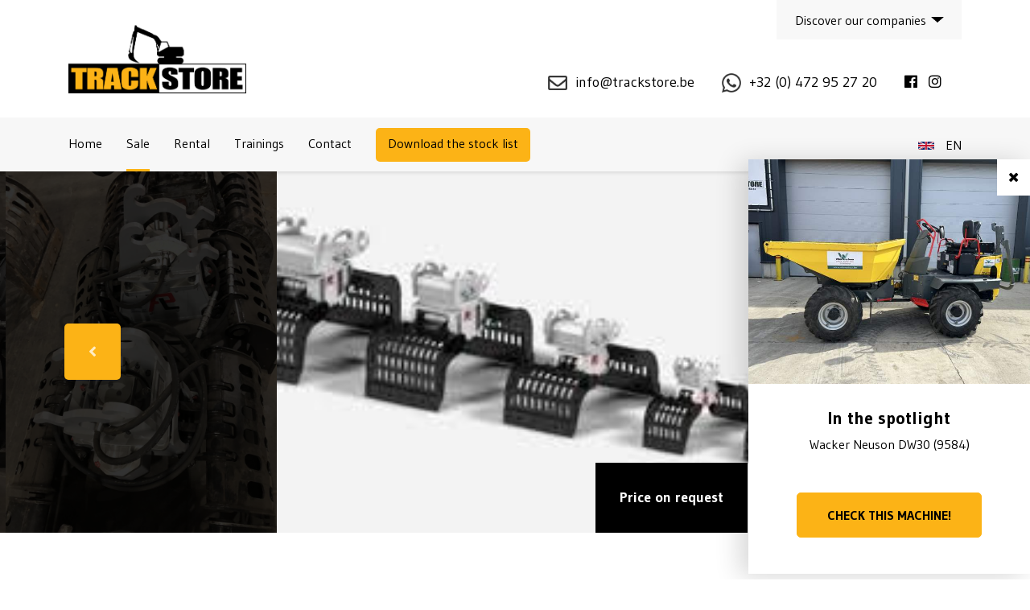

--- FILE ---
content_type: text/html; charset=UTF-8
request_url: https://www.trackstore.be/en/sale/toebehoren/sorteergrijpers
body_size: 6332
content:
<!DOCTYPE html>
<html lang="en">
<head>
    
    <script type="text/javascript">
        (function(w,d,s,l,i){w[l]=w[l]||[];w[l].push({'gtm.start':
            new Date().getTime(),event:'gtm.js'});var f=d.getElementsByTagName(s)[0],
            j=d.createElement(s),dl=l!='dataLayer'?'&l='+l:'';j.async=true;j.src=
            'https://www.googletagmanager.com/gtm.js?id='+i+dl;f.parentNode.insertBefore(j,f);
        })(window,document,'script','dataLayer', 'GTM-MVNHXCP');</script>
    

    <meta charset="utf-8">
    <meta name="viewport" content="width=device-width, initial-scale=1, shrink-to-fit=no">
            <title> | Attachments | Trackstore</title>
                                    <meta name="description" content="Find the full range of machines on the website.">

<meta property="og:url" content="https://www.trackstore.be/en/sale/toebehoren/sorteergrijpers"/>
<meta property="og:title" content=" | Attachments | Trackstore"/>
<meta property="og:description" content="Find the full range of machines on the website."/>
<meta property="og:image" content="https://www.trackstore.be/storage/images/web/img-4744-2-1577706238.png"/>

<meta name="twitter:card" content="summary"/>
<meta name="twitter:title" content=" | Attachments | Trackstore"/>
<meta name="twitter:description" content="Find the full range of machines on the website."/>
<meta name="twitter:image" content="https://www.trackstore.be/storage/images/web/img-4744-2-1577706238.png"/>    
    <link href="/css/app-packages.css?v=1761230435" rel="stylesheet">
<link href="/css/app.css?v=1761230435" rel="stylesheet">
<meta name="csrf-token" content="6KJOMX5gEbCoIRisgEljihDrIBtU3R79KMem5hqt">


    </head>
<body>


<noscript><iframe src="https://www.googletagmanager.com/ns.html?id=GTM-MVNHXCP" height="0" width="0" style="display:none;visibility:hidden"></iframe></noscript>


<a href="#content" class="sr-only sr-only-focusable">Naar inhoud</a>
<header class="fixed-top d-flex flex-column-reverse">
    <section id="navbar">
    <div class="container">
        <nav class="navbar navbar-expand-lg navbar-light">
            <button class="navbar-toggler" type="button" data-toggle="collapse" data-target="#navbarSupportedContent"
                    aria-controls="navbarSupportedContent"
                    aria-expanded="false"
                    aria-label="Toggle navigation">
                <span class="navbar-toggler-icon"></span>
            </button>

            <div class="collapse navbar-collapse order-lg-1 order-2" id="navbarSupportedContent">
                <ul class="navbar-nav mr-auto">
                    <li class="nav-item ">
                        <a class="nav-link" href="https://www.trackstore.be/en/home">Home</a>
                    </li>
                    <li class="nav-item active">
                        <a class="nav-link" href="https://www.trackstore.be/en/sale">Sale</a>
                    </li>
                    <li class="nav-item ">
                        <a class="nav-link" href="https://www.trackstore.be/en/rental">Rental</a>
                    </li>
                    <li class="nav-item ">
                        <a class="nav-link" href="https://www.trackstore.be/en/trainings">Trainings</a>
                    </li>
                    <li class="nav-item ">
                        <a class="nav-link" href="https://www.trackstore.be/en/contact">Contact</a>
                    </li>
                    <li class="nav-item ">
                        <a class="nav-link nav-btn" href="https://www.trackstore.be/en/stock-list">Download the stock list</a>
                    </li>
                </ul>
            </div>
            <div class="language order-lg-2 order-1">
                <a class="text-uppercase" href="https://www.trackstore.be/en/languages" class="d-flex flex-row align-items-center text-decoration-none">
                    <img src="https://www.trackstore.be/images/flags/en.png" alt="English"
                         class="flag-icon">
                    en
                </a>
            </div>
        </nav>
    </div>
</section>
    <section id="taskbar">
    <div class="container">
        <div class="taskbar-content">
            <ul class="taskbar-nav taskbar-left">
                <li class="taskbar-item"><a href="/"><img class="logo" src="https://www.trackstore.be/storage/images/web/logo-1-1572344267.png"></a></li>
            </ul>

            <div class="taskbar-right d-flex flex-column align-items-end">
                <div class="nav mb-1">
                    <div class="nav-item dropdown company-dropdown">
                        <a class="nav-link dropdown-toggle company-toggle" href="#" data-toggle="dropdown"
                           aria-expanded="false" data-offset="0,0">
                            Discover our companies
                        </a>
                        <ul class="dropdown-menu dropdown-menu-right dropdown-menu-companies">
                                                            <li style="border-left: 4px solid #EE732A">
                                    <a class="dropdown-item" href="https://www.wimverhuuracademy.be"
                                       target="_blank">Wim Verhuur Academy</a>
                                </li>
                                                            <li style="border-left: 4px solid #3B716C">
                                    <a class="dropdown-item" href="https://www.wimverhuur.be/"
                                       target="_blank">Wim Verhuur</a>
                                </li>
                                                            <li style="border-left: 4px solid #BE0015">
                                    <a class="dropdown-item" href="https://martal-bedrijvencentrum.be/"
                                       target="_blank">Martal Bedrijvencentrum</a>
                                </li>
                                                            <li style="border-left: 4px solid #FCB216">
                                    <a class="dropdown-item" href="https://www.trackstore.be/nl"
                                       target="_blank">Trackstore</a>
                                </li>
                                                    </ul>
                    </div>
                </div>
                <ul class="taskbar-nav">
                    <li class="taskbar-item d-md-inline-block d-none"><p><img src="/storage/images/hres/icoon-header-mailat4x-1572344255.png"><span><a
                                        href="mailto:info@trackstore.be">info@trackstore.be</a></span></p></li>
                    <li class="taskbar-item d-inline-block"><a href="https://wa.me/320472952720" target="_blank"><img src="/storage/images/hres/icoon-header-whatsappat4x-1572344256.png"><span>+32 (0) 472 95 27 20</span></a></li>
                    <li class="taskbar-item d-md-inline-block d-none">
                        <a href="https://www.facebook.com/trackstorebvba" target="_blank" tabindex="-1">
                            <i class="fab fa-facebook mr-1"></i><span class="sr-only">Facebook</span>
                        </a>
                        <a href="https://www.instagram.com/trackstore_bvba/" target="_blank" tabindex="-1">
                            <i class="fab fa-instagram mr-1"></i><span class="sr-only">Instagram</span>
                        </a>
                    </li>
                </ul>
            </div>


        </div>
    </div>
</section></header>

<div class="container-content" id="content">
        <div id="page-product-detail">
        <section class="hoofding-slider">
            <div class="slider" id="slider-hoofding">
                                    <div class="slider-item">
                        <a href="https://www.trackstore.be/storage/images/hres/pladdet-1578052282.jpg" class="image-container" data-lightbox="sorteergrijpers-1">
                            <img class="image img-cover"
                                 src="https://www.trackstore.be/storage/images/hres/pladdet-1578052282.jpg">
                            <div class="image-overlay"></div>
                        </a>
                        <div class="overlay"></div>
                    </div>
                                    <div class="slider-item">
                        <a href="https://www.trackstore.be/storage/images/hres/img-0524-1578050738.jpg" class="image-container" data-lightbox="sorteergrijpers-1">
                            <img class="image img-cover"
                                 src="https://www.trackstore.be/storage/images/hres/img-0524-1578050738.jpg">
                            <div class="image-overlay"></div>
                        </a>
                        <div class="overlay"></div>
                    </div>
                                    <div class="slider-item">
                        <a href="https://www.trackstore.be/storage/images/hres/img-2344-1578050734.jpg" class="image-container" data-lightbox="sorteergrijpers-1">
                            <img class="image img-cover"
                                 src="https://www.trackstore.be/storage/images/hres/img-2344-1578050734.jpg">
                            <div class="image-overlay"></div>
                        </a>
                        <div class="overlay"></div>
                    </div>
                                    <div class="slider-item">
                        <a href="https://www.trackstore.be/storage/images/hres/img-2345-1578050733.jpg" class="image-container" data-lightbox="sorteergrijpers-1">
                            <img class="image img-cover"
                                 src="https://www.trackstore.be/storage/images/hres/img-2345-1578050733.jpg">
                            <div class="image-overlay"></div>
                        </a>
                        <div class="overlay"></div>
                    </div>
                                    <div class="slider-item">
                        <a href="https://www.trackstore.be/storage/images/hres/img-0523-1578050733.jpg" class="image-container" data-lightbox="sorteergrijpers-1">
                            <img class="image img-cover"
                                 src="https://www.trackstore.be/storage/images/hres/img-0523-1578050733.jpg">
                            <div class="image-overlay"></div>
                        </a>
                        <div class="overlay"></div>
                    </div>
                                    <div class="slider-item">
                        <a href="https://www.trackstore.be/storage/images/hres/img-2347-1578050734.jpg" class="image-container" data-lightbox="sorteergrijpers-1">
                            <img class="image img-cover"
                                 src="https://www.trackstore.be/storage/images/hres/img-2347-1578050734.jpg">
                            <div class="image-overlay"></div>
                        </a>
                        <div class="overlay"></div>
                    </div>
                                    <div class="slider-item">
                        <a href="https://www.trackstore.be/storage/images/hres/img-2346-1578050734.jpg" class="image-container" data-lightbox="sorteergrijpers-1">
                            <img class="image img-cover"
                                 src="https://www.trackstore.be/storage/images/hres/img-2346-1578050734.jpg">
                            <div class="image-overlay"></div>
                        </a>
                        <div class="overlay"></div>
                    </div>
                                    <div class="slider-item">
                        <a href="https://www.trackstore.be/storage/images/hres/img-0751-1578050739.jpg" class="image-container" data-lightbox="sorteergrijpers-1">
                            <img class="image img-cover"
                                 src="https://www.trackstore.be/storage/images/hres/img-0751-1578050739.jpg">
                            <div class="image-overlay"></div>
                        </a>
                        <div class="overlay"></div>
                    </div>
                                    <div class="slider-item">
                        <a href="https://www.trackstore.be/storage/images/hres/img-0750-1578050738.jpg" class="image-container" data-lightbox="sorteergrijpers-1">
                            <img class="image img-cover"
                                 src="https://www.trackstore.be/storage/images/hres/img-0750-1578050738.jpg">
                            <div class="image-overlay"></div>
                        </a>
                        <div class="overlay"></div>
                    </div>
                                    <div class="slider-item">
                        <a href="https://www.trackstore.be/storage/images/hres/img-2341-1578050740.jpg" class="image-container" data-lightbox="sorteergrijpers-1">
                            <img class="image img-cover"
                                 src="https://www.trackstore.be/storage/images/hres/img-2341-1578050740.jpg">
                            <div class="image-overlay"></div>
                        </a>
                        <div class="overlay"></div>
                    </div>
                                    <div class="slider-item">
                        <a href="https://www.trackstore.be/storage/images/hres/img-0525-1578050739.jpg" class="image-container" data-lightbox="sorteergrijpers-1">
                            <img class="image img-cover"
                                 src="https://www.trackstore.be/storage/images/hres/img-0525-1578050739.jpg">
                            <div class="image-overlay"></div>
                        </a>
                        <div class="overlay"></div>
                    </div>
                                    <div class="slider-item">
                        <a href="https://www.trackstore.be/storage/images/hres/img-2343-1578050745.jpg" class="image-container" data-lightbox="sorteergrijpers-1">
                            <img class="image img-cover"
                                 src="https://www.trackstore.be/storage/images/hres/img-2343-1578050745.jpg">
                            <div class="image-overlay"></div>
                        </a>
                        <div class="overlay"></div>
                    </div>
                                    <div class="slider-item">
                        <a href="https://www.trackstore.be/storage/images/hres/img-2342-1578050743.jpg" class="image-container" data-lightbox="sorteergrijpers-1">
                            <img class="image img-cover"
                                 src="https://www.trackstore.be/storage/images/hres/img-2342-1578050743.jpg">
                            <div class="image-overlay"></div>
                        </a>
                        <div class="overlay"></div>
                    </div>
                            </div>
            <div class="price-wrapper">
                <div class="prices-list text-right">
                                            <p class="price-on-request"><span>Price on request</span></p>
                                                        </div>
            </div>
        </section>
        <section class="product-detail">
            <div class="container py-md-5 py-3">
                <div class="row row-padding-4">
                    <div class="col-lg-6 col-12">
                        <h1>Sorteergrijpers</h1>
                                                                        <div class="ck-text">
                            <p>Zowel nieuw als tweedehands beschikbaar: sorteergrijpers voor graafmachines 2,5 t.e.m. 30ton.&nbsp;</p>

<p>Contacteer ons vrijblijvend voor prijzen en extra informatie!&nbsp;</p>

<p>&nbsp;</p>
                        </div>
                        <div class="specificaties">
                            <h4>Specifications</h4>
                            <table class="table table-striped">
                                                                    <tr>
                                        <td>Category</td>
                                        <td>Attachments</td>
                                    </tr>
                                                                                                    <tr>
                                        <td>Brand</td>
                                        <td></td>
                                    </tr>
                                                                                            </table>
                        </div>
                                                                                            </div>
                    <div class="col-lg-6 col-12">
                        <div class="mt-lg-0 mt-3">
                                                            <div class="contactformulier mb-3">
                                    <h3>I am interested!</h3>
                                    <div class="ck-text">
                                        <p>Enter your details below and we will contact you as soon as possible.</p>
                                    </div>
                                    <form method="POST" action="/en/interesse"
                                          id="form-interesse">
                                        <input type="hidden" name="_token" value="6KJOMX5gEbCoIRisgEljihDrIBtU3R79KMem5hqt">
                                        <div class="hidden d-none">
    <input type="email" name="email-hidden">
</div>
<input type="hidden" name="timestamp-hidden" value="1769418195">
                                        <input type="text" class="form-control" name="language"
                                               value="en" hidden>

                                        <input type="hidden" name="product" value="Sorteergrijpers">
                                        <div class="form-row">
                                            <div class="form-group col-lg-6 col-12">
                                                <input type="text" class="form-control" name="last_name"
                                                       placeholder="Surname"
                                                       value="" required>
                                            </div>
                                            <div class="form-group col-lg-6 col-12">
                                                <input type="text" class="form-control" name="first_name"
                                                       placeholder="Forename"
                                                       value="" required>
                                            </div>
                                        </div>
                                        <div class="form-group">
                                            <input type="email" class="form-control" name="email1"
                                                   placeholder="Email address"
                                                   value="" required>
                                        </div>
                                        <div class="form-group">
                                            <input type="text" class="form-control" name="phone"
                                                   placeholder="Telephone number"
                                                   value="">
                                        </div>
                                        <div class="checkbox-gdpr">
                                            <div class="form-check">
    <input class="form-check-input" type="checkbox" id="privacy" name="privacy" value="Akkoord" required>
    <label class="form-check-label" for="privacy">
        You hereby explicitly state that you agree with <a href="https://www.trackstore.be/en/terms-and-conditions" target="_blank">our privacy policy.</a>
    </label>
</div>                                        </div>
                                        <div class="g-recaptcha" data-sitekey="6LeB_HkgAAAAAFKKKV05eqJkYNJ-UxLXOssqfOxo"
                                             data-callback="reCaptchaOnSubmitCallback" data-size="invisible"></div>
                                        <button type="submit"
                                                class="btn btn-yellow btn-arrow">Send</button>
                                    </form>
                                </div>
                                                        <div class="contact-info">
                                <h3>Still have questions or interest? Contact us!</h3>
                                <div class="mb-neg-3">
                                    <div class="row row-padding-1">
                                        <div class="col-lg-4 col-12 col-flex">
                                            <a href="https://wa.me/320472952720" target="_blank"
                                               class="contact-info-item">
                                                <div class="icon img-contain"
                                                     style="background-image: url('/storage/images/hres/icoon-whatsappat4x-1572344263.png')"></div>
                                                <div class="text">
                                                    <p>+32 (0) 472 95 27 20</p>
                                                </div>
                                            </a>
                                        </div>
                                        <div class="col-lg-4 col-12 col-flex">
                                            <a href="mailto:info@trackstore.be" class="contact-info-item">
                                                <div class="icon img-contain"
                                                     style="background-image: url('/storage/images/hres/icoon-mailat4x-1572344257.png')"></div>
                                                <div class="text">
                                                    <p>info@trackstore.be</p>
                                                </div>
                                            </a>
                                        </div>
                                        <div class="col-lg-4 col-12 col-flex">
                                            <a href="https://www.google.be/maps/place/Fortsesteenweg+44,+2860+Sint-Katelijne-Waver" target="_blank"
                                               class="contact-info-item">
                                                <div class="icon img-contain"
                                                     style="background-image: url('/storage/images/hres/icoon-mapsat4x-1572344261.png')"></div>
                                                <div class="text">
                                                    <p>Google Maps</p>
                                                </div>
                                            </a>
                                        </div>
                                    </div>
                                </div>
                            </div>
                        </div>
                    </div>
                </div>
            </div>
        </section>
        <section class="cta mixed-container-split-banner">
            <div class="container">
                <div class="row">
                    <div class="col-12 col-md-6">
                        <div class="banner-content">
                            <h2>Didn&#039;t find what you were looking for?</h2>
                            <div class="ck-text">
                                <p>Our complete stock can be found on this website. Are you looking for something else? Let us know which machine you need and which specifications this machine must meet. Chances are that we can find a machine for you. Otherwise we will gladly assist you with advice for a suitable alternative.</p>
                            </div>
                            <div class="buttons">
                                <a href="/contact"
                                   class="btn btn-white" >Contact us</a>
                                <a href="https://wa.me/320472952720"
                                   class="btn btn-black btn-hover-white">+32 (0) 472 95 27 20</a>
                            </div>
                        </div>
                    </div>
                </div>
            </div>
            <div class="container-fluid container-full-width right">
                <div class="row h-100">
                    <div class="col-12 col-md-6 offset-md-6 col-flex">
                        <div class="img-cover banner-image"
                             style="background-image: url('https://www.trackstore.be/storage/images/hres/img-4744-2-1577706238.png')"></div>
                    </div>
                </div>
            </div>
        </section>
    </div>

        </div>

<footer>
    <footer class="footer" id="footer">
    <section id="footer-body">
        <div class="container">
            <div class="row row-padding-4">
                <div class="col-lg-4 col-12">
                                        <div class="logo-info">
                        <div class="logo img-contain" style="background-image: url('https://www.trackstore.be/storage/images/web/logo-1-1572344267.png')"></div>
                        <div class="ck-text">
                            <p>Is the machine you are looking for not on our website? No problem. Let us know what you need and we will look for an appropriate solution!</p>
                        </div>
                    </div>
                </div>
                <div class="col-lg-8 col-12">
                    <div class="row">
                        <div class="col-lg-4 col-12">
                            <div class="diensten mt-lg-0 mt-2">
                                <h4>Range</h4>
                                                                                                    <p>
                                        <a href="https://www.trackstore.be/en/sale/excavators">Excavators</a>
                                    </p>
                                                                    <p>
                                        <a href="https://www.trackstore.be/en/sale/dumpers-1">Dumpers</a>
                                    </p>
                                                                    <p>
                                        <a href="https://www.trackstore.be/en/sale/loaders">Loaders</a>
                                    </p>
                                                                    <p>
                                        <a href="https://www.trackstore.be/en/sale/compaction">Compaction</a>
                                    </p>
                                                                <p class="link mt-1"><a
                                            href="https://www.trackstore.be/en/sale">Our complete range</a>
                                </p>
                            </div>
                        </div>
                        <div class="col-lg-4 col-12">
                            <div class="navigatie mt-lg-0 d-lg-block d-none">
                                <h4>Navigation</h4>
                                <p><a href="https://www.trackstore.be/en/home">Home</a></p>
                                <p><a href="https://www.trackstore.be/en/sale">Sale</a></p>
                                <p><a href="https://www.trackstore.be/en/rental">Rental</a></p>
                                <p><a href="https://www.trackstore.be/en/stock-list">Download the stock list</a>
                                </p>
                                <p><a href="https://www.trackstore.be/en/trainings">Trainings</a>
                                </p>
                                <p><a href="https://www.trackstore.be/en/contact">Contact</a></p>
                            </div>
                        </div>
                        <div class="col-lg-4 col-12">
                            <div class="contact mt-lg-0 mt-2">
                                <h4>Contact</h4>
                                <p>Fortsesteenweg 44</p>
                                <p>2860 Sint-Katelijne-Waver</p>
                                <p class="mt-2"><a href="https://wa.me/320472952720"
                                                   target="_blank">+32 (0) 472 95 27 20</a></p>
                                <p><a href="mailto:info@trackstore.be">info@trackstore.be</a></p><br>
                                <p>BTW: BE 0804.924.113</p>
                            </div>
                        </div>
                    </div>
                </div>
            </div>
        </div>
    </section>
    <section id="footer-copyright">
        <div class="container">
            <div class="copyright-content">
                <ul class="copyright-nav copyright-left">
                    <li class="copyright-item"><p>&copy; 2026 Trackstore</p></li>
                    <li class="copyright-item"><p><a href="https://www.trackstore.be/en/terms-and-conditions">Terms and conditions</a></p>
                    </li>
                </ul>
                <ul class="copyright-nav copyright-right">
                    <li class="copyright-item"><a href="https://www.maes-media.be"
                                                  target="_blank">Website by MaesMedia</a></li>
                </ul>
            </div>
        </div>
    </section>
</footer></footer>

    <section class="pop-up d-none">
        <div class="pop-up-image scale-md-3by2 img-cover" style="background-image: url('https://www.trackstore.be/storage/images/web/img-8730-1761133500.JPG');">
            <div class="scale-item">
                <a href="#" class="pop-up-close"><p><i class="fa fa-times"></i></p></a>
            </div>
        </div>
        <div class="pop-up-content">
            <h3>In the spotlight</h3>
            <h4>Wacker Neuson DW30 (9584)</h4>
            <a href="https://www.trackstore.be/en/sale/dumpers/wacker-neuson-dw30-9584" class="btn btn-yellow" >
                Check this machine!
            </a>
        </div>
    </section>

<script src="/js/app-packages.js?v=1761230435"></script>
<script src="/js/app.js?v=1761230435"></script><script>
    const cookie_consent_translations = {
        en : {"consent_modal":{"title":"Wij gebruiken cookies","welcome":"Welkom bij Trackstore.","we_use_cookies":"Wij gebruiken cookies op onze site.","read_more":"Lees hierover meer in onze ","statement":"Cookie Statement","manage_settings":"Beheer mijn voorkeuren","my_settings":"Mijn cookie-instellingen","primary_btn":"Ik ga akkoord met alle cookies","secondary_btn":"Enkel noodzakelijke cookies"},"settings_modal":{"title":"Mijn cookie-instellingen","save_settings":"Opslaan","accept_all":"Ik ga akkoord met alle cookies","close":"Sluiten"},"required":"Noodzakelijke cookies","analytical":"Analytische cookies","advertising":"Advertentiecookies","more_information":"Meer informatie"}
    };
</script>
<script src="/js/shared/cookie-consent.js?id=fd1b64e4da9a93d63027"></script>
    <script>
        $('#slider-hoofding').slick({
            slidesToShow  : 1,
            slidesToScroll: 1,
            arrows        : true,
            centerMode    : true,
            variableWidth : true,
            responsive    : [
                {
                    breakpoint: 768
                }
            ],
        });
    </script>
    <script>
        $(function () {
            $('#form-interesse').validate({
                errorPlacement: function errorPlacement(error, element) {
                    if (element.hasClass('form-check-input')) {
                        element.parent().before(error);
                    } else {
                        element.before(error);
                    }
                },
                messages      : {
                    last_name : {
                        required: 'This field is required.'
                    },
                    first_name: {
                        required: 'This field is required.'
                    },
                    email1    : {
                        required: 'This field is required.',
                        email   : 'Please enter a valid email address.'
                    },
                    privacy   : {
                        required: 'You must agree with our privacy policy.'
                    }
                }
            });
        });
    </script>
    <script>
        $('#scroll-to-leasing-conditions').on('click', function () {
            $('html, body').animate({
                scrollTop: $('#leasing-conditions').offset().top - 87
            }, 500);
        });
    </script>
    <script src="https://www.google.com/recaptcha/api.js?onload=reCaptchaOnLoadCallback&render=explicit" async defer></script>
    <script>
        // Google reCaptcha validation
        $('form:not(.no-form-recaptcha)').each(function(index, el){

            $(el).on('submit', function (event) {
                var $form = $(this);
                const recaptcha_index = $form.find('.g-recaptcha').attr('data-tabindex');

                if (!$form.hasClass('recaptcha-success')) {
                    event.preventDefault();

                    if ($form.valid()) {
                        $form.addClass('recaptcha-checking');
                        grecaptcha.execute(recaptcha_index);
                    }
                }
            });
        });

        function reCaptchaOnLoadCallback() {
            $('.g-recaptcha').each(function (index, el) {
                $(el).attr('data-tabindex', index);

                grecaptcha.render(el, {
                    'sitekey': $(el).attr('data-sitekey'),
                    'tabindex': index,
                    'callback': $(el).attr('data-callback'),
                });
            });
        }

        function reCaptchaOnSubmitCallback() {
            const $form = $('.recaptcha-checking');

            $form.removeClass('recaptcha-checking');
            $form.addClass('recaptcha-success');

            $form.submit();
        }
    </script>
        
    <script>
        setTimeout(function(){
            $('.alert-success').alert('close');
        }, 10000);
    </script>

    <script>
        setTimeout(function () {
            $('.alert-danger').alert('close');
        }, 10000);
    </script>

<script>
    $(document).ready(function(){
       transformHeader();
    });

    $(window).on('scroll', function(){
       transformHeader();
    });

    function transformHeader(){
        if($(window).scrollTop() > 70){
            $('header').addClass('transform');
            $('#navbar').addClass('transform');
        } else{
            $('header').removeClass('transform');
            $('#navbar').removeClass('transform');
        }
    }
</script>

    <script>
        class PopupHandler {
            constructor() {
                this.initModal();
            }

            initModal() {
                const $self = this,
                      popup = $('.pop-up');

                if (sessionStorage.getItem('popup')) {
                    return;
                }

                popup.removeClass('d-none');

                $('.pop-up-close').click(function (evt) {
                    evt.preventDefault();
                    sessionStorage.setItem('popup', true);
                    popup.addClass('d-none');
                });
            }
        }

        $(document).ready(function () {
            new PopupHandler();
        });
    </script>

</body>
</html>


--- FILE ---
content_type: text/html; charset=utf-8
request_url: https://www.google.com/recaptcha/api2/anchor?ar=1&k=6LeB_HkgAAAAAFKKKV05eqJkYNJ-UxLXOssqfOxo&co=aHR0cHM6Ly93d3cudHJhY2tzdG9yZS5iZTo0NDM.&hl=en&v=PoyoqOPhxBO7pBk68S4YbpHZ&size=invisible&anchor-ms=20000&execute-ms=30000&cb=k8igm1p4ahoe
body_size: 49321
content:
<!DOCTYPE HTML><html dir="ltr" lang="en"><head><meta http-equiv="Content-Type" content="text/html; charset=UTF-8">
<meta http-equiv="X-UA-Compatible" content="IE=edge">
<title>reCAPTCHA</title>
<style type="text/css">
/* cyrillic-ext */
@font-face {
  font-family: 'Roboto';
  font-style: normal;
  font-weight: 400;
  font-stretch: 100%;
  src: url(//fonts.gstatic.com/s/roboto/v48/KFO7CnqEu92Fr1ME7kSn66aGLdTylUAMa3GUBHMdazTgWw.woff2) format('woff2');
  unicode-range: U+0460-052F, U+1C80-1C8A, U+20B4, U+2DE0-2DFF, U+A640-A69F, U+FE2E-FE2F;
}
/* cyrillic */
@font-face {
  font-family: 'Roboto';
  font-style: normal;
  font-weight: 400;
  font-stretch: 100%;
  src: url(//fonts.gstatic.com/s/roboto/v48/KFO7CnqEu92Fr1ME7kSn66aGLdTylUAMa3iUBHMdazTgWw.woff2) format('woff2');
  unicode-range: U+0301, U+0400-045F, U+0490-0491, U+04B0-04B1, U+2116;
}
/* greek-ext */
@font-face {
  font-family: 'Roboto';
  font-style: normal;
  font-weight: 400;
  font-stretch: 100%;
  src: url(//fonts.gstatic.com/s/roboto/v48/KFO7CnqEu92Fr1ME7kSn66aGLdTylUAMa3CUBHMdazTgWw.woff2) format('woff2');
  unicode-range: U+1F00-1FFF;
}
/* greek */
@font-face {
  font-family: 'Roboto';
  font-style: normal;
  font-weight: 400;
  font-stretch: 100%;
  src: url(//fonts.gstatic.com/s/roboto/v48/KFO7CnqEu92Fr1ME7kSn66aGLdTylUAMa3-UBHMdazTgWw.woff2) format('woff2');
  unicode-range: U+0370-0377, U+037A-037F, U+0384-038A, U+038C, U+038E-03A1, U+03A3-03FF;
}
/* math */
@font-face {
  font-family: 'Roboto';
  font-style: normal;
  font-weight: 400;
  font-stretch: 100%;
  src: url(//fonts.gstatic.com/s/roboto/v48/KFO7CnqEu92Fr1ME7kSn66aGLdTylUAMawCUBHMdazTgWw.woff2) format('woff2');
  unicode-range: U+0302-0303, U+0305, U+0307-0308, U+0310, U+0312, U+0315, U+031A, U+0326-0327, U+032C, U+032F-0330, U+0332-0333, U+0338, U+033A, U+0346, U+034D, U+0391-03A1, U+03A3-03A9, U+03B1-03C9, U+03D1, U+03D5-03D6, U+03F0-03F1, U+03F4-03F5, U+2016-2017, U+2034-2038, U+203C, U+2040, U+2043, U+2047, U+2050, U+2057, U+205F, U+2070-2071, U+2074-208E, U+2090-209C, U+20D0-20DC, U+20E1, U+20E5-20EF, U+2100-2112, U+2114-2115, U+2117-2121, U+2123-214F, U+2190, U+2192, U+2194-21AE, U+21B0-21E5, U+21F1-21F2, U+21F4-2211, U+2213-2214, U+2216-22FF, U+2308-230B, U+2310, U+2319, U+231C-2321, U+2336-237A, U+237C, U+2395, U+239B-23B7, U+23D0, U+23DC-23E1, U+2474-2475, U+25AF, U+25B3, U+25B7, U+25BD, U+25C1, U+25CA, U+25CC, U+25FB, U+266D-266F, U+27C0-27FF, U+2900-2AFF, U+2B0E-2B11, U+2B30-2B4C, U+2BFE, U+3030, U+FF5B, U+FF5D, U+1D400-1D7FF, U+1EE00-1EEFF;
}
/* symbols */
@font-face {
  font-family: 'Roboto';
  font-style: normal;
  font-weight: 400;
  font-stretch: 100%;
  src: url(//fonts.gstatic.com/s/roboto/v48/KFO7CnqEu92Fr1ME7kSn66aGLdTylUAMaxKUBHMdazTgWw.woff2) format('woff2');
  unicode-range: U+0001-000C, U+000E-001F, U+007F-009F, U+20DD-20E0, U+20E2-20E4, U+2150-218F, U+2190, U+2192, U+2194-2199, U+21AF, U+21E6-21F0, U+21F3, U+2218-2219, U+2299, U+22C4-22C6, U+2300-243F, U+2440-244A, U+2460-24FF, U+25A0-27BF, U+2800-28FF, U+2921-2922, U+2981, U+29BF, U+29EB, U+2B00-2BFF, U+4DC0-4DFF, U+FFF9-FFFB, U+10140-1018E, U+10190-1019C, U+101A0, U+101D0-101FD, U+102E0-102FB, U+10E60-10E7E, U+1D2C0-1D2D3, U+1D2E0-1D37F, U+1F000-1F0FF, U+1F100-1F1AD, U+1F1E6-1F1FF, U+1F30D-1F30F, U+1F315, U+1F31C, U+1F31E, U+1F320-1F32C, U+1F336, U+1F378, U+1F37D, U+1F382, U+1F393-1F39F, U+1F3A7-1F3A8, U+1F3AC-1F3AF, U+1F3C2, U+1F3C4-1F3C6, U+1F3CA-1F3CE, U+1F3D4-1F3E0, U+1F3ED, U+1F3F1-1F3F3, U+1F3F5-1F3F7, U+1F408, U+1F415, U+1F41F, U+1F426, U+1F43F, U+1F441-1F442, U+1F444, U+1F446-1F449, U+1F44C-1F44E, U+1F453, U+1F46A, U+1F47D, U+1F4A3, U+1F4B0, U+1F4B3, U+1F4B9, U+1F4BB, U+1F4BF, U+1F4C8-1F4CB, U+1F4D6, U+1F4DA, U+1F4DF, U+1F4E3-1F4E6, U+1F4EA-1F4ED, U+1F4F7, U+1F4F9-1F4FB, U+1F4FD-1F4FE, U+1F503, U+1F507-1F50B, U+1F50D, U+1F512-1F513, U+1F53E-1F54A, U+1F54F-1F5FA, U+1F610, U+1F650-1F67F, U+1F687, U+1F68D, U+1F691, U+1F694, U+1F698, U+1F6AD, U+1F6B2, U+1F6B9-1F6BA, U+1F6BC, U+1F6C6-1F6CF, U+1F6D3-1F6D7, U+1F6E0-1F6EA, U+1F6F0-1F6F3, U+1F6F7-1F6FC, U+1F700-1F7FF, U+1F800-1F80B, U+1F810-1F847, U+1F850-1F859, U+1F860-1F887, U+1F890-1F8AD, U+1F8B0-1F8BB, U+1F8C0-1F8C1, U+1F900-1F90B, U+1F93B, U+1F946, U+1F984, U+1F996, U+1F9E9, U+1FA00-1FA6F, U+1FA70-1FA7C, U+1FA80-1FA89, U+1FA8F-1FAC6, U+1FACE-1FADC, U+1FADF-1FAE9, U+1FAF0-1FAF8, U+1FB00-1FBFF;
}
/* vietnamese */
@font-face {
  font-family: 'Roboto';
  font-style: normal;
  font-weight: 400;
  font-stretch: 100%;
  src: url(//fonts.gstatic.com/s/roboto/v48/KFO7CnqEu92Fr1ME7kSn66aGLdTylUAMa3OUBHMdazTgWw.woff2) format('woff2');
  unicode-range: U+0102-0103, U+0110-0111, U+0128-0129, U+0168-0169, U+01A0-01A1, U+01AF-01B0, U+0300-0301, U+0303-0304, U+0308-0309, U+0323, U+0329, U+1EA0-1EF9, U+20AB;
}
/* latin-ext */
@font-face {
  font-family: 'Roboto';
  font-style: normal;
  font-weight: 400;
  font-stretch: 100%;
  src: url(//fonts.gstatic.com/s/roboto/v48/KFO7CnqEu92Fr1ME7kSn66aGLdTylUAMa3KUBHMdazTgWw.woff2) format('woff2');
  unicode-range: U+0100-02BA, U+02BD-02C5, U+02C7-02CC, U+02CE-02D7, U+02DD-02FF, U+0304, U+0308, U+0329, U+1D00-1DBF, U+1E00-1E9F, U+1EF2-1EFF, U+2020, U+20A0-20AB, U+20AD-20C0, U+2113, U+2C60-2C7F, U+A720-A7FF;
}
/* latin */
@font-face {
  font-family: 'Roboto';
  font-style: normal;
  font-weight: 400;
  font-stretch: 100%;
  src: url(//fonts.gstatic.com/s/roboto/v48/KFO7CnqEu92Fr1ME7kSn66aGLdTylUAMa3yUBHMdazQ.woff2) format('woff2');
  unicode-range: U+0000-00FF, U+0131, U+0152-0153, U+02BB-02BC, U+02C6, U+02DA, U+02DC, U+0304, U+0308, U+0329, U+2000-206F, U+20AC, U+2122, U+2191, U+2193, U+2212, U+2215, U+FEFF, U+FFFD;
}
/* cyrillic-ext */
@font-face {
  font-family: 'Roboto';
  font-style: normal;
  font-weight: 500;
  font-stretch: 100%;
  src: url(//fonts.gstatic.com/s/roboto/v48/KFO7CnqEu92Fr1ME7kSn66aGLdTylUAMa3GUBHMdazTgWw.woff2) format('woff2');
  unicode-range: U+0460-052F, U+1C80-1C8A, U+20B4, U+2DE0-2DFF, U+A640-A69F, U+FE2E-FE2F;
}
/* cyrillic */
@font-face {
  font-family: 'Roboto';
  font-style: normal;
  font-weight: 500;
  font-stretch: 100%;
  src: url(//fonts.gstatic.com/s/roboto/v48/KFO7CnqEu92Fr1ME7kSn66aGLdTylUAMa3iUBHMdazTgWw.woff2) format('woff2');
  unicode-range: U+0301, U+0400-045F, U+0490-0491, U+04B0-04B1, U+2116;
}
/* greek-ext */
@font-face {
  font-family: 'Roboto';
  font-style: normal;
  font-weight: 500;
  font-stretch: 100%;
  src: url(//fonts.gstatic.com/s/roboto/v48/KFO7CnqEu92Fr1ME7kSn66aGLdTylUAMa3CUBHMdazTgWw.woff2) format('woff2');
  unicode-range: U+1F00-1FFF;
}
/* greek */
@font-face {
  font-family: 'Roboto';
  font-style: normal;
  font-weight: 500;
  font-stretch: 100%;
  src: url(//fonts.gstatic.com/s/roboto/v48/KFO7CnqEu92Fr1ME7kSn66aGLdTylUAMa3-UBHMdazTgWw.woff2) format('woff2');
  unicode-range: U+0370-0377, U+037A-037F, U+0384-038A, U+038C, U+038E-03A1, U+03A3-03FF;
}
/* math */
@font-face {
  font-family: 'Roboto';
  font-style: normal;
  font-weight: 500;
  font-stretch: 100%;
  src: url(//fonts.gstatic.com/s/roboto/v48/KFO7CnqEu92Fr1ME7kSn66aGLdTylUAMawCUBHMdazTgWw.woff2) format('woff2');
  unicode-range: U+0302-0303, U+0305, U+0307-0308, U+0310, U+0312, U+0315, U+031A, U+0326-0327, U+032C, U+032F-0330, U+0332-0333, U+0338, U+033A, U+0346, U+034D, U+0391-03A1, U+03A3-03A9, U+03B1-03C9, U+03D1, U+03D5-03D6, U+03F0-03F1, U+03F4-03F5, U+2016-2017, U+2034-2038, U+203C, U+2040, U+2043, U+2047, U+2050, U+2057, U+205F, U+2070-2071, U+2074-208E, U+2090-209C, U+20D0-20DC, U+20E1, U+20E5-20EF, U+2100-2112, U+2114-2115, U+2117-2121, U+2123-214F, U+2190, U+2192, U+2194-21AE, U+21B0-21E5, U+21F1-21F2, U+21F4-2211, U+2213-2214, U+2216-22FF, U+2308-230B, U+2310, U+2319, U+231C-2321, U+2336-237A, U+237C, U+2395, U+239B-23B7, U+23D0, U+23DC-23E1, U+2474-2475, U+25AF, U+25B3, U+25B7, U+25BD, U+25C1, U+25CA, U+25CC, U+25FB, U+266D-266F, U+27C0-27FF, U+2900-2AFF, U+2B0E-2B11, U+2B30-2B4C, U+2BFE, U+3030, U+FF5B, U+FF5D, U+1D400-1D7FF, U+1EE00-1EEFF;
}
/* symbols */
@font-face {
  font-family: 'Roboto';
  font-style: normal;
  font-weight: 500;
  font-stretch: 100%;
  src: url(//fonts.gstatic.com/s/roboto/v48/KFO7CnqEu92Fr1ME7kSn66aGLdTylUAMaxKUBHMdazTgWw.woff2) format('woff2');
  unicode-range: U+0001-000C, U+000E-001F, U+007F-009F, U+20DD-20E0, U+20E2-20E4, U+2150-218F, U+2190, U+2192, U+2194-2199, U+21AF, U+21E6-21F0, U+21F3, U+2218-2219, U+2299, U+22C4-22C6, U+2300-243F, U+2440-244A, U+2460-24FF, U+25A0-27BF, U+2800-28FF, U+2921-2922, U+2981, U+29BF, U+29EB, U+2B00-2BFF, U+4DC0-4DFF, U+FFF9-FFFB, U+10140-1018E, U+10190-1019C, U+101A0, U+101D0-101FD, U+102E0-102FB, U+10E60-10E7E, U+1D2C0-1D2D3, U+1D2E0-1D37F, U+1F000-1F0FF, U+1F100-1F1AD, U+1F1E6-1F1FF, U+1F30D-1F30F, U+1F315, U+1F31C, U+1F31E, U+1F320-1F32C, U+1F336, U+1F378, U+1F37D, U+1F382, U+1F393-1F39F, U+1F3A7-1F3A8, U+1F3AC-1F3AF, U+1F3C2, U+1F3C4-1F3C6, U+1F3CA-1F3CE, U+1F3D4-1F3E0, U+1F3ED, U+1F3F1-1F3F3, U+1F3F5-1F3F7, U+1F408, U+1F415, U+1F41F, U+1F426, U+1F43F, U+1F441-1F442, U+1F444, U+1F446-1F449, U+1F44C-1F44E, U+1F453, U+1F46A, U+1F47D, U+1F4A3, U+1F4B0, U+1F4B3, U+1F4B9, U+1F4BB, U+1F4BF, U+1F4C8-1F4CB, U+1F4D6, U+1F4DA, U+1F4DF, U+1F4E3-1F4E6, U+1F4EA-1F4ED, U+1F4F7, U+1F4F9-1F4FB, U+1F4FD-1F4FE, U+1F503, U+1F507-1F50B, U+1F50D, U+1F512-1F513, U+1F53E-1F54A, U+1F54F-1F5FA, U+1F610, U+1F650-1F67F, U+1F687, U+1F68D, U+1F691, U+1F694, U+1F698, U+1F6AD, U+1F6B2, U+1F6B9-1F6BA, U+1F6BC, U+1F6C6-1F6CF, U+1F6D3-1F6D7, U+1F6E0-1F6EA, U+1F6F0-1F6F3, U+1F6F7-1F6FC, U+1F700-1F7FF, U+1F800-1F80B, U+1F810-1F847, U+1F850-1F859, U+1F860-1F887, U+1F890-1F8AD, U+1F8B0-1F8BB, U+1F8C0-1F8C1, U+1F900-1F90B, U+1F93B, U+1F946, U+1F984, U+1F996, U+1F9E9, U+1FA00-1FA6F, U+1FA70-1FA7C, U+1FA80-1FA89, U+1FA8F-1FAC6, U+1FACE-1FADC, U+1FADF-1FAE9, U+1FAF0-1FAF8, U+1FB00-1FBFF;
}
/* vietnamese */
@font-face {
  font-family: 'Roboto';
  font-style: normal;
  font-weight: 500;
  font-stretch: 100%;
  src: url(//fonts.gstatic.com/s/roboto/v48/KFO7CnqEu92Fr1ME7kSn66aGLdTylUAMa3OUBHMdazTgWw.woff2) format('woff2');
  unicode-range: U+0102-0103, U+0110-0111, U+0128-0129, U+0168-0169, U+01A0-01A1, U+01AF-01B0, U+0300-0301, U+0303-0304, U+0308-0309, U+0323, U+0329, U+1EA0-1EF9, U+20AB;
}
/* latin-ext */
@font-face {
  font-family: 'Roboto';
  font-style: normal;
  font-weight: 500;
  font-stretch: 100%;
  src: url(//fonts.gstatic.com/s/roboto/v48/KFO7CnqEu92Fr1ME7kSn66aGLdTylUAMa3KUBHMdazTgWw.woff2) format('woff2');
  unicode-range: U+0100-02BA, U+02BD-02C5, U+02C7-02CC, U+02CE-02D7, U+02DD-02FF, U+0304, U+0308, U+0329, U+1D00-1DBF, U+1E00-1E9F, U+1EF2-1EFF, U+2020, U+20A0-20AB, U+20AD-20C0, U+2113, U+2C60-2C7F, U+A720-A7FF;
}
/* latin */
@font-face {
  font-family: 'Roboto';
  font-style: normal;
  font-weight: 500;
  font-stretch: 100%;
  src: url(//fonts.gstatic.com/s/roboto/v48/KFO7CnqEu92Fr1ME7kSn66aGLdTylUAMa3yUBHMdazQ.woff2) format('woff2');
  unicode-range: U+0000-00FF, U+0131, U+0152-0153, U+02BB-02BC, U+02C6, U+02DA, U+02DC, U+0304, U+0308, U+0329, U+2000-206F, U+20AC, U+2122, U+2191, U+2193, U+2212, U+2215, U+FEFF, U+FFFD;
}
/* cyrillic-ext */
@font-face {
  font-family: 'Roboto';
  font-style: normal;
  font-weight: 900;
  font-stretch: 100%;
  src: url(//fonts.gstatic.com/s/roboto/v48/KFO7CnqEu92Fr1ME7kSn66aGLdTylUAMa3GUBHMdazTgWw.woff2) format('woff2');
  unicode-range: U+0460-052F, U+1C80-1C8A, U+20B4, U+2DE0-2DFF, U+A640-A69F, U+FE2E-FE2F;
}
/* cyrillic */
@font-face {
  font-family: 'Roboto';
  font-style: normal;
  font-weight: 900;
  font-stretch: 100%;
  src: url(//fonts.gstatic.com/s/roboto/v48/KFO7CnqEu92Fr1ME7kSn66aGLdTylUAMa3iUBHMdazTgWw.woff2) format('woff2');
  unicode-range: U+0301, U+0400-045F, U+0490-0491, U+04B0-04B1, U+2116;
}
/* greek-ext */
@font-face {
  font-family: 'Roboto';
  font-style: normal;
  font-weight: 900;
  font-stretch: 100%;
  src: url(//fonts.gstatic.com/s/roboto/v48/KFO7CnqEu92Fr1ME7kSn66aGLdTylUAMa3CUBHMdazTgWw.woff2) format('woff2');
  unicode-range: U+1F00-1FFF;
}
/* greek */
@font-face {
  font-family: 'Roboto';
  font-style: normal;
  font-weight: 900;
  font-stretch: 100%;
  src: url(//fonts.gstatic.com/s/roboto/v48/KFO7CnqEu92Fr1ME7kSn66aGLdTylUAMa3-UBHMdazTgWw.woff2) format('woff2');
  unicode-range: U+0370-0377, U+037A-037F, U+0384-038A, U+038C, U+038E-03A1, U+03A3-03FF;
}
/* math */
@font-face {
  font-family: 'Roboto';
  font-style: normal;
  font-weight: 900;
  font-stretch: 100%;
  src: url(//fonts.gstatic.com/s/roboto/v48/KFO7CnqEu92Fr1ME7kSn66aGLdTylUAMawCUBHMdazTgWw.woff2) format('woff2');
  unicode-range: U+0302-0303, U+0305, U+0307-0308, U+0310, U+0312, U+0315, U+031A, U+0326-0327, U+032C, U+032F-0330, U+0332-0333, U+0338, U+033A, U+0346, U+034D, U+0391-03A1, U+03A3-03A9, U+03B1-03C9, U+03D1, U+03D5-03D6, U+03F0-03F1, U+03F4-03F5, U+2016-2017, U+2034-2038, U+203C, U+2040, U+2043, U+2047, U+2050, U+2057, U+205F, U+2070-2071, U+2074-208E, U+2090-209C, U+20D0-20DC, U+20E1, U+20E5-20EF, U+2100-2112, U+2114-2115, U+2117-2121, U+2123-214F, U+2190, U+2192, U+2194-21AE, U+21B0-21E5, U+21F1-21F2, U+21F4-2211, U+2213-2214, U+2216-22FF, U+2308-230B, U+2310, U+2319, U+231C-2321, U+2336-237A, U+237C, U+2395, U+239B-23B7, U+23D0, U+23DC-23E1, U+2474-2475, U+25AF, U+25B3, U+25B7, U+25BD, U+25C1, U+25CA, U+25CC, U+25FB, U+266D-266F, U+27C0-27FF, U+2900-2AFF, U+2B0E-2B11, U+2B30-2B4C, U+2BFE, U+3030, U+FF5B, U+FF5D, U+1D400-1D7FF, U+1EE00-1EEFF;
}
/* symbols */
@font-face {
  font-family: 'Roboto';
  font-style: normal;
  font-weight: 900;
  font-stretch: 100%;
  src: url(//fonts.gstatic.com/s/roboto/v48/KFO7CnqEu92Fr1ME7kSn66aGLdTylUAMaxKUBHMdazTgWw.woff2) format('woff2');
  unicode-range: U+0001-000C, U+000E-001F, U+007F-009F, U+20DD-20E0, U+20E2-20E4, U+2150-218F, U+2190, U+2192, U+2194-2199, U+21AF, U+21E6-21F0, U+21F3, U+2218-2219, U+2299, U+22C4-22C6, U+2300-243F, U+2440-244A, U+2460-24FF, U+25A0-27BF, U+2800-28FF, U+2921-2922, U+2981, U+29BF, U+29EB, U+2B00-2BFF, U+4DC0-4DFF, U+FFF9-FFFB, U+10140-1018E, U+10190-1019C, U+101A0, U+101D0-101FD, U+102E0-102FB, U+10E60-10E7E, U+1D2C0-1D2D3, U+1D2E0-1D37F, U+1F000-1F0FF, U+1F100-1F1AD, U+1F1E6-1F1FF, U+1F30D-1F30F, U+1F315, U+1F31C, U+1F31E, U+1F320-1F32C, U+1F336, U+1F378, U+1F37D, U+1F382, U+1F393-1F39F, U+1F3A7-1F3A8, U+1F3AC-1F3AF, U+1F3C2, U+1F3C4-1F3C6, U+1F3CA-1F3CE, U+1F3D4-1F3E0, U+1F3ED, U+1F3F1-1F3F3, U+1F3F5-1F3F7, U+1F408, U+1F415, U+1F41F, U+1F426, U+1F43F, U+1F441-1F442, U+1F444, U+1F446-1F449, U+1F44C-1F44E, U+1F453, U+1F46A, U+1F47D, U+1F4A3, U+1F4B0, U+1F4B3, U+1F4B9, U+1F4BB, U+1F4BF, U+1F4C8-1F4CB, U+1F4D6, U+1F4DA, U+1F4DF, U+1F4E3-1F4E6, U+1F4EA-1F4ED, U+1F4F7, U+1F4F9-1F4FB, U+1F4FD-1F4FE, U+1F503, U+1F507-1F50B, U+1F50D, U+1F512-1F513, U+1F53E-1F54A, U+1F54F-1F5FA, U+1F610, U+1F650-1F67F, U+1F687, U+1F68D, U+1F691, U+1F694, U+1F698, U+1F6AD, U+1F6B2, U+1F6B9-1F6BA, U+1F6BC, U+1F6C6-1F6CF, U+1F6D3-1F6D7, U+1F6E0-1F6EA, U+1F6F0-1F6F3, U+1F6F7-1F6FC, U+1F700-1F7FF, U+1F800-1F80B, U+1F810-1F847, U+1F850-1F859, U+1F860-1F887, U+1F890-1F8AD, U+1F8B0-1F8BB, U+1F8C0-1F8C1, U+1F900-1F90B, U+1F93B, U+1F946, U+1F984, U+1F996, U+1F9E9, U+1FA00-1FA6F, U+1FA70-1FA7C, U+1FA80-1FA89, U+1FA8F-1FAC6, U+1FACE-1FADC, U+1FADF-1FAE9, U+1FAF0-1FAF8, U+1FB00-1FBFF;
}
/* vietnamese */
@font-face {
  font-family: 'Roboto';
  font-style: normal;
  font-weight: 900;
  font-stretch: 100%;
  src: url(//fonts.gstatic.com/s/roboto/v48/KFO7CnqEu92Fr1ME7kSn66aGLdTylUAMa3OUBHMdazTgWw.woff2) format('woff2');
  unicode-range: U+0102-0103, U+0110-0111, U+0128-0129, U+0168-0169, U+01A0-01A1, U+01AF-01B0, U+0300-0301, U+0303-0304, U+0308-0309, U+0323, U+0329, U+1EA0-1EF9, U+20AB;
}
/* latin-ext */
@font-face {
  font-family: 'Roboto';
  font-style: normal;
  font-weight: 900;
  font-stretch: 100%;
  src: url(//fonts.gstatic.com/s/roboto/v48/KFO7CnqEu92Fr1ME7kSn66aGLdTylUAMa3KUBHMdazTgWw.woff2) format('woff2');
  unicode-range: U+0100-02BA, U+02BD-02C5, U+02C7-02CC, U+02CE-02D7, U+02DD-02FF, U+0304, U+0308, U+0329, U+1D00-1DBF, U+1E00-1E9F, U+1EF2-1EFF, U+2020, U+20A0-20AB, U+20AD-20C0, U+2113, U+2C60-2C7F, U+A720-A7FF;
}
/* latin */
@font-face {
  font-family: 'Roboto';
  font-style: normal;
  font-weight: 900;
  font-stretch: 100%;
  src: url(//fonts.gstatic.com/s/roboto/v48/KFO7CnqEu92Fr1ME7kSn66aGLdTylUAMa3yUBHMdazQ.woff2) format('woff2');
  unicode-range: U+0000-00FF, U+0131, U+0152-0153, U+02BB-02BC, U+02C6, U+02DA, U+02DC, U+0304, U+0308, U+0329, U+2000-206F, U+20AC, U+2122, U+2191, U+2193, U+2212, U+2215, U+FEFF, U+FFFD;
}

</style>
<link rel="stylesheet" type="text/css" href="https://www.gstatic.com/recaptcha/releases/PoyoqOPhxBO7pBk68S4YbpHZ/styles__ltr.css">
<script nonce="2nB-edJYvyyJ7efAjvGr6Q" type="text/javascript">window['__recaptcha_api'] = 'https://www.google.com/recaptcha/api2/';</script>
<script type="text/javascript" src="https://www.gstatic.com/recaptcha/releases/PoyoqOPhxBO7pBk68S4YbpHZ/recaptcha__en.js" nonce="2nB-edJYvyyJ7efAjvGr6Q">
      
    </script></head>
<body><div id="rc-anchor-alert" class="rc-anchor-alert"></div>
<input type="hidden" id="recaptcha-token" value="[base64]">
<script type="text/javascript" nonce="2nB-edJYvyyJ7efAjvGr6Q">
      recaptcha.anchor.Main.init("[\x22ainput\x22,[\x22bgdata\x22,\x22\x22,\[base64]/[base64]/[base64]/[base64]/[base64]/UltsKytdPUU6KEU8MjA0OD9SW2wrK109RT4+NnwxOTI6KChFJjY0NTEyKT09NTUyOTYmJk0rMTxjLmxlbmd0aCYmKGMuY2hhckNvZGVBdChNKzEpJjY0NTEyKT09NTYzMjA/[base64]/[base64]/[base64]/[base64]/[base64]/[base64]/[base64]\x22,\[base64]\x22,\x22wrB8fsOVU8K0YAzDryQpw7Zbw6jDnMK1NcOQSRctw53CsGljw4XDuMO0wqvCsHklWCfCkMKgw65KEHhoBcKRGgltw5h/wr0nQ13DgcOXHcO3woRZw7VUwpoBw4lEwrcpw7fCs3XCknsuE8OkGxcQd8OSJcOZHxHCgQMlMGN9Kxo7BcKawo1kw6k+woHDksOPMcK7KMOMw4TCmcOJfkrDkMKPw5jDmh4qwqdCw7/Cu8K0CMKwAMO4IRZqwqNES8OpH0sHwrzDjjbDqlZCwp5+PB7DvsKHNWFLHBPDpMOIwocrDMKYw4/CiMOlw5LDkxMJSH3CnMKEwqzDgVACwo3DvsOnwqU5wrvDvMKOwqjCs8K8cyAuwrLCvU/Dpl4Zwp/CmcKXwrIbMsKXw7ZoPcKOwqIoLsKLwo/CkcKyeMO2IcKww4fCiG7Dv8KTw5MTecOfEsKLYsOMw5fCicONGcOXVxbDrgAYw6BRw4PDtsOlNcOtDsO9NsOvEW8IezfCqRbCisKxGT5kw5Mxw5fDgE1jOwbCsAV4S8O/McO1w7XDjsORwp3CkCDCkXrDqXtuw4nClznCsMO8wrvDthvDu8KAwolGw7d6w4kew6Q8HTvCvCbDu2czw6bChT5SNMOCwqUwwptNFsKLw6/CksOWLsK+wozDph3CqQDCgibDoMKXNTUqwrdvSUE6wqDDsnwlBgvCo8KFD8KHAGXDosOUcMOJTMK2dmHDojXCn8OXeVsNYMOOY8KjwqfDr2/DjkEDwrrDqMOzY8Oxw57CkUfDmcOvw7XDsMKQLMOKwrXDsRJbw7RiHcKtw5fDiXZsfX3Dvj9Tw7/CpsKmYsOlw7DDp8KOGMKGw5BvXMOnbsKkMcK4PnIwwqZdwq9uwrB4wofDllZMwqhBa2DCmlwywoDDhMOEHDgBb3JNRzLDrcO+wq3Dsj12w7cwIS5tEllswq0tcXY2MX8hFF/[base64]/CpMK8w5hxwqHDtAzCsH3ClsKdwqUJdWYFM1fCkcOawp7DmDrCiMKnbMKVDzUMd8KEwoNQE8OTwo0ITsOfwoVPXcOlKsO6w7chPcKZIcOQwqPCiVRyw4gIb3fDp0PCr8KTwq/Dgk4vHDjDhcOlw5kIw6PCr8O6w4nDjXjCtD8dO0EJKcO7wo4uTsOQw5vCpcKoR8OwP8KOwpYtwrnDn1bCk8KhXGQ/DRDCo8KlJMOwwrXDi8K6XDrDpjDDl3xAw5TCk8O8w4YBwpbCqH3CsW/DhidaYUIwNcKNXsKCQMOCw4AewpIZMxDDnEEOw4FJFmPDosOrwrJXb8K0wrohT25kwr9tw78aQcOcU0jDizEodcOhPCU/[base64]/[base64]/[base64]/CjVcHw6/[base64]/wr/[base64]/CrsKuO8OLQA/DpsO4PEJ7EE0/dMOuBFEiw75eKcO6w5DCiA9iASjCnT/[base64]/CrMOPWcKGw7whEcKmwolYwrdDwqRjRcKKwrfCu8Owwpg7PMKJR8KoQxTDpcKBwqzDhMOewpXCp3FPJMKMwr/[base64]/CtMOSw6wzZ8KGfm/ChQjCuTfDn8KtwpHChnfCnsKlKGhwRn3CtQzDjMOvHsOmQHrCs8KTBXMwU8ORcF7CtcK3NsOrw7BjZX43wqXDrsKjwp/[base64]/[base64]/DqcOvwrA8JcKPesKrw64kwolccsKaw73DjcKow7gZJcOXfzXDpynDgcOJBlTCihYYCsO/w5hfw5/[base64]/[base64]/[base64]/DvVMAEsKTw4rCrsKpUDTDnsOSWsO4w4jDjMKtOsO0esOZworDvVgtw6FPwr/DgHFnUcOCQgY1wq/[base64]/[base64]/Ch8OCfgHCrEtkw4fDjsOzw6nCnsOUQ1XDjl/[base64]/CgsKTw6TDvsKdc2bDon7CjknDgCsSwrbDvQF5QsKkw70+a8KFHDgCJz9RL8OzwonDmMKdw6HCtMKuTcO6M2V7F8Kgf2k1wrPDhMO0w6HCu8Oiw74pw5ZHNMO1w6PDlVfDgE1Tw6ZIw6kSwpXCoX5dF047w5kFw6HCm8Kdd2J6bsK8w6EyGCp7wol/[base64]/CslzCqkg+wp7Co055w5tjPknCsUjDtMOzJMOnSjMuJ8K8ZcO1KnTDqRHChMOUUzzDiMOuwqbCjSADXsOHZ8OPw6wtPcO+wqvCqQ8Tw6XCh8OMHGTDsw7Ck8Kew4/DnCrDvlA+dcKFLmTDo1jCqcOIw7U8YsOCT0A8YcKPw7zCgCDDm8K8B8O8w4/DmMKYwpkNairCo2DDkH0vw4pGw63DvsO7wrzDpsKDw5bDmS5IbsKMJWIkZmXDp1osw4bDmXfCphHDmMO6wqIxw7dZLcKLcsODQ8Knw7E9YA3DtsKEw7hIWsOQSB/CuMKUwqvDocKsdTPCvgIsRcKJw4HCoXnCj3PCgjvCgsKlF8O7w5c8DMOEcEo0LsORwrHDmcKswoMse0XDnsOdw7zCs3/CkSvDqFs2E8OIUMOWwqLCk8OkwrjDigHDmMKcacKkIwHDmcODwpETYzrDnRLDhsK5YQdYw75TwqN9wolMw5bCl8OfUsOHw6fDtMOYbzIaw7x5wqQnRcOsK0k5wo5IwrXCl8O0Xj8FKcOvwqLDtMOewrbCvU08XcKdVsKJR1xiCkfCvn4gw5/Dk8O5woLChMK5w6zDlcKzwrs0wrDDvxUqwqsxFwAWHsKKw6PDoQ/[base64]/CoD93A8Onw6jDqsOWw4QVDVzDnls2woTDrBXCv3hywr/DhMKqDTvDq2HChcOQCW/DmFbCicOPI8KMQ8KOw43Cu8KYwp1twqrCosOfbXnCrnrCtXnDjBdnw5/DqUkITi8CB8OKb8KKw5vDoMKkIcOAwog9NcO3wr3DhsK+w4fDhsOhwobCnznCjjbCvE1HEG3DnS/ClhTDv8OedMKLIFUhLlnCosO6CzfDkMOYw7fDtMOBI2ZowpzDoVHCsMO/w7x5wodoJsKaZ8KJYsK8YnXDumXDocO/OnE8w69Nw7opwp3Dgg1kaHMqQMOGw7NHOTfDmMKvB8KzGcKzwo1Zw7HDr3DCtEfCpTbDhcKEIsKGIkVUAnZmfsKCMMOQLMO/EUY0w6PCiXfDr8O3dsKrwp/DpsOPwqR4WcKCwpDCvSbCssKqwqDCs1dQwpRYw7DCjcK8w77Cn3zDlRwVwozCosKBwoBcwpjDsm8OwpXCvUlqDsOEGcOww4FOw7Jrw6zCr8KFWjkBw5BVw53DvmbDlk3Ctn/Do1Fzw55kX8OBWU/Cm0c+QXdXTMKGwoPDhSNjw7rCvcOVw7TDqwZBGXZtw6TDlUjDh3scBBtiZcKYwpwqRcOqw73DqQIGKcOtw6/[base64]/Ck8OowojChsKsKMOyWz3DnsOswqzCo15HwrUHSMKuwqcPXsOibQ7DmVXCmgYmA8O/UV3Du8Kswp7CsTLCuw7DtMKuWU1vwpbChDrCjQPCmRRGccK6SsOZelvDg8OXw7HDl8KafCTCp0cMAMOjKcODwqZsw5LCpsKBKcKTw6TDjjTCuDjDiV8hXMO9TWkww4XCghlIT8KkwoDCoFTDiAgtwoVPwrp5KUjCu0/Dvm3CujPDl3rDpSfCtcOUwpw3wrVuw5TDlD5hw6cAw6bChzvDusKOw7DDi8OuecOQwo5jERRzwrXCisO7woU3w4vCksKOHi/DqB3DrEnDm8OCacOaw4NWw4Vaw7pRw4EFwoE3w7PDuMKwUcO7wpfChsKQTsKwVcKHDsKEB8OXw4jClDY6wrkowpEOwqXDgnbDj1vCnSzDrDbDhCbCpmUBOWwHwpzCqRnDvcOwKm89cxjCtMKMHwHDgSPChyDCv8KRwpfDr8KJLDjDkQEfw7AewqNvw7FTw7llHsK/BE8rXV7CusO5w69fwoBxD8OzwrUaw5rDrErDhMKIKMKgw4/Cp8KYK8KgwqzCkMOadMO8SMKmwovDrsOJwr1hw7sYw5zDkEsWwqrChwTDksKnwplGw6/Cm8KRWFPCr8KyJxHDrSjCvMOTJnDCvsK2worCrQYYw60sw6dcaMO2FWtlPTAGw64gwrvDsgR8E8OhQ8OOUMKqw5/Dp8OMDELDm8OEd8OiRMKVwpkcwrhRwozCl8OTw4l9wrjDgMKewoklwrXDh2nCmjomwrUSwpNVw4TDszNWa8KUw6/DusOEaXouWsKmw5t4w5zCh1R+wpjDncOzwp7CsMK3woDCucKbFMK+wq9Fw4l+wpNww7/DvRMQw5fDviHDkkHCow5HUMO0wqtvw6YKN8OuwoTDksKxcR3DvwMAW1/CkMOLKcKRwqDDuyTCj0c4c8KPw49Dw4EJEwQ6wo/Cm8Kcf8KGSsKcwoN1wr/DuGHDi8O8PTjDoDLCpcO/w7owADrDn2hAwo8nw5AbMW/Dl8Ouw4NBLUfCnsK4azfDkkQPwofCgT/CsXjDqg4EwqvDtwrCvTZzF1Yww5/CkH3CtMK4XzZCbsOmOEPCmsOJw6vDjQ7Cq8K0c1ZVw6BmwpRbSQrDunLCjsOtw5F4w67CggjCgwBDwpzCgDRbNjs2wq5ww4nDtsOFw4t1w4BGesKPR3cofgd0MSrCrsOrwqBMwrwzw4rChcOvbcKsLMKIOkDDuE3DoMK1fwUSEGxWwqRVGmbDn8KgXcKXwo/[base64]/ChcOywoDCqcO1wplKc8K3R1HDrErCh8OSwqx8RsO8O07CuSHDg8Ofw5nCi8KuXD/CucKiFTrCq00CQ8KKwo/CuMKQw4ggCEdZQEnCt8KOw4QWX8OxN3XDqcK5TAbCq8O7w5E3SMKhO8KDeMOEAsKnwrdNwqTDow4IwrkewqjDhjQew7/[base64]/DtQ3CnCXDoy8lw4LDucKaw7wdw5VkJ2TCsMK6w7/Ds8OEX8OaKsKAwoBDw7RydQjDrsOewonDjAwoeFDCnsO/VsKmw5gJwqHCu2hmCMO8EMKcTm/DnWMsEkXDpHPDrMO1wqhAccKJAcO+w4lCQMOfOMOZwrzDrnHCl8OiwrctfsOXFgceBsO4w4TClMOgw5HCmwdmw7h5wrHDmHscHGtxw4fCsAnDtHQ/QRQFBBdSw57DvRZnSyp/b8K6w4ADw73Ch8O2cMO6wrNkIMKvNsKoU1xUw6fCvSXDjMKNwqDCmE/DnFnDiiA1Z2IPbRdvT8KOwqk1w41+F2UWw4DCqWJxwrfCpj9Lwp4bf3jDlGdWw4zCq8KcwqxEDSnDiW3DvcKtSMKwwqLCmEgHEsKAwqfDosKXJUYPwrPCiMKNb8OLwqvCijzDrF9nZsKEwqTCj8OkfsKaw4Vdw7c5IU7CgsOyFydkAj7Cg0nDkMKRw5/DncOjw6LCgMODa8KbwqDDlRvDglDDtUc0wpHDhcO5b8KACcKuPUI+wrMowqErdzHCnS5Rw57ChgvDgkAywrLCmgTCo3JGw6DDhFkIw645w5zDiTzClzQew7TCmExtMWxRT1nDrhU/[base64]/MsK8w6nDmELCi2jCq8K/fcKQMR57YB4Cw6HDmMKXw4rCjUVcay7DmxIEUsKaRBNYIh/DjWDClDgEwqZjwrkvUMKgwohkw4oDw65nd8ODcF4zGS3CglPCry0WWCEgVhzDpMKsw640w5LClcOdw6xwwo/ClsKrKB1WwrjCuSzCiSt1bcO1YcKLwrzCpsKqwrPCvMOfAlXCgsOXeXHDqh0NZ1BCwoJZwq5nw4LCq8KlwpPCv8KjwpcjeDPDqU8nwrLCisKHeic1w6Zbw7p+wqLClcKJwrfDoMOJZwxlwpkdwoETRCLCp8Kvw6gIwrpIwr1/TTrDj8KxCAc4EyzDssK/T8OWwqLDqsKGQMK0w456I8Kaw7NPw6DDtMKvC2hBwoBww5R4wp1Jw5bDpMKADMKLwpImJhfCmEstw7Y5S0UKwp8lw5fDusOHwoPCksK7wrlTw4N/AlvCu8Kuw5bDqjrDhcOLbcKQwrnCkMKoTcK3NMOBehHDksKAY0/Dn8KuMsOaXmbCqsOiYsODw5NTBcKNw6DDtEV1wrE8ZxgSwpLDjEXDk8OgwpHDqcOSCCMrwqfDncOZwpnDv33ChBUHwpBJUMOJVMO+wrHDisKKwpbCgHbCusOAVcOjPMKYwq/Cg0BAdBtQX8K+LcObR8KSwo/CusO/w7daw5hSw6XCtRkhwozDk03Dl1/Dg1nCmnx4w5jDhMK6YsKSwr10NAJ6wqjDlcOfF3jDgGhbwohBw7Fvb8KMWl8uVMKsK2DDlAJowrEPwq7Dm8O2csKrHcO6wqZ/w6/ChcKTWsKFXsKGdsKhJWQkwqrCoMKCDg7Cv17CvsOZWF8afR4UJSvCnMOmfMOnw7dSVMKbw4hZXVbCviDCi1bCo2TCv8OOAhbDmsOqEsKaw70KVsKxLDHCrcKROg8BX8KEFRZ2w5ZKXcKDVwfDv8OYwo3DiTZFWcK5XTghwo4Vw6zDjsO2V8KmUsO/w6Fewo7DoMK+w7zCq29GKcOOwoh8w6LDpGMiw6zDlRzCiMOYwpgcwo/ChlTCtTE8w6h4asOww5LCpU7CisO5wqfDucOCw4YAC8OZw5Q9PsKTa8KESsKiwpjDs3dEw6xrZ1wOFmgkbxLDnMK4cR3DrMOxfMOIw73ChAXDl8K7azMeBsO+Hg0ZVMO1MTXDkBg+PcKhwozCmMK1Nl3Di0fDp8KdwqbCuMKpdcK8w6zDuRrCoMO/wr5WwoMATgjDnDVGwpg/woloGGxIw6TCj8KHH8OobnTDoxIlwqPDpcKcw6zDohsbw4zDi8KtAcKbdhEATxXDuFE0T8KWw7LDl2I6GHxeal7CplbCqERSw7QcNnjDpjnDo3cBO8O7w6TCpm/DnsOjYHRZw5Vkc3xmw7zDvsOIw5sOw4Yvw4ZHwqbDkxUYdk3CrHogbMKLPMK3wqPDhhPCozfCqQ59VcK0wo1UCHnCtsOfwoHCoQLCkMONw6/[base64]/DqMKYw5oLY8KOasKRIXjDl8KeMz0ew717w7/[base64]/ClMKDwoxsYMO0Iy/ChMOnN8KOKsKpwpIHw67DnlAGwoLDk3VWw6fDoWtgXF7Di2/[base64]/DcOew4gICcK1w5fCtMKdwq/[base64]/PcK6aUcvwpdUM0bCr8KAwofDk8Obb13CpC3ChsOae8KBKsKPw43Ch8KSGGFDwo7CvcORKMK6HinDgz7CpcOcw5wveGXDiAfDscKvw4LDlxc5YsOiwp4Kw6MSwrs1SCJNGjAQw6/DtDk6UMKuwpR+w5hEwpDDpMOZworDrkBsw44hwpRgZ1xRw7p5w4UBw7/[base64]/DpQVTY2bCiT5GPsODTkjCjkXDlVXCvsKuVcOew43CpcO/[base64]/[base64]/[base64]/[base64]/CojdIwqfCh8OAw45LaTIiIMOHbg3CtMO9wqfCpUNpf8OATSPDh3haw6HCgMKpZDTDvlZ5w5/Ckz3CtgF7AXPCoj0tQAEvd8Kgwq/Dg3PDt8K1WiAkw7xjwrzCm0MFEsKtBRjCvgk4w6/CvUcHHMORw4fCkX1+eBDDqMKFfBlUZx/CkTlJw6Njwo8WQnwbw4UNfcOcaMK7EgInJF19w43DusKmaWnDuSsCRQTComJEa8KiD8KFw6BTWnxGw6UDw53CrQDCq8Kew7V4M1TDgsKKD3vCqSk4w4InORZTIjx3wq/Dg8Omw5nChcK1w6rDkELCp1JQRMKgwpN2a8KnCEDCmUdPwoTCkMK/wq/DmsO2w57DpQDCtx/[base64]/Cu8OGbig2wptnwoJ/w57DpxREO8KUS3IYZ17ChcKIwrHDqXJrwpA2DxgjGBlBw7B6Mxhhw5xXw7BLWR9CwrbDnsKkw6/Ch8Kcwo10F8OtwoXCtcOJbQTDtFrDn8O6JsOEYMOSw57DhcK9BThTc2HCmm4hHsOCdcKEdU4jVi8ywox1wrnCp8KaZSQfPsKVwrbDrMObKcOmwrfDssKLPG7DjUVmw6oUARROw41xw4TDjcKII8KdWAUHZcKHwpAwf1lJBmTDpcOJwpILwpXClxjDmhEzW0JUw5tswq/[base64]/CssK/QsKKFFRJwpVgw7PDu1PDs8OCwrNIwpIAAnsww6/CucOvw7nDr8KqwrrClMKYwrEiw4JrZ8KrQcOGw6rClMKTw6TDiMKWwqsow77Chw90fD83TsK1wqRzw5LDr3nDkh/CuMOXwrbDiE/CosKZwpVJw6TDmETDggY4w5Z4H8KjS8K7fmTDq8K9wr8RJMKWYgwKbcKHwrJVw47Cih7Dl8K/w5ZgJHgbw6sAVWJow6p/RsOcAzDDssO2VDHCh8K+ScKTFjfCkS3Cj8Ofw5bCo8KUDyBWwop1wopzBX1lOcKEPsOSwrXDn8OUbW7DjsOvwpYcwo0Zw6ZcwrvCmcKgbsKSw6rDpXPDp0fClMK1OcKCCzcJw4zCosK7wq7CoRNlw4HCiMKXw7cPOcOEN8ORGsOxfw5oScOrw5/Cj0t/UMOdfygHQnrDkG7Dk8KvS0Ztw5XCv19mwpI7IyXDjX9ywpvDo13Cgko6THhgw4rCqHknSMOYwrwqwqzCvhAaw6LCmgVJacOMA8OLF8O2AcOeZFnDigURw4jClxbDqQdPecK/w7sKwr7Do8O0HcOwD3nCtcOENMO9dsKGw4TDt8KLbyogUcKzw57DoGbCqyVRwqw1VMOhwovClMOxQBU6fcKGw4PDuCxPR8KVw4bDugDDusO6wo15IVAYwrbDuW3Dr8OFw74Zw5fDosKSwr/[base64]/DkcKhZ8KXw7Zbw7/DkTHCujsAUhPCkhbClSBiw654wrQLFyHCisKhw57CtMKPw5dSw5fDtcONw4dVwrQAfcOtFsO8McKNdsOpw7/CjMOLw4nDhcK9OUV5CAllwqDDgsO3C0jCrXVkBcOUJcOkw5rCj8KMAMKReMKxwpXDo8O+woTDjMOtBx5MwqJiwrEcEMO8AMOjM8Oqw6AbB8KdXBTCuRfCgcO/wrkad3bCnBLDk8KIfsOkXcOUKsOGw5QAGMKhQGtnRirDqDjDucKNw7JOE1jDhmZ2WD9GahAcI8OFwqrCrMOXAcOCY3EeNW/[base64]/Dn23DiMK7d8Oew4PDisKbe8O7wqjCqjfDsMOJCl/Dm3UaZ8Kiw4DDvsKnAxgmw7xMwqVxA1AkH8Otwr3DqcOcwpfDtknDksOdw4hrZS/CosK0OcKawozCkHtNwoLCiMKtwo0jIMK0wrQUbcOcGRnChsK7OwjDrhPDiQLCjH/DjMOBw5dEwqjDsU0zCTxiw6HCnEPCjgpiFk0EUsOxUcKrTFnDgsObYEwUfRrDo0HDkcKswroUwp7Dj8KZwr0Bw7cRw53Ck1PDqMKMFXrDml7CsW9Kw4XDk8K+w4BvR8Kvw6TDnlEgw5PDosKLwoMrw4fCrnlNE8OXYQjDtMKNJsO/w7o9w4gZGnjCpcKufSHCsUMRwq8IYcOCwovDmgPCp8KDwpQNw73Dm14awrUhw73DkwvDmUDDjcOrw7zDth/Dh8KBwr/Cg8O7w5kFw6nDoi11cUMVwqxMY8O9e8KfGcKUwpskSTHDuFzDtQzDq8KMJ1jDjcKUwofCqgU2w7nCsMOmNhvCgWRmb8KXeivChUYuMX91DMOZB2s4bEvDpFXDhXHDvsOJw5/Dk8OnasOiM3XDiMO2ZhVdPsK2w75PNCPCr3RiBMKcw6nCqMOjOMONw4TCgmzDo8Oxw6cUwo/DuCrDkMKpw7xCwrFQwqDDiMKqO8Ksw6VkwrXDvFLDtlhIwpXDnw/CmCXDpcO5JMKqb8OUJE1MwplgwrxwworDggdgUSgsw6tbLsKvfT0Iwr/DpmsSImrCl8OqR8Kowp5Bw5TDmsOzW8O5wpPDlsK6RVLDgMKueMK3w5vDjlpkwqsYw6jCtcKLRlwrwpXDgyJTw4DDj1TDnj4JZyvCu8KUw7zDqhJqw5XDmMKMHEZLw5/[base64]/DrCfCsm/[base64]/VsKww7EpwoTCqENMGsO1w7/Dp3nDvyzDoMKAwotCwrdgCw9DwrrDi8KXw77CqC9Fw5nDvsK3wqJKR3dGwr7DpxPCsS11w67DogLDiy1uw4nDgF/[base64]/Cj8KxQF/ClsORHFXDs8OyOBwKFgcEXMKcwroNSHF7wotiKgfCilcKdiZEWHwRZBvDiMOywqTCmMOBIsOgGE/CljjDisKLBcKiw4nDggsYfjAIwp7DjsOoDUPDpcKZwr4XT8O0w7E7wpjCiRnDlsO6fAMQLRYFHsKORmtRw5jDkifCsCvCiWnCpMKXw6DDh25mUBkFw6TDphB0wohdw4QTPMO4QBbDmMKYf8OZw7F2McO/[base64]/T10dwoHDuH0OwrzDpkkzdFULK8OXexxbw6fCjULCiMK9W8O7w4LDm0VRwqMlWnIpXAjDtMOjw41yw6rDl8OeH2xJKsKveRnCt0TDq8KSfWoJFSnCr8KBPTRZVxc2w4U3w5fDk2rDjsOTCsOYTVPDrcOlNCvDrcKoOgA/w73CuV3DqMOlw63DhsKwwqITw7HCjcO/WATCm3jDgGxEwqM8wpjCuQluwpDCjAPCiTACw6rDrCEFE8KPw4rDlQ7ChTJPwpoCwovCh8K+w7kaFSJMfMK8JMO3dcOiwpNewr7Ci8KfwoZHFxklTMKaKidRZXUYwoLCkRzDrTxGYRJlw5XCmTYEw5jDji0dw4HDggnCqsKoH8KaXkskwqzCkMOgwq3DjsO9wr/DkcOswprCg8KewprDlUDDsW0Kw64ywpXDl0/DlMKzAHcFZD8Qw5dWF3dlwr0TIcOgOW1OdCzCn8OBwrrDmcK1woJSw48hwrJ3Wh/Dk3jCr8OaSyRcw5kPecKcXMK6woABPsKrwowmw7JGIURvw40vw6xlc8OUKT7CuD/DlH5gw4DDocOCwpbDmcO4wpLDmi3CpjnDkcKPfMOOwpjDnMKgDsKew7/ClwklwooZLsOQw7wNwrBOwozCgcKVC8KHw6FAwpUDQQvDrsOGwpvDkUJawpHDn8KzA8OXwoskwojDlGvDq8Ktw53Cv8OEGT7DjjrDtMO6w7h+worDksKiwrxgw7Q2EF3Ct0XCjn/[base64]/Csz9cw79IwoDCohkIOcOzKV0Aw4YDZsKowpDDi0/[base64]/W3QYw6vDmxTDmz/DigbCt8OMwoTCi8OhQ8O+fsKhwoRWGEIaWMKew5zCjcKfYsOfDWtUKMOpw7Vnw67Djk1fwpzDl8OvwrgIwpNEw5nCrAbDm0fDtWTCj8KlR8KmCRRCwqXDh37Coi1uCU3DmTrDtsK/wqzDs8KAcWhBwpLDjMK5RGXCr8OXw7R+w4BKVMKHIcOrK8K0wrtoasOSw4lcw5rDqVRVDRJrOcOdw4FiEsOJQyQMK0ZhfMKfdcOhwoVFw7MqwqNLYcK4GMOXOsOgdxDCvQpXwpUbw43CnMKoFElFJsKJwpYaE0LDplTCrDrDjRJAMSDCkykuTMKBKMKoYA/CmcK7wqrDgELCpsOPw4tXc3Bzw4Vyw6LCj0hVw77DuEcNOxzDgMKeMBhEw4FGwocUwpTChyZ4w7PDiMKnelEoRhUFw54GwqTCoj0NV8KrYigXwr7CjsOqBMKNGULChsOVAMKRwpjDt8OfAzBcYHQew53CrTE9wpXCsMObw7rCmMO2N3PDmFVcXmw/[base64]/w6F0AQQXNsKpw4TDhwU1am7CiUHCgsOcHcKsw5zDt8O4UBAPDC12NRHDhkXCrljDmS0Gw5dAw6osw6hETwcvf8KURBt2w4BHDSLCqcOwFnTCjsOCSsOldsOJwrrCgcKQw7Miw6FpwrkXT8OMccOjw7rDqcOVwr4hHMKiw7J+wqTCiMOzHcOnwrtQw6oLS2gxOTgKw5/CksK0XcO5w5MNw7zDicKhG8OQwovCsjrChQvDhBcjwoQICcOBwpbDl8KWw6/DpxrDswYhIMKnYCgew4jDq8K5ZcOCw4Juw41pwo7DpFvDmMKCMcOeewUTwqAZwp4PF3ESw618w7bCgBICw5JdesKWwpPDlMOKw4poZ8OrQSVnwroBQsO7w5zDkBnDlmckMh1ewpclwrPCucK6w6/DscKfw5DDi8KLPsOFwoHDuEAwE8KWU8KVwo9rwozDgMOPelrDjcOUNwfClsK7S8O/BC5CwrzCiwPDq3XCh8K5w6rCi8KGfmB3P8Ovw6JUQExnwqDDojofZMKtw6PCpcKwPW3DqnZBHAbCuirCoMK/w4rCnzjCksKdw4fCmnXCghbDrFlpY8OPEzJlBh7DvA94LEMew6vDpMKnSko3bAfCg8KbwpoxWXE8XCTDrMKAwrXDqcKsw7nCgwjDv8OEw4TCm0knw5/DtMOMwqDCgsKUeGzDgMK/wqBhw6Y+wpvDkcOCw55xw5ptMx5kTcOEMhTDhj7CrMOSVcOWFcK2w5/Dm8OlNsOhw40fHcKrSR/Ci2UowpEXfMOIAcO3bVJEw6AWA8OzIkjDoMKjPzjDp8K6N8KuXU/CqH9wQSHDgRrCuVhVL8OgT3x1w4fDiDbCv8O8w7ABw7J4wpbDtcOVw5p8aWnDvMOowpfDjWvDusK2d8KFw7rDtR3CjWDDu8Kow5fDixRnM8KEewTCjQDDusOcw7rCpiwTKkHChj7Cr8O+AMKnwr/DpyTClCnCgRZFwo3Cs8KuEDfCtSI6YBvCmMOmVcKwA3fDuR3DpcKGQcKLLsObw5zDgGopw4nDs8K4Hiomw7zCpw3CqXNZw7R5wrTDgjJoeRrDuy/ChDFpMXzDuVLDhEnCtnTDnCUxRFsaNhnDskUbTH0kw7wVWMOfBgo0XRnCrktJwq4IRsOELsKnV2Z5NMKdwoLDsjl1fcKUUMONTsOMw6Agw4ZVw67CmkEFwp5Vwo7DvCXCu8O1CWHDthwew5vChcOYw5FDw75rw5E5C8KkwrkYw6PDkXvCiFQ5TUJ/wo7CncO5bsKvXsKMU8Oow5fDtC/CtE/DmMKKf3QMfVbDiFBUGMKqHBJkAcKCGsKWWhYcJFRZScKVw7N7w6N6w63CnsKpLsOdw4Q8w5TDoBZiw7caDMK0wo4hOHkNw5RRa8Omw4cAYcKjwrfDmcOzw5E5wrsswo9yfnY6O8KKwrJ8K8Odwq/DrcKgwqtHIMK+WiUlwq9gScO9w6/CtyhxwpDDoFIWwoADwoHDi8O0wqXCjMKnw7/DgV0zwq3ChgcBcwjCi8Kxw54WKGZ2JWXCqT7CoChVwo15wrTDuyEnwobCgzHDtnfCqsOjeVbDv2nCmR0aThfCisKAYEpHw4XDpQ/DphrDu1ZMw7zDlsOBw7HDtj4gw60cTMOGMsOqw5/[base64]/[base64]/NMO1bX7Di8OcLRXCrQrDscKmbSjCsCFLwrcuwpLCmMOOGTjDpcKew6tzw7bCg1HDoD/DhcKOeRV5ccK+c8KWwoPDpMKUUMOAcTctKBMJwqDChX3CmsOdwpvCnsOTcsK7JCTCljl5wpjCncOvwrHDhMKiMTfCgFUZw47CrsK/w4VMfCPCuAIsw7BSwrjDripHL8OfZj3DpsKIwopbUg1sRcKywpMtw7PChMOXwqUXwofDgQwfw7ljcsOXZcOow5Fgw7HDmcKewqzDi2tcCybDinUuHcOiw7vCumUJbcOANMK0wqnCozsFBTvDqMOmGSTDmRYfA8O6w5rDrcK6ZWHDo0PCr8O/a8OZCT3DpMOnHMKawpPDuB8Vw63Cp8OZOcKGR8OBw73Cti5oGATDsR3DtAp1w6Yvw6/ClsKSFcKRQcKUwqxaBEkowp/CusKuwqHCm8OTwq88FyNFDsONd8OIwr5rXSZRwot7w5DDssOHwoEwwqfDpQF7w4/Cqx4lwpTDm8OzPyXDs8O8wpYQw5rDtyHDkyfDtcOFwpJSwq3CsB3DiMOUw5ZUWsOgDS/[base64]/DlzAuecKGQxppUcKybMK5wpwvw44wwpHCtsO+w7nCkGpuwp/CvkJHF8OVw78YUMKkGRtwRsOUw7vClMOIw63CnCHChcK4wp3CpEXDuQPCsy/Dt8Ktf0DDuQzDjBTDij88wpYywoE1wqbCjTZEwoPDu3UMw7PDnU/DkHrCoBHDpMKHw50Xw7/CqMKjSBDCvFrCgRhiKkXDv8OTwpTDpcOnP8Ktw5c7wr7DrTsrw4PCkClAJsKmw4bCncKCMMKfwpx0wqDDssOnWsK5wpbConXCt8OQJ3RuUQ1/w6bChhnDncK4w6Erw5rCoMKPw6DCscKuw5p2LAZnw484wppwWxwkecOxcBLCrkoKEMOaw7syw64Mw5jDpELCjcOhGxvDgsOQwrUiw41xMMO5wqbCvSdfIMK6wpdoZ1LCuw5Fw6HDuDLDj8KHDMKoCsKeAMObw6kkwqDChsOvO8KPwozCscOLZ2Q0wpg/wrjDpcObV8OVwqdlwqPDt8KlwpcFAnrCvMKLY8OyOsO8RG1HwqtfSC5mw7DDk8O4w7pFZMO7GcOue8O2wrXDqWnDigx1w7zDpcO0w6DDsCTDnlkow6MTa2vCgjxtTsOjw5NRw6vDhMKJPgkZNsOFCMOswp/DncKww5HCqcOtJDnDuMOhZcKJw6fDsE3Du8KkJxAJwpgOwrPCusK6w60jUMKBU1zCl8Kww4rCqwbDicOMVcKSwot9DkYOKQ1mEBFZwqfDtcKTXk42wqXDizEYwp1hS8Kzw6TCvMKaw5HCuhlBTyw/amxwF2wJwrrDnSYCFMKIw5wTw4TDqEojE8OIVMK3Y8K8w7LChcO/CTx/aizDsV8HDsKJC1nCjw8zwpbDk8KGUcK8wqzCsnLCosKIw7RUwrw8FsKHw5DDj8KYw4tOw77CoMKZwr/DuCHCghTCjTXCj8KNw57DuiPCqcOSw5jDiMKqNBkTw4RXwqdHVsOeaxTDjcKLUhDDhcOmBH/CnyjDhsKwDcOGfx4rwrHCtAAWw7sEwpkwwrXCsgrDtMOgCMK9w6ErTRsNLMKSZ8K7JELCklJxwrAyRnNNw4jCl8KLPXzCpGPDpMKHGXHCp8ODViYhBcKmw5PDnyN/w4DCncKcw4TCrQgIbMOofE0rcwUPw6cOahx3RcKxw7lkFlpGfnDDtcKiw53Ch8KLwqFYWgw8wqjCuibCvjHDl8OQwoQXMsOnOVYEw4RQEsKmwqoGIMOZw70gwpPDo3LCusO6NcOZXcK3RcKUcsK/acKhwql0HVHDhTDDgltQwr51w5EiZ1hnGcKFDsKSDMOsScK/[base64]/CicObwphKw63CnMKRDm7DoGjDqFpOLsKuwrdwwrPCl1ZjQHg9aEF5wp1bLUtJfMOMKUhBCiDDlsOuKcKmwoTCj8OFw4rDtl4HF8Kvw4HCgjkfYMOPwplRTm/Cvwd8fHQ0w7LDpsOEwonDmX3DqC1aAcKbUE5Gwo3DrV9FwonDuRDDsX5gwovDsBwdGwnDjWFvwpDDs2TCn8KDwpkjT8OIwrhuJjnDhWDDuAVzc8K3wpESc8O3G00WIRBrDQ7DkGNFP8O+IsO5wrYudmkOwqoNwoLCon9BCMOSaMKHcjfDjxZPfMOUw7jCsMO8dsO/w5pnw7zDjykWHHsyTsOMBwLCqcOEw4sFP8ONwro8En4/w7XDl8ORwo/DqMKuAcKpw78JUMK/wqHDgR7CpsKDHcKVw58Lw7jDkjQZMh7Cm8OLS042NMKTGxlUNijDjD/CtMOnwozDozISHhVuLB3CtsOeBMKAVzFxwr9RM8Obw51xCMOCO8O9woROOHl7wprDtMOARS3DkMK8w5Rrwo7DvMOow6TDpWLCpcO2wqBjb8KeYk/DrsK5woHDnEYgM8OIw4Zbwq/Dlx9Xw7jDpcKnw5bDrsKvw59cw6fCssOHwp1CIhkOLnI/[base64]/[base64]/wqMsw4zClMK0wq/CuMKBOsKaNHbDjFHDqT0XJ8KBWsKATDYjw7bDjgRjUMKCw752wrQRwq9Nw6o8w7/Cg8Ojf8K3F8OaV2o/woR/w4I6w5zDsFwdNU3CpUFDNGNRw59bbRsuwo0jWVjDvcOeICorSn88w63DhhdEfcO9w6Myw4bDq8OrKRhBw7fDugEjw5MiEAjCsnBsacO5w6dpw6HCqcODVMO/[base64]/CgcKKNiR0R8KxFkbCuHXCqH5HTiUVwq7CqMK7w4nCuHPDo8Obw5IoLcKfw6DCmlrCksKOYcKdw4khGMKCw6zDtlHDpDzCj8KzwqzCoRzDosKpY8O9w6fClDMLNcKrw59PX8OfQhtcRcKQw5pzwrlIw4XDrHlAwrbDjXRjT0MraMKNDTQ4OEfDuxh8UwgDNi1NbBXDgW/DlDXCu23CrcOhLUXDrRnDlC5Jw5fDjlo/woVvwp/DmHPDlAxWC2/Ct2g/[base64]/CrsO/wpbCh8Kpf1XCrMOZwpkVw7pAw5Z8w5pAw6bDgXjDhMKPw57DgcO+w7DDpcOMwrZwwqPDm37DnVo0w47DsBXDk8KVAl5hCQLDlEbDuXQQQypbw57DgMOQwrrDuMOZdsKcGTs3w7hmw5xMw6/DnsKHw59wKsO9clMNO8Ogw4wQw7AnUyR1w7M5e8OUw581wpvCtsK2w4wMwovDqsO7SsOPLMK6a8K2w4rDr8O4wqM4TzAmdQg/K8Kdw6TDo8Kfw5fCg8OXw70dw6oTHDEISRHDjyx5w6ZxP8OHwq/[base64]/Cj8Kqw4bDosONLRzDszzDtH9Yw7Vbw6Rpblc9wqrCv8Oee3VqIcOvw4RrHkUKwqJjAT3CvXJXesO9wpkcwrxaOMOpT8KySkBqwoI\\u003d\x22],null,[\x22conf\x22,null,\x226LeB_HkgAAAAAFKKKV05eqJkYNJ-UxLXOssqfOxo\x22,0,null,null,null,1,[21,125,63,73,95,87,41,43,42,83,102,105,109,121],[1017145,652],0,null,null,null,null,0,null,0,null,700,1,null,1,\[base64]/76lBhnEnQkZnOKMAhmv8xEZ\x22,0,0,null,null,1,null,0,0,null,null,null,0],\x22https://www.trackstore.be:443\x22,null,[3,1,1],null,null,null,0,3600,[\x22https://www.google.com/intl/en/policies/privacy/\x22,\x22https://www.google.com/intl/en/policies/terms/\x22],\x22s2kLg70vIg4d/B3pRWo+eIzeS7t7yiSs0mYrErKBpC8\\u003d\x22,0,0,null,1,1769421799906,0,0,[236,231,114,127],null,[116],\x22RC-s8KaUf3t4unKhw\x22,null,null,null,null,null,\x220dAFcWeA4MA6Eb_BOe2neaxYyMIw04ydPAbmBJnX55_POSfUSnCZdU7V9cu532_8yZl6pQDXcs_Sq6Y98ojcOikSmVc4z1vLUOxw\x22,1769504599702]");
    </script></body></html>

--- FILE ---
content_type: text/css
request_url: https://www.trackstore.be/css/app.css?v=1761230435
body_size: 14993
content:
@import url(https://fonts.googleapis.com/css?family=Gudea:400,700&display=swap);.card{border:none}.card .card-body{padding:3rem 3rem 2rem}.card .card-footer{background:none;border:none;padding:0 3rem 3rem}.card .card-footer a,.card .card-footer button{margin-top:0}.img-cover{background-size:cover}.img-contain,.img-cover{background-position:50%;background-repeat:no-repeat}.img-contain{background-size:contain}.no-underline:hover{text-decoration:none}.overflow-hidden{overflow:hidden}.col-flex{display:-webkit-box;display:-ms-flexbox;display:flex;-webkit-box-orient:vertical;-webkit-box-direction:normal;-ms-flex-direction:column;flex-direction:column}.col-flex>*{-webkit-box-flex:1;-ms-flex:1 auto;flex:1 auto}.scale-21by9{padding:0 0 42.85714286%}.scale-16by9{padding:0 0 56.25%}.scale-5by2{padding:0 0 40%}.scale-4by3{padding:0 0 75%}.scale-3by2{padding:0 0 66.66666667%}.scale-2by1{padding:0 0 50%}.scale-1by1{padding:0 0 100%}@media (min-width:576px){.scale-sm-21by9{padding:0 0 42.85714286%}.scale-sm-16by9{padding:0 0 56.25%}.scale-sm-5by2{padding:0 0 40%}.scale-sm-4by3{padding:0 0 75%}.scale-sm-3by2{padding:0 0 66.66666667%}.scale-sm-2by1{padding:0 0 50%}.scale-sm-1by1{padding:0 0 100%}}@media (min-width:768px){.scale-md-21by9{padding:0 0 42.85714286%}.scale-md-16by9{padding:0 0 56.25%}.scale-md-5by2{padding:0 0 40%}.scale-md-4by3{padding:0 0 75%}.scale-md-3by2{padding:0 0 66.66666667%}.scale-md-2by1{padding:0 0 50%}.scale-md-1by1{padding:0 0 100%}}@media (min-width:992px){.scale-lg-21by9{padding:0 0 42.85714286%}.scale-lg-16by9{padding:0 0 56.25%}.scale-lg-5by2{padding:0 0 40%}.scale-lg-4by3{padding:0 0 75%}.scale-lg-3by2{padding:0 0 66.66666667%}.scale-lg-2by1{padding:0 0 50%}.scale-lg-1by1{padding:0 0 100%}}@media (min-width:1200px){.scale-xl-21by9{padding:0 0 42.85714286%}.scale-xl-16by9{padding:0 0 56.25%}.scale-xl-5by2{padding:0 0 40%}.scale-xl-4by3{padding:0 0 75%}.scale-xl-3by2{padding:0 0 66.66666667%}.scale-xl-2by1{padding:0 0 50%}.scale-xl-1by1{padding:0 0 100%}}@media (min-width:1500px){.scale-xxl-21by9{padding:0 0 42.85714286%}.scale-xxl-16by9{padding:0 0 56.25%}.scale-xxl-5by2{padding:0 0 40%}.scale-xxl-4by3{padding:0 0 75%}.scale-xxl-3by2{padding:0 0 66.66666667%}.scale-xxl-2by1{padding:0 0 50%}.scale-xxl-1by1{padding:0 0 100%}}.scale{position:relative;display:block;width:100%;overflow:hidden}.scale .scale-item,.scale embed,.scale iframe,.scale object,.scale video{position:absolute;top:0;bottom:0;left:0;width:100%;height:100%;border:0}.scale:before{display:block;content:""}#navbar nav.navbar .language .dropdown .dropdown-menu a.dropdown-item.active:before,#navbar nav.navbar .language .dropdown .dropdown-toggle:after,#navbar nav.navbar ul.navbar-nav li.nav-item.dropdown a.dropdown-toggle:after,.fontawesome,.product-overzicht .filters .filter-item h4.collapsed:after,.product-overzicht .filters .filter-item h4:after,.slick-next:before,.slick-prev:before,a.btn.btn-arrow:after,button.btn.btn-arrow:after,p.btn.btn-arrow:after{font-family:Font Awesome\ 5 Free;display:inline-block;font-style:normal;font-variant:normal;text-rendering:auto;-webkit-font-smoothing:antialiased;font-weight:900}.col5-1{-webkit-box-flex:0;-ms-flex:0 0 20%;flex:0 0 20%;max-width:20%}@media (min-width:576px){.col5-sm-1{-webkit-box-flex:0;-ms-flex:0 0 20%;flex:0 0 20%;max-width:20%}}@media (min-width:768px){.col5-md-1{-webkit-box-flex:0;-ms-flex:0 0 20%;flex:0 0 20%;max-width:20%}}@media (min-width:992px){.col5-lg-1{-webkit-box-flex:0;-ms-flex:0 0 20%;flex:0 0 20%;max-width:20%}}@media (min-width:1200px){.col5-xl-1{-webkit-box-flex:0;-ms-flex:0 0 20%;flex:0 0 20%;max-width:20%}}.col5-2{-webkit-box-flex:0;-ms-flex:0 0 40%;flex:0 0 40%;max-width:40%}@media (min-width:576px){.col5-sm-2{-webkit-box-flex:0;-ms-flex:0 0 40%;flex:0 0 40%;max-width:40%}}@media (min-width:768px){.col5-md-2{-webkit-box-flex:0;-ms-flex:0 0 40%;flex:0 0 40%;max-width:40%}}@media (min-width:992px){.col5-lg-2{-webkit-box-flex:0;-ms-flex:0 0 40%;flex:0 0 40%;max-width:40%}}@media (min-width:1200px){.col5-xl-2{-webkit-box-flex:0;-ms-flex:0 0 40%;flex:0 0 40%;max-width:40%}}.col5-3{-webkit-box-flex:0;-ms-flex:0 0 60%;flex:0 0 60%;max-width:60%}@media (min-width:576px){.col5-sm-3{-webkit-box-flex:0;-ms-flex:0 0 60%;flex:0 0 60%;max-width:60%}}@media (min-width:768px){.col5-md-3{-webkit-box-flex:0;-ms-flex:0 0 60%;flex:0 0 60%;max-width:60%}}@media (min-width:992px){.col5-lg-3{-webkit-box-flex:0;-ms-flex:0 0 60%;flex:0 0 60%;max-width:60%}}@media (min-width:1200px){.col5-xl-3{-webkit-box-flex:0;-ms-flex:0 0 60%;flex:0 0 60%;max-width:60%}}.col5-4{-webkit-box-flex:0;-ms-flex:0 0 80%;flex:0 0 80%;max-width:80%}@media (min-width:576px){.col5-sm-4{-webkit-box-flex:0;-ms-flex:0 0 80%;flex:0 0 80%;max-width:80%}}@media (min-width:768px){.col5-md-4{-webkit-box-flex:0;-ms-flex:0 0 80%;flex:0 0 80%;max-width:80%}}@media (min-width:992px){.col5-lg-4{-webkit-box-flex:0;-ms-flex:0 0 80%;flex:0 0 80%;max-width:80%}}@media (min-width:1200px){.col5-xl-4{-webkit-box-flex:0;-ms-flex:0 0 80%;flex:0 0 80%;max-width:80%}}.col5-5{-webkit-box-flex:0;-ms-flex:0 0 100%;flex:0 0 100%;max-width:100%}@media (min-width:576px){.col5-sm-5{-webkit-box-flex:0;-ms-flex:0 0 100%;flex:0 0 100%;max-width:100%}}@media (min-width:768px){.col5-md-5{-webkit-box-flex:0;-ms-flex:0 0 100%;flex:0 0 100%;max-width:100%}}@media (min-width:992px){.col5-lg-5{-webkit-box-flex:0;-ms-flex:0 0 100%;flex:0 0 100%;max-width:100%}}@media (min-width:1200px){.col5-xl-5{-webkit-box-flex:0;-ms-flex:0 0 100%;flex:0 0 100%;max-width:100%}}.col5-1,.col5-2,.col5-3,.col5-4,.col5-5{position:relative;width:100%;min-height:1px;padding-right:15px;padding-left:15px}.container{width:100%;padding-right:15px;padding-left:15px;margin-right:auto;margin-left:auto}@media (min-width:576px){.container{max-width:540px}}@media (min-width:768px){.container{max-width:720px}}@media (min-width:992px){.container{max-width:960px}}@media (min-width:1200px){.container{max-width:1140px}}@media (min-width:1500px){.container{max-width:1141px}}.container-fluid{width:100%;max-width:100%}.container-full-width{padding-left:0;padding-right:0;overflow-x:hidden}@media (min-width:576px){.container-sm{width:100%;padding-right:15px;padding-left:15px;margin-right:auto;margin-left:auto}}@media (min-width:576px) and (min-width:576px){.container-sm{max-width:540px}}@media (min-width:576px) and (min-width:768px){.container-sm{max-width:720px}}@media (min-width:576px) and (min-width:992px){.container-sm{max-width:960px}}@media (min-width:576px) and (min-width:1200px){.container-sm{max-width:1140px}}@media (min-width:576px) and (min-width:1500px){.container-sm{max-width:1141px}}@media (min-width:576px){.container-fluid-sm{width:100%;max-width:100%}.container-full-width-sm{padding-left:0;padding-right:0;overflow-x:hidden}}@media (min-width:768px){.container-md{width:100%;padding-right:15px;padding-left:15px;margin-right:auto;margin-left:auto}}@media (min-width:768px) and (min-width:576px){.container-md{max-width:540px}}@media (min-width:768px) and (min-width:768px){.container-md{max-width:720px}}@media (min-width:768px) and (min-width:992px){.container-md{max-width:960px}}@media (min-width:768px) and (min-width:1200px){.container-md{max-width:1140px}}@media (min-width:768px) and (min-width:1500px){.container-md{max-width:1141px}}@media (min-width:768px){.container-fluid-md{width:100%;max-width:100%}.container-full-width-md{padding-left:0;padding-right:0;overflow-x:hidden}}@media (min-width:992px){.container-lg{width:100%;padding-right:15px;padding-left:15px;margin-right:auto;margin-left:auto}}@media (min-width:992px) and (min-width:576px){.container-lg{max-width:540px}}@media (min-width:992px) and (min-width:768px){.container-lg{max-width:720px}}@media (min-width:992px) and (min-width:992px){.container-lg{max-width:960px}}@media (min-width:992px) and (min-width:1200px){.container-lg{max-width:1140px}}@media (min-width:992px) and (min-width:1500px){.container-lg{max-width:1141px}}@media (min-width:992px){.container-fluid-lg{width:100%;max-width:100%}.container-full-width-lg{padding-left:0;padding-right:0;overflow-x:hidden}}@media (min-width:1200px){.container-xl{width:100%;padding-right:15px;padding-left:15px;margin-right:auto;margin-left:auto}}@media (min-width:1200px) and (min-width:576px){.container-xl{max-width:540px}}@media (min-width:1200px) and (min-width:768px){.container-xl{max-width:720px}}@media (min-width:1200px) and (min-width:992px){.container-xl{max-width:960px}}@media (min-width:1200px) and (min-width:1200px){.container-xl{max-width:1140px}}@media (min-width:1200px) and (min-width:1500px){.container-xl{max-width:1141px}}@media (min-width:1200px){.container-fluid-xl{width:100%;max-width:100%}.container-full-width-xl{padding-left:0;padding-right:0;overflow-x:hidden}}@media (min-width:1500px){.container-xxl{width:100%;padding-right:15px;padding-left:15px;margin-right:auto;margin-left:auto}}@media (min-width:1500px) and (min-width:576px){.container-xxl{max-width:540px}}@media (min-width:1500px) and (min-width:768px){.container-xxl{max-width:720px}}@media (min-width:1500px) and (min-width:992px){.container-xxl{max-width:960px}}@media (min-width:1500px) and (min-width:1200px){.container-xxl{max-width:1140px}}@media (min-width:1500px) and (min-width:1500px){.container-xxl{max-width:1141px}}@media (min-width:1500px){.container-fluid-xxl{width:100%;max-width:100%}.container-full-width-xxl{padding-left:0;padding-right:0;overflow-x:hidden}}.container-left-1{width:100%;padding-right:15px;padding-left:30px;margin-left:auto;margin-right:0}@media (min-width:576px){.container-left-1{max-width:45px}}@media (min-width:768px){.container-left-1{max-width:60px}}@media (min-width:992px){.container-left-1{max-width:80px}}@media (min-width:1200px){.container-left-1{max-width:95px}}@media (min-width:1500px){.container-left-1{max-width:95.08333333px}}.container-right-1{width:100%;padding-left:15px;padding-right:30px;margin-right:auto;margin-left:0}@media (min-width:576px){.container-right-1{max-width:45px}}@media (min-width:768px){.container-right-1{max-width:60px}}@media (min-width:992px){.container-right-1{max-width:80px}}@media (min-width:1200px){.container-right-1{max-width:95px}}@media (min-width:1500px){.container-right-1{max-width:95.08333333px}}.container-left-2{width:100%;padding-right:15px;padding-left:30px;margin-left:auto;margin-right:0}@media (min-width:576px){.container-left-2{max-width:90px}}@media (min-width:768px){.container-left-2{max-width:120px}}@media (min-width:992px){.container-left-2{max-width:160px}}@media (min-width:1200px){.container-left-2{max-width:190px}}@media (min-width:1500px){.container-left-2{max-width:190.16666667px}}.container-right-2{width:100%;padding-left:15px;padding-right:30px;margin-right:auto;margin-left:0}@media (min-width:576px){.container-right-2{max-width:90px}}@media (min-width:768px){.container-right-2{max-width:120px}}@media (min-width:992px){.container-right-2{max-width:160px}}@media (min-width:1200px){.container-right-2{max-width:190px}}@media (min-width:1500px){.container-right-2{max-width:190.16666667px}}.container-left-3{width:100%;padding-right:15px;padding-left:30px;margin-left:auto;margin-right:0}@media (min-width:576px){.container-left-3{max-width:135px}}@media (min-width:768px){.container-left-3{max-width:180px}}@media (min-width:992px){.container-left-3{max-width:240px}}@media (min-width:1200px){.container-left-3{max-width:285px}}@media (min-width:1500px){.container-left-3{max-width:285.25px}}.container-right-3{width:100%;padding-left:15px;padding-right:30px;margin-right:auto;margin-left:0}@media (min-width:576px){.container-right-3{max-width:135px}}@media (min-width:768px){.container-right-3{max-width:180px}}@media (min-width:992px){.container-right-3{max-width:240px}}@media (min-width:1200px){.container-right-3{max-width:285px}}@media (min-width:1500px){.container-right-3{max-width:285.25px}}.container-left-4{width:100%;padding-right:15px;padding-left:30px;margin-left:auto;margin-right:0}@media (min-width:576px){.container-left-4{max-width:180px}}@media (min-width:768px){.container-left-4{max-width:240px}}@media (min-width:992px){.container-left-4{max-width:320px}}@media (min-width:1200px){.container-left-4{max-width:380px}}@media (min-width:1500px){.container-left-4{max-width:380.33333333px}}.container-right-4{width:100%;padding-left:15px;padding-right:30px;margin-right:auto;margin-left:0}@media (min-width:576px){.container-right-4{max-width:180px}}@media (min-width:768px){.container-right-4{max-width:240px}}@media (min-width:992px){.container-right-4{max-width:320px}}@media (min-width:1200px){.container-right-4{max-width:380px}}@media (min-width:1500px){.container-right-4{max-width:380.33333333px}}.container-left-5{width:100%;padding-right:15px;padding-left:30px;margin-left:auto;margin-right:0}@media (min-width:576px){.container-left-5{max-width:225px}}@media (min-width:768px){.container-left-5{max-width:300px}}@media (min-width:992px){.container-left-5{max-width:400px}}@media (min-width:1200px){.container-left-5{max-width:475px}}@media (min-width:1500px){.container-left-5{max-width:475.41666667px}}.container-right-5{width:100%;padding-left:15px;padding-right:30px;margin-right:auto;margin-left:0}@media (min-width:576px){.container-right-5{max-width:225px}}@media (min-width:768px){.container-right-5{max-width:300px}}@media (min-width:992px){.container-right-5{max-width:400px}}@media (min-width:1200px){.container-right-5{max-width:475px}}@media (min-width:1500px){.container-right-5{max-width:475.41666667px}}.container-left-6{width:100%;padding-right:15px;padding-left:30px;margin-left:auto;margin-right:0}@media (min-width:576px){.container-left-6{max-width:270px}}@media (min-width:768px){.container-left-6{max-width:360px}}@media (min-width:992px){.container-left-6{max-width:480px}}@media (min-width:1200px){.container-left-6{max-width:570px}}@media (min-width:1500px){.container-left-6{max-width:570.5px}}.container-right-6{width:100%;padding-left:15px;padding-right:30px;margin-right:auto;margin-left:0}@media (min-width:576px){.container-right-6{max-width:270px}}@media (min-width:768px){.container-right-6{max-width:360px}}@media (min-width:992px){.container-right-6{max-width:480px}}@media (min-width:1200px){.container-right-6{max-width:570px}}@media (min-width:1500px){.container-right-6{max-width:570.5px}}.container-left-7{width:100%;padding-right:15px;padding-left:30px;margin-left:auto;margin-right:0}@media (min-width:576px){.container-left-7{max-width:315px}}@media (min-width:768px){.container-left-7{max-width:420px}}@media (min-width:992px){.container-left-7{max-width:560px}}@media (min-width:1200px){.container-left-7{max-width:665px}}@media (min-width:1500px){.container-left-7{max-width:665.58333333px}}.container-right-7{width:100%;padding-left:15px;padding-right:30px;margin-right:auto;margin-left:0}@media (min-width:576px){.container-right-7{max-width:315px}}@media (min-width:768px){.container-right-7{max-width:420px}}@media (min-width:992px){.container-right-7{max-width:560px}}@media (min-width:1200px){.container-right-7{max-width:665px}}@media (min-width:1500px){.container-right-7{max-width:665.58333333px}}.container-left-8{width:100%;padding-right:15px;padding-left:30px;margin-left:auto;margin-right:0}@media (min-width:576px){.container-left-8{max-width:360px}}@media (min-width:768px){.container-left-8{max-width:480px}}@media (min-width:992px){.container-left-8{max-width:640px}}@media (min-width:1200px){.container-left-8{max-width:760px}}@media (min-width:1500px){.container-left-8{max-width:760.66666667px}}.container-right-8{width:100%;padding-left:15px;padding-right:30px;margin-right:auto;margin-left:0}@media (min-width:576px){.container-right-8{max-width:360px}}@media (min-width:768px){.container-right-8{max-width:480px}}@media (min-width:992px){.container-right-8{max-width:640px}}@media (min-width:1200px){.container-right-8{max-width:760px}}@media (min-width:1500px){.container-right-8{max-width:760.66666667px}}.container-left-9{width:100%;padding-right:15px;padding-left:30px;margin-left:auto;margin-right:0}@media (min-width:576px){.container-left-9{max-width:405px}}@media (min-width:768px){.container-left-9{max-width:540px}}@media (min-width:992px){.container-left-9{max-width:720px}}@media (min-width:1200px){.container-left-9{max-width:855px}}@media (min-width:1500px){.container-left-9{max-width:855.75px}}.container-right-9{width:100%;padding-left:15px;padding-right:30px;margin-right:auto;margin-left:0}@media (min-width:576px){.container-right-9{max-width:405px}}@media (min-width:768px){.container-right-9{max-width:540px}}@media (min-width:992px){.container-right-9{max-width:720px}}@media (min-width:1200px){.container-right-9{max-width:855px}}@media (min-width:1500px){.container-right-9{max-width:855.75px}}.container-left-10{width:100%;padding-right:15px;padding-left:30px;margin-left:auto;margin-right:0}@media (min-width:576px){.container-left-10{max-width:450px}}@media (min-width:768px){.container-left-10{max-width:600px}}@media (min-width:992px){.container-left-10{max-width:800px}}@media (min-width:1200px){.container-left-10{max-width:950px}}@media (min-width:1500px){.container-left-10{max-width:950.83333333px}}.container-right-10{width:100%;padding-left:15px;padding-right:30px;margin-right:auto;margin-left:0}@media (min-width:576px){.container-right-10{max-width:450px}}@media (min-width:768px){.container-right-10{max-width:600px}}@media (min-width:992px){.container-right-10{max-width:800px}}@media (min-width:1200px){.container-right-10{max-width:950px}}@media (min-width:1500px){.container-right-10{max-width:950.83333333px}}.container-left-11{width:100%;padding-right:15px;padding-left:30px;margin-left:auto;margin-right:0}@media (min-width:576px){.container-left-11{max-width:495px}}@media (min-width:768px){.container-left-11{max-width:660px}}@media (min-width:992px){.container-left-11{max-width:880px}}@media (min-width:1200px){.container-left-11{max-width:1045px}}@media (min-width:1500px){.container-left-11{max-width:1045.91666667px}}.container-right-11{width:100%;padding-left:15px;padding-right:30px;margin-right:auto;margin-left:0}@media (min-width:576px){.container-right-11{max-width:495px}}@media (min-width:768px){.container-right-11{max-width:660px}}@media (min-width:992px){.container-right-11{max-width:880px}}@media (min-width:1200px){.container-right-11{max-width:1045px}}@media (min-width:1500px){.container-right-11{max-width:1045.91666667px}}.container-left-12{width:100%;padding-right:15px;padding-left:30px;margin-left:auto;margin-right:0}@media (min-width:576px){.container-left-12{max-width:540px}}@media (min-width:768px){.container-left-12{max-width:720px}}@media (min-width:992px){.container-left-12{max-width:960px}}@media (min-width:1200px){.container-left-12{max-width:1140px}}@media (min-width:1500px){.container-left-12{max-width:1141px}}.container-right-12{width:100%;padding-left:15px;padding-right:30px;margin-right:auto;margin-left:0}@media (min-width:576px){.container-right-12{max-width:540px}}@media (min-width:768px){.container-right-12{max-width:720px}}@media (min-width:992px){.container-right-12{max-width:960px}}@media (min-width:1200px){.container-right-12{max-width:1140px}}@media (min-width:1500px){.container-right-12{max-width:1141px}}@media (min-width:576px){.container-left-1-sm{width:100%;padding-right:15px;padding-left:30px;margin-left:auto;margin-right:0}}@media (min-width:576px) and (min-width:576px){.container-left-1-sm{max-width:45px}}@media (min-width:576px) and (min-width:768px){.container-left-1-sm{max-width:60px}}@media (min-width:576px) and (min-width:992px){.container-left-1-sm{max-width:80px}}@media (min-width:576px) and (min-width:1200px){.container-left-1-sm{max-width:95px}}@media (min-width:576px) and (min-width:1500px){.container-left-1-sm{max-width:95.08333333px}}@media (min-width:576px){.container-right-1-sm{width:100%;padding-left:15px;padding-right:30px;margin-right:auto;margin-left:0}}@media (min-width:576px) and (min-width:576px){.container-right-1-sm{max-width:45px}}@media (min-width:576px) and (min-width:768px){.container-right-1-sm{max-width:60px}}@media (min-width:576px) and (min-width:992px){.container-right-1-sm{max-width:80px}}@media (min-width:576px) and (min-width:1200px){.container-right-1-sm{max-width:95px}}@media (min-width:576px) and (min-width:1500px){.container-right-1-sm{max-width:95.08333333px}}@media (min-width:576px){.container-left-2-sm{width:100%;padding-right:15px;padding-left:30px;margin-left:auto;margin-right:0}}@media (min-width:576px) and (min-width:576px){.container-left-2-sm{max-width:90px}}@media (min-width:576px) and (min-width:768px){.container-left-2-sm{max-width:120px}}@media (min-width:576px) and (min-width:992px){.container-left-2-sm{max-width:160px}}@media (min-width:576px) and (min-width:1200px){.container-left-2-sm{max-width:190px}}@media (min-width:576px) and (min-width:1500px){.container-left-2-sm{max-width:190.16666667px}}@media (min-width:576px){.container-right-2-sm{width:100%;padding-left:15px;padding-right:30px;margin-right:auto;margin-left:0}}@media (min-width:576px) and (min-width:576px){.container-right-2-sm{max-width:90px}}@media (min-width:576px) and (min-width:768px){.container-right-2-sm{max-width:120px}}@media (min-width:576px) and (min-width:992px){.container-right-2-sm{max-width:160px}}@media (min-width:576px) and (min-width:1200px){.container-right-2-sm{max-width:190px}}@media (min-width:576px) and (min-width:1500px){.container-right-2-sm{max-width:190.16666667px}}@media (min-width:576px){.container-left-3-sm{width:100%;padding-right:15px;padding-left:30px;margin-left:auto;margin-right:0}}@media (min-width:576px) and (min-width:576px){.container-left-3-sm{max-width:135px}}@media (min-width:576px) and (min-width:768px){.container-left-3-sm{max-width:180px}}@media (min-width:576px) and (min-width:992px){.container-left-3-sm{max-width:240px}}@media (min-width:576px) and (min-width:1200px){.container-left-3-sm{max-width:285px}}@media (min-width:576px) and (min-width:1500px){.container-left-3-sm{max-width:285.25px}}@media (min-width:576px){.container-right-3-sm{width:100%;padding-left:15px;padding-right:30px;margin-right:auto;margin-left:0}}@media (min-width:576px) and (min-width:576px){.container-right-3-sm{max-width:135px}}@media (min-width:576px) and (min-width:768px){.container-right-3-sm{max-width:180px}}@media (min-width:576px) and (min-width:992px){.container-right-3-sm{max-width:240px}}@media (min-width:576px) and (min-width:1200px){.container-right-3-sm{max-width:285px}}@media (min-width:576px) and (min-width:1500px){.container-right-3-sm{max-width:285.25px}}@media (min-width:576px){.container-left-4-sm{width:100%;padding-right:15px;padding-left:30px;margin-left:auto;margin-right:0}}@media (min-width:576px) and (min-width:576px){.container-left-4-sm{max-width:180px}}@media (min-width:576px) and (min-width:768px){.container-left-4-sm{max-width:240px}}@media (min-width:576px) and (min-width:992px){.container-left-4-sm{max-width:320px}}@media (min-width:576px) and (min-width:1200px){.container-left-4-sm{max-width:380px}}@media (min-width:576px) and (min-width:1500px){.container-left-4-sm{max-width:380.33333333px}}@media (min-width:576px){.container-right-4-sm{width:100%;padding-left:15px;padding-right:30px;margin-right:auto;margin-left:0}}@media (min-width:576px) and (min-width:576px){.container-right-4-sm{max-width:180px}}@media (min-width:576px) and (min-width:768px){.container-right-4-sm{max-width:240px}}@media (min-width:576px) and (min-width:992px){.container-right-4-sm{max-width:320px}}@media (min-width:576px) and (min-width:1200px){.container-right-4-sm{max-width:380px}}@media (min-width:576px) and (min-width:1500px){.container-right-4-sm{max-width:380.33333333px}}@media (min-width:576px){.container-left-5-sm{width:100%;padding-right:15px;padding-left:30px;margin-left:auto;margin-right:0}}@media (min-width:576px) and (min-width:576px){.container-left-5-sm{max-width:225px}}@media (min-width:576px) and (min-width:768px){.container-left-5-sm{max-width:300px}}@media (min-width:576px) and (min-width:992px){.container-left-5-sm{max-width:400px}}@media (min-width:576px) and (min-width:1200px){.container-left-5-sm{max-width:475px}}@media (min-width:576px) and (min-width:1500px){.container-left-5-sm{max-width:475.41666667px}}@media (min-width:576px){.container-right-5-sm{width:100%;padding-left:15px;padding-right:30px;margin-right:auto;margin-left:0}}@media (min-width:576px) and (min-width:576px){.container-right-5-sm{max-width:225px}}@media (min-width:576px) and (min-width:768px){.container-right-5-sm{max-width:300px}}@media (min-width:576px) and (min-width:992px){.container-right-5-sm{max-width:400px}}@media (min-width:576px) and (min-width:1200px){.container-right-5-sm{max-width:475px}}@media (min-width:576px) and (min-width:1500px){.container-right-5-sm{max-width:475.41666667px}}@media (min-width:576px){.container-left-6-sm{width:100%;padding-right:15px;padding-left:30px;margin-left:auto;margin-right:0}}@media (min-width:576px) and (min-width:576px){.container-left-6-sm{max-width:270px}}@media (min-width:576px) and (min-width:768px){.container-left-6-sm{max-width:360px}}@media (min-width:576px) and (min-width:992px){.container-left-6-sm{max-width:480px}}@media (min-width:576px) and (min-width:1200px){.container-left-6-sm{max-width:570px}}@media (min-width:576px) and (min-width:1500px){.container-left-6-sm{max-width:570.5px}}@media (min-width:576px){.container-right-6-sm{width:100%;padding-left:15px;padding-right:30px;margin-right:auto;margin-left:0}}@media (min-width:576px) and (min-width:576px){.container-right-6-sm{max-width:270px}}@media (min-width:576px) and (min-width:768px){.container-right-6-sm{max-width:360px}}@media (min-width:576px) and (min-width:992px){.container-right-6-sm{max-width:480px}}@media (min-width:576px) and (min-width:1200px){.container-right-6-sm{max-width:570px}}@media (min-width:576px) and (min-width:1500px){.container-right-6-sm{max-width:570.5px}}@media (min-width:576px){.container-left-7-sm{width:100%;padding-right:15px;padding-left:30px;margin-left:auto;margin-right:0}}@media (min-width:576px) and (min-width:576px){.container-left-7-sm{max-width:315px}}@media (min-width:576px) and (min-width:768px){.container-left-7-sm{max-width:420px}}@media (min-width:576px) and (min-width:992px){.container-left-7-sm{max-width:560px}}@media (min-width:576px) and (min-width:1200px){.container-left-7-sm{max-width:665px}}@media (min-width:576px) and (min-width:1500px){.container-left-7-sm{max-width:665.58333333px}}@media (min-width:576px){.container-right-7-sm{width:100%;padding-left:15px;padding-right:30px;margin-right:auto;margin-left:0}}@media (min-width:576px) and (min-width:576px){.container-right-7-sm{max-width:315px}}@media (min-width:576px) and (min-width:768px){.container-right-7-sm{max-width:420px}}@media (min-width:576px) and (min-width:992px){.container-right-7-sm{max-width:560px}}@media (min-width:576px) and (min-width:1200px){.container-right-7-sm{max-width:665px}}@media (min-width:576px) and (min-width:1500px){.container-right-7-sm{max-width:665.58333333px}}@media (min-width:576px){.container-left-8-sm{width:100%;padding-right:15px;padding-left:30px;margin-left:auto;margin-right:0}}@media (min-width:576px) and (min-width:576px){.container-left-8-sm{max-width:360px}}@media (min-width:576px) and (min-width:768px){.container-left-8-sm{max-width:480px}}@media (min-width:576px) and (min-width:992px){.container-left-8-sm{max-width:640px}}@media (min-width:576px) and (min-width:1200px){.container-left-8-sm{max-width:760px}}@media (min-width:576px) and (min-width:1500px){.container-left-8-sm{max-width:760.66666667px}}@media (min-width:576px){.container-right-8-sm{width:100%;padding-left:15px;padding-right:30px;margin-right:auto;margin-left:0}}@media (min-width:576px) and (min-width:576px){.container-right-8-sm{max-width:360px}}@media (min-width:576px) and (min-width:768px){.container-right-8-sm{max-width:480px}}@media (min-width:576px) and (min-width:992px){.container-right-8-sm{max-width:640px}}@media (min-width:576px) and (min-width:1200px){.container-right-8-sm{max-width:760px}}@media (min-width:576px) and (min-width:1500px){.container-right-8-sm{max-width:760.66666667px}}@media (min-width:576px){.container-left-9-sm{width:100%;padding-right:15px;padding-left:30px;margin-left:auto;margin-right:0}}@media (min-width:576px) and (min-width:576px){.container-left-9-sm{max-width:405px}}@media (min-width:576px) and (min-width:768px){.container-left-9-sm{max-width:540px}}@media (min-width:576px) and (min-width:992px){.container-left-9-sm{max-width:720px}}@media (min-width:576px) and (min-width:1200px){.container-left-9-sm{max-width:855px}}@media (min-width:576px) and (min-width:1500px){.container-left-9-sm{max-width:855.75px}}@media (min-width:576px){.container-right-9-sm{width:100%;padding-left:15px;padding-right:30px;margin-right:auto;margin-left:0}}@media (min-width:576px) and (min-width:576px){.container-right-9-sm{max-width:405px}}@media (min-width:576px) and (min-width:768px){.container-right-9-sm{max-width:540px}}@media (min-width:576px) and (min-width:992px){.container-right-9-sm{max-width:720px}}@media (min-width:576px) and (min-width:1200px){.container-right-9-sm{max-width:855px}}@media (min-width:576px) and (min-width:1500px){.container-right-9-sm{max-width:855.75px}}@media (min-width:576px){.container-left-10-sm{width:100%;padding-right:15px;padding-left:30px;margin-left:auto;margin-right:0}}@media (min-width:576px) and (min-width:576px){.container-left-10-sm{max-width:450px}}@media (min-width:576px) and (min-width:768px){.container-left-10-sm{max-width:600px}}@media (min-width:576px) and (min-width:992px){.container-left-10-sm{max-width:800px}}@media (min-width:576px) and (min-width:1200px){.container-left-10-sm{max-width:950px}}@media (min-width:576px) and (min-width:1500px){.container-left-10-sm{max-width:950.83333333px}}@media (min-width:576px){.container-right-10-sm{width:100%;padding-left:15px;padding-right:30px;margin-right:auto;margin-left:0}}@media (min-width:576px) and (min-width:576px){.container-right-10-sm{max-width:450px}}@media (min-width:576px) and (min-width:768px){.container-right-10-sm{max-width:600px}}@media (min-width:576px) and (min-width:992px){.container-right-10-sm{max-width:800px}}@media (min-width:576px) and (min-width:1200px){.container-right-10-sm{max-width:950px}}@media (min-width:576px) and (min-width:1500px){.container-right-10-sm{max-width:950.83333333px}}@media (min-width:576px){.container-left-11-sm{width:100%;padding-right:15px;padding-left:30px;margin-left:auto;margin-right:0}}@media (min-width:576px) and (min-width:576px){.container-left-11-sm{max-width:495px}}@media (min-width:576px) and (min-width:768px){.container-left-11-sm{max-width:660px}}@media (min-width:576px) and (min-width:992px){.container-left-11-sm{max-width:880px}}@media (min-width:576px) and (min-width:1200px){.container-left-11-sm{max-width:1045px}}@media (min-width:576px) and (min-width:1500px){.container-left-11-sm{max-width:1045.91666667px}}@media (min-width:576px){.container-right-11-sm{width:100%;padding-left:15px;padding-right:30px;margin-right:auto;margin-left:0}}@media (min-width:576px) and (min-width:576px){.container-right-11-sm{max-width:495px}}@media (min-width:576px) and (min-width:768px){.container-right-11-sm{max-width:660px}}@media (min-width:576px) and (min-width:992px){.container-right-11-sm{max-width:880px}}@media (min-width:576px) and (min-width:1200px){.container-right-11-sm{max-width:1045px}}@media (min-width:576px) and (min-width:1500px){.container-right-11-sm{max-width:1045.91666667px}}@media (min-width:576px){.container-left-12-sm{width:100%;padding-right:15px;padding-left:30px;margin-left:auto;margin-right:0}}@media (min-width:576px) and (min-width:576px){.container-left-12-sm{max-width:540px}}@media (min-width:576px) and (min-width:768px){.container-left-12-sm{max-width:720px}}@media (min-width:576px) and (min-width:992px){.container-left-12-sm{max-width:960px}}@media (min-width:576px) and (min-width:1200px){.container-left-12-sm{max-width:1140px}}@media (min-width:576px) and (min-width:1500px){.container-left-12-sm{max-width:1141px}}@media (min-width:576px){.container-right-12-sm{width:100%;padding-left:15px;padding-right:30px;margin-right:auto;margin-left:0}}@media (min-width:576px) and (min-width:576px){.container-right-12-sm{max-width:540px}}@media (min-width:576px) and (min-width:768px){.container-right-12-sm{max-width:720px}}@media (min-width:576px) and (min-width:992px){.container-right-12-sm{max-width:960px}}@media (min-width:576px) and (min-width:1200px){.container-right-12-sm{max-width:1140px}}@media (min-width:576px) and (min-width:1500px){.container-right-12-sm{max-width:1141px}}@media (min-width:768px){.container-left-1-md{width:100%;padding-right:15px;padding-left:30px;margin-left:auto;margin-right:0}}@media (min-width:768px) and (min-width:576px){.container-left-1-md{max-width:45px}}@media (min-width:768px) and (min-width:768px){.container-left-1-md{max-width:60px}}@media (min-width:768px) and (min-width:992px){.container-left-1-md{max-width:80px}}@media (min-width:768px) and (min-width:1200px){.container-left-1-md{max-width:95px}}@media (min-width:768px) and (min-width:1500px){.container-left-1-md{max-width:95.08333333px}}@media (min-width:768px){.container-right-1-md{width:100%;padding-left:15px;padding-right:30px;margin-right:auto;margin-left:0}}@media (min-width:768px) and (min-width:576px){.container-right-1-md{max-width:45px}}@media (min-width:768px) and (min-width:768px){.container-right-1-md{max-width:60px}}@media (min-width:768px) and (min-width:992px){.container-right-1-md{max-width:80px}}@media (min-width:768px) and (min-width:1200px){.container-right-1-md{max-width:95px}}@media (min-width:768px) and (min-width:1500px){.container-right-1-md{max-width:95.08333333px}}@media (min-width:768px){.container-left-2-md{width:100%;padding-right:15px;padding-left:30px;margin-left:auto;margin-right:0}}@media (min-width:768px) and (min-width:576px){.container-left-2-md{max-width:90px}}@media (min-width:768px) and (min-width:768px){.container-left-2-md{max-width:120px}}@media (min-width:768px) and (min-width:992px){.container-left-2-md{max-width:160px}}@media (min-width:768px) and (min-width:1200px){.container-left-2-md{max-width:190px}}@media (min-width:768px) and (min-width:1500px){.container-left-2-md{max-width:190.16666667px}}@media (min-width:768px){.container-right-2-md{width:100%;padding-left:15px;padding-right:30px;margin-right:auto;margin-left:0}}@media (min-width:768px) and (min-width:576px){.container-right-2-md{max-width:90px}}@media (min-width:768px) and (min-width:768px){.container-right-2-md{max-width:120px}}@media (min-width:768px) and (min-width:992px){.container-right-2-md{max-width:160px}}@media (min-width:768px) and (min-width:1200px){.container-right-2-md{max-width:190px}}@media (min-width:768px) and (min-width:1500px){.container-right-2-md{max-width:190.16666667px}}@media (min-width:768px){.container-left-3-md{width:100%;padding-right:15px;padding-left:30px;margin-left:auto;margin-right:0}}@media (min-width:768px) and (min-width:576px){.container-left-3-md{max-width:135px}}@media (min-width:768px) and (min-width:768px){.container-left-3-md{max-width:180px}}@media (min-width:768px) and (min-width:992px){.container-left-3-md{max-width:240px}}@media (min-width:768px) and (min-width:1200px){.container-left-3-md{max-width:285px}}@media (min-width:768px) and (min-width:1500px){.container-left-3-md{max-width:285.25px}}@media (min-width:768px){.container-right-3-md{width:100%;padding-left:15px;padding-right:30px;margin-right:auto;margin-left:0}}@media (min-width:768px) and (min-width:576px){.container-right-3-md{max-width:135px}}@media (min-width:768px) and (min-width:768px){.container-right-3-md{max-width:180px}}@media (min-width:768px) and (min-width:992px){.container-right-3-md{max-width:240px}}@media (min-width:768px) and (min-width:1200px){.container-right-3-md{max-width:285px}}@media (min-width:768px) and (min-width:1500px){.container-right-3-md{max-width:285.25px}}@media (min-width:768px){.container-left-4-md{width:100%;padding-right:15px;padding-left:30px;margin-left:auto;margin-right:0}}@media (min-width:768px) and (min-width:576px){.container-left-4-md{max-width:180px}}@media (min-width:768px) and (min-width:768px){.container-left-4-md{max-width:240px}}@media (min-width:768px) and (min-width:992px){.container-left-4-md{max-width:320px}}@media (min-width:768px) and (min-width:1200px){.container-left-4-md{max-width:380px}}@media (min-width:768px) and (min-width:1500px){.container-left-4-md{max-width:380.33333333px}}@media (min-width:768px){.container-right-4-md{width:100%;padding-left:15px;padding-right:30px;margin-right:auto;margin-left:0}}@media (min-width:768px) and (min-width:576px){.container-right-4-md{max-width:180px}}@media (min-width:768px) and (min-width:768px){.container-right-4-md{max-width:240px}}@media (min-width:768px) and (min-width:992px){.container-right-4-md{max-width:320px}}@media (min-width:768px) and (min-width:1200px){.container-right-4-md{max-width:380px}}@media (min-width:768px) and (min-width:1500px){.container-right-4-md{max-width:380.33333333px}}@media (min-width:768px){.container-left-5-md{width:100%;padding-right:15px;padding-left:30px;margin-left:auto;margin-right:0}}@media (min-width:768px) and (min-width:576px){.container-left-5-md{max-width:225px}}@media (min-width:768px) and (min-width:768px){.container-left-5-md{max-width:300px}}@media (min-width:768px) and (min-width:992px){.container-left-5-md{max-width:400px}}@media (min-width:768px) and (min-width:1200px){.container-left-5-md{max-width:475px}}@media (min-width:768px) and (min-width:1500px){.container-left-5-md{max-width:475.41666667px}}@media (min-width:768px){.container-right-5-md{width:100%;padding-left:15px;padding-right:30px;margin-right:auto;margin-left:0}}@media (min-width:768px) and (min-width:576px){.container-right-5-md{max-width:225px}}@media (min-width:768px) and (min-width:768px){.container-right-5-md{max-width:300px}}@media (min-width:768px) and (min-width:992px){.container-right-5-md{max-width:400px}}@media (min-width:768px) and (min-width:1200px){.container-right-5-md{max-width:475px}}@media (min-width:768px) and (min-width:1500px){.container-right-5-md{max-width:475.41666667px}}@media (min-width:768px){.container-left-6-md{width:100%;padding-right:15px;padding-left:30px;margin-left:auto;margin-right:0}}@media (min-width:768px) and (min-width:576px){.container-left-6-md{max-width:270px}}@media (min-width:768px) and (min-width:768px){.container-left-6-md{max-width:360px}}@media (min-width:768px) and (min-width:992px){.container-left-6-md{max-width:480px}}@media (min-width:768px) and (min-width:1200px){.container-left-6-md{max-width:570px}}@media (min-width:768px) and (min-width:1500px){.container-left-6-md{max-width:570.5px}}@media (min-width:768px){.container-right-6-md{width:100%;padding-left:15px;padding-right:30px;margin-right:auto;margin-left:0}}@media (min-width:768px) and (min-width:576px){.container-right-6-md{max-width:270px}}@media (min-width:768px) and (min-width:768px){.container-right-6-md{max-width:360px}}@media (min-width:768px) and (min-width:992px){.container-right-6-md{max-width:480px}}@media (min-width:768px) and (min-width:1200px){.container-right-6-md{max-width:570px}}@media (min-width:768px) and (min-width:1500px){.container-right-6-md{max-width:570.5px}}@media (min-width:768px){.container-left-7-md{width:100%;padding-right:15px;padding-left:30px;margin-left:auto;margin-right:0}}@media (min-width:768px) and (min-width:576px){.container-left-7-md{max-width:315px}}@media (min-width:768px) and (min-width:768px){.container-left-7-md{max-width:420px}}@media (min-width:768px) and (min-width:992px){.container-left-7-md{max-width:560px}}@media (min-width:768px) and (min-width:1200px){.container-left-7-md{max-width:665px}}@media (min-width:768px) and (min-width:1500px){.container-left-7-md{max-width:665.58333333px}}@media (min-width:768px){.container-right-7-md{width:100%;padding-left:15px;padding-right:30px;margin-right:auto;margin-left:0}}@media (min-width:768px) and (min-width:576px){.container-right-7-md{max-width:315px}}@media (min-width:768px) and (min-width:768px){.container-right-7-md{max-width:420px}}@media (min-width:768px) and (min-width:992px){.container-right-7-md{max-width:560px}}@media (min-width:768px) and (min-width:1200px){.container-right-7-md{max-width:665px}}@media (min-width:768px) and (min-width:1500px){.container-right-7-md{max-width:665.58333333px}}@media (min-width:768px){.container-left-8-md{width:100%;padding-right:15px;padding-left:30px;margin-left:auto;margin-right:0}}@media (min-width:768px) and (min-width:576px){.container-left-8-md{max-width:360px}}@media (min-width:768px) and (min-width:768px){.container-left-8-md{max-width:480px}}@media (min-width:768px) and (min-width:992px){.container-left-8-md{max-width:640px}}@media (min-width:768px) and (min-width:1200px){.container-left-8-md{max-width:760px}}@media (min-width:768px) and (min-width:1500px){.container-left-8-md{max-width:760.66666667px}}@media (min-width:768px){.container-right-8-md{width:100%;padding-left:15px;padding-right:30px;margin-right:auto;margin-left:0}}@media (min-width:768px) and (min-width:576px){.container-right-8-md{max-width:360px}}@media (min-width:768px) and (min-width:768px){.container-right-8-md{max-width:480px}}@media (min-width:768px) and (min-width:992px){.container-right-8-md{max-width:640px}}@media (min-width:768px) and (min-width:1200px){.container-right-8-md{max-width:760px}}@media (min-width:768px) and (min-width:1500px){.container-right-8-md{max-width:760.66666667px}}@media (min-width:768px){.container-left-9-md{width:100%;padding-right:15px;padding-left:30px;margin-left:auto;margin-right:0}}@media (min-width:768px) and (min-width:576px){.container-left-9-md{max-width:405px}}@media (min-width:768px) and (min-width:768px){.container-left-9-md{max-width:540px}}@media (min-width:768px) and (min-width:992px){.container-left-9-md{max-width:720px}}@media (min-width:768px) and (min-width:1200px){.container-left-9-md{max-width:855px}}@media (min-width:768px) and (min-width:1500px){.container-left-9-md{max-width:855.75px}}@media (min-width:768px){.container-right-9-md{width:100%;padding-left:15px;padding-right:30px;margin-right:auto;margin-left:0}}@media (min-width:768px) and (min-width:576px){.container-right-9-md{max-width:405px}}@media (min-width:768px) and (min-width:768px){.container-right-9-md{max-width:540px}}@media (min-width:768px) and (min-width:992px){.container-right-9-md{max-width:720px}}@media (min-width:768px) and (min-width:1200px){.container-right-9-md{max-width:855px}}@media (min-width:768px) and (min-width:1500px){.container-right-9-md{max-width:855.75px}}@media (min-width:768px){.container-left-10-md{width:100%;padding-right:15px;padding-left:30px;margin-left:auto;margin-right:0}}@media (min-width:768px) and (min-width:576px){.container-left-10-md{max-width:450px}}@media (min-width:768px) and (min-width:768px){.container-left-10-md{max-width:600px}}@media (min-width:768px) and (min-width:992px){.container-left-10-md{max-width:800px}}@media (min-width:768px) and (min-width:1200px){.container-left-10-md{max-width:950px}}@media (min-width:768px) and (min-width:1500px){.container-left-10-md{max-width:950.83333333px}}@media (min-width:768px){.container-right-10-md{width:100%;padding-left:15px;padding-right:30px;margin-right:auto;margin-left:0}}@media (min-width:768px) and (min-width:576px){.container-right-10-md{max-width:450px}}@media (min-width:768px) and (min-width:768px){.container-right-10-md{max-width:600px}}@media (min-width:768px) and (min-width:992px){.container-right-10-md{max-width:800px}}@media (min-width:768px) and (min-width:1200px){.container-right-10-md{max-width:950px}}@media (min-width:768px) and (min-width:1500px){.container-right-10-md{max-width:950.83333333px}}@media (min-width:768px){.container-left-11-md{width:100%;padding-right:15px;padding-left:30px;margin-left:auto;margin-right:0}}@media (min-width:768px) and (min-width:576px){.container-left-11-md{max-width:495px}}@media (min-width:768px) and (min-width:768px){.container-left-11-md{max-width:660px}}@media (min-width:768px) and (min-width:992px){.container-left-11-md{max-width:880px}}@media (min-width:768px) and (min-width:1200px){.container-left-11-md{max-width:1045px}}@media (min-width:768px) and (min-width:1500px){.container-left-11-md{max-width:1045.91666667px}}@media (min-width:768px){.container-right-11-md{width:100%;padding-left:15px;padding-right:30px;margin-right:auto;margin-left:0}}@media (min-width:768px) and (min-width:576px){.container-right-11-md{max-width:495px}}@media (min-width:768px) and (min-width:768px){.container-right-11-md{max-width:660px}}@media (min-width:768px) and (min-width:992px){.container-right-11-md{max-width:880px}}@media (min-width:768px) and (min-width:1200px){.container-right-11-md{max-width:1045px}}@media (min-width:768px) and (min-width:1500px){.container-right-11-md{max-width:1045.91666667px}}@media (min-width:768px){.container-left-12-md{width:100%;padding-right:15px;padding-left:30px;margin-left:auto;margin-right:0}}@media (min-width:768px) and (min-width:576px){.container-left-12-md{max-width:540px}}@media (min-width:768px) and (min-width:768px){.container-left-12-md{max-width:720px}}@media (min-width:768px) and (min-width:992px){.container-left-12-md{max-width:960px}}@media (min-width:768px) and (min-width:1200px){.container-left-12-md{max-width:1140px}}@media (min-width:768px) and (min-width:1500px){.container-left-12-md{max-width:1141px}}@media (min-width:768px){.container-right-12-md{width:100%;padding-left:15px;padding-right:30px;margin-right:auto;margin-left:0}}@media (min-width:768px) and (min-width:576px){.container-right-12-md{max-width:540px}}@media (min-width:768px) and (min-width:768px){.container-right-12-md{max-width:720px}}@media (min-width:768px) and (min-width:992px){.container-right-12-md{max-width:960px}}@media (min-width:768px) and (min-width:1200px){.container-right-12-md{max-width:1140px}}@media (min-width:768px) and (min-width:1500px){.container-right-12-md{max-width:1141px}}@media (min-width:992px){.container-left-1-lg{width:100%;padding-right:15px;padding-left:30px;margin-left:auto;margin-right:0}}@media (min-width:992px) and (min-width:576px){.container-left-1-lg{max-width:45px}}@media (min-width:992px) and (min-width:768px){.container-left-1-lg{max-width:60px}}@media (min-width:992px) and (min-width:992px){.container-left-1-lg{max-width:80px}}@media (min-width:992px) and (min-width:1200px){.container-left-1-lg{max-width:95px}}@media (min-width:992px) and (min-width:1500px){.container-left-1-lg{max-width:95.08333333px}}@media (min-width:992px){.container-right-1-lg{width:100%;padding-left:15px;padding-right:30px;margin-right:auto;margin-left:0}}@media (min-width:992px) and (min-width:576px){.container-right-1-lg{max-width:45px}}@media (min-width:992px) and (min-width:768px){.container-right-1-lg{max-width:60px}}@media (min-width:992px) and (min-width:992px){.container-right-1-lg{max-width:80px}}@media (min-width:992px) and (min-width:1200px){.container-right-1-lg{max-width:95px}}@media (min-width:992px) and (min-width:1500px){.container-right-1-lg{max-width:95.08333333px}}@media (min-width:992px){.container-left-2-lg{width:100%;padding-right:15px;padding-left:30px;margin-left:auto;margin-right:0}}@media (min-width:992px) and (min-width:576px){.container-left-2-lg{max-width:90px}}@media (min-width:992px) and (min-width:768px){.container-left-2-lg{max-width:120px}}@media (min-width:992px) and (min-width:992px){.container-left-2-lg{max-width:160px}}@media (min-width:992px) and (min-width:1200px){.container-left-2-lg{max-width:190px}}@media (min-width:992px) and (min-width:1500px){.container-left-2-lg{max-width:190.16666667px}}@media (min-width:992px){.container-right-2-lg{width:100%;padding-left:15px;padding-right:30px;margin-right:auto;margin-left:0}}@media (min-width:992px) and (min-width:576px){.container-right-2-lg{max-width:90px}}@media (min-width:992px) and (min-width:768px){.container-right-2-lg{max-width:120px}}@media (min-width:992px) and (min-width:992px){.container-right-2-lg{max-width:160px}}@media (min-width:992px) and (min-width:1200px){.container-right-2-lg{max-width:190px}}@media (min-width:992px) and (min-width:1500px){.container-right-2-lg{max-width:190.16666667px}}@media (min-width:992px){.container-left-3-lg{width:100%;padding-right:15px;padding-left:30px;margin-left:auto;margin-right:0}}@media (min-width:992px) and (min-width:576px){.container-left-3-lg{max-width:135px}}@media (min-width:992px) and (min-width:768px){.container-left-3-lg{max-width:180px}}@media (min-width:992px) and (min-width:992px){.container-left-3-lg{max-width:240px}}@media (min-width:992px) and (min-width:1200px){.container-left-3-lg{max-width:285px}}@media (min-width:992px) and (min-width:1500px){.container-left-3-lg{max-width:285.25px}}@media (min-width:992px){.container-right-3-lg{width:100%;padding-left:15px;padding-right:30px;margin-right:auto;margin-left:0}}@media (min-width:992px) and (min-width:576px){.container-right-3-lg{max-width:135px}}@media (min-width:992px) and (min-width:768px){.container-right-3-lg{max-width:180px}}@media (min-width:992px) and (min-width:992px){.container-right-3-lg{max-width:240px}}@media (min-width:992px) and (min-width:1200px){.container-right-3-lg{max-width:285px}}@media (min-width:992px) and (min-width:1500px){.container-right-3-lg{max-width:285.25px}}@media (min-width:992px){.container-left-4-lg{width:100%;padding-right:15px;padding-left:30px;margin-left:auto;margin-right:0}}@media (min-width:992px) and (min-width:576px){.container-left-4-lg{max-width:180px}}@media (min-width:992px) and (min-width:768px){.container-left-4-lg{max-width:240px}}@media (min-width:992px) and (min-width:992px){.container-left-4-lg{max-width:320px}}@media (min-width:992px) and (min-width:1200px){.container-left-4-lg{max-width:380px}}@media (min-width:992px) and (min-width:1500px){.container-left-4-lg{max-width:380.33333333px}}@media (min-width:992px){.container-right-4-lg{width:100%;padding-left:15px;padding-right:30px;margin-right:auto;margin-left:0}}@media (min-width:992px) and (min-width:576px){.container-right-4-lg{max-width:180px}}@media (min-width:992px) and (min-width:768px){.container-right-4-lg{max-width:240px}}@media (min-width:992px) and (min-width:992px){.container-right-4-lg{max-width:320px}}@media (min-width:992px) and (min-width:1200px){.container-right-4-lg{max-width:380px}}@media (min-width:992px) and (min-width:1500px){.container-right-4-lg{max-width:380.33333333px}}@media (min-width:992px){.container-left-5-lg{width:100%;padding-right:15px;padding-left:30px;margin-left:auto;margin-right:0}}@media (min-width:992px) and (min-width:576px){.container-left-5-lg{max-width:225px}}@media (min-width:992px) and (min-width:768px){.container-left-5-lg{max-width:300px}}@media (min-width:992px) and (min-width:992px){.container-left-5-lg{max-width:400px}}@media (min-width:992px) and (min-width:1200px){.container-left-5-lg{max-width:475px}}@media (min-width:992px) and (min-width:1500px){.container-left-5-lg{max-width:475.41666667px}}@media (min-width:992px){.container-right-5-lg{width:100%;padding-left:15px;padding-right:30px;margin-right:auto;margin-left:0}}@media (min-width:992px) and (min-width:576px){.container-right-5-lg{max-width:225px}}@media (min-width:992px) and (min-width:768px){.container-right-5-lg{max-width:300px}}@media (min-width:992px) and (min-width:992px){.container-right-5-lg{max-width:400px}}@media (min-width:992px) and (min-width:1200px){.container-right-5-lg{max-width:475px}}@media (min-width:992px) and (min-width:1500px){.container-right-5-lg{max-width:475.41666667px}}@media (min-width:992px){.container-left-6-lg{width:100%;padding-right:15px;padding-left:30px;margin-left:auto;margin-right:0}}@media (min-width:992px) and (min-width:576px){.container-left-6-lg{max-width:270px}}@media (min-width:992px) and (min-width:768px){.container-left-6-lg{max-width:360px}}@media (min-width:992px) and (min-width:992px){.container-left-6-lg{max-width:480px}}@media (min-width:992px) and (min-width:1200px){.container-left-6-lg{max-width:570px}}@media (min-width:992px) and (min-width:1500px){.container-left-6-lg{max-width:570.5px}}@media (min-width:992px){.container-right-6-lg{width:100%;padding-left:15px;padding-right:30px;margin-right:auto;margin-left:0}}@media (min-width:992px) and (min-width:576px){.container-right-6-lg{max-width:270px}}@media (min-width:992px) and (min-width:768px){.container-right-6-lg{max-width:360px}}@media (min-width:992px) and (min-width:992px){.container-right-6-lg{max-width:480px}}@media (min-width:992px) and (min-width:1200px){.container-right-6-lg{max-width:570px}}@media (min-width:992px) and (min-width:1500px){.container-right-6-lg{max-width:570.5px}}@media (min-width:992px){.container-left-7-lg{width:100%;padding-right:15px;padding-left:30px;margin-left:auto;margin-right:0}}@media (min-width:992px) and (min-width:576px){.container-left-7-lg{max-width:315px}}@media (min-width:992px) and (min-width:768px){.container-left-7-lg{max-width:420px}}@media (min-width:992px) and (min-width:992px){.container-left-7-lg{max-width:560px}}@media (min-width:992px) and (min-width:1200px){.container-left-7-lg{max-width:665px}}@media (min-width:992px) and (min-width:1500px){.container-left-7-lg{max-width:665.58333333px}}@media (min-width:992px){.container-right-7-lg{width:100%;padding-left:15px;padding-right:30px;margin-right:auto;margin-left:0}}@media (min-width:992px) and (min-width:576px){.container-right-7-lg{max-width:315px}}@media (min-width:992px) and (min-width:768px){.container-right-7-lg{max-width:420px}}@media (min-width:992px) and (min-width:992px){.container-right-7-lg{max-width:560px}}@media (min-width:992px) and (min-width:1200px){.container-right-7-lg{max-width:665px}}@media (min-width:992px) and (min-width:1500px){.container-right-7-lg{max-width:665.58333333px}}@media (min-width:992px){.container-left-8-lg{width:100%;padding-right:15px;padding-left:30px;margin-left:auto;margin-right:0}}@media (min-width:992px) and (min-width:576px){.container-left-8-lg{max-width:360px}}@media (min-width:992px) and (min-width:768px){.container-left-8-lg{max-width:480px}}@media (min-width:992px) and (min-width:992px){.container-left-8-lg{max-width:640px}}@media (min-width:992px) and (min-width:1200px){.container-left-8-lg{max-width:760px}}@media (min-width:992px) and (min-width:1500px){.container-left-8-lg{max-width:760.66666667px}}@media (min-width:992px){.container-right-8-lg{width:100%;padding-left:15px;padding-right:30px;margin-right:auto;margin-left:0}}@media (min-width:992px) and (min-width:576px){.container-right-8-lg{max-width:360px}}@media (min-width:992px) and (min-width:768px){.container-right-8-lg{max-width:480px}}@media (min-width:992px) and (min-width:992px){.container-right-8-lg{max-width:640px}}@media (min-width:992px) and (min-width:1200px){.container-right-8-lg{max-width:760px}}@media (min-width:992px) and (min-width:1500px){.container-right-8-lg{max-width:760.66666667px}}@media (min-width:992px){.container-left-9-lg{width:100%;padding-right:15px;padding-left:30px;margin-left:auto;margin-right:0}}@media (min-width:992px) and (min-width:576px){.container-left-9-lg{max-width:405px}}@media (min-width:992px) and (min-width:768px){.container-left-9-lg{max-width:540px}}@media (min-width:992px) and (min-width:992px){.container-left-9-lg{max-width:720px}}@media (min-width:992px) and (min-width:1200px){.container-left-9-lg{max-width:855px}}@media (min-width:992px) and (min-width:1500px){.container-left-9-lg{max-width:855.75px}}@media (min-width:992px){.container-right-9-lg{width:100%;padding-left:15px;padding-right:30px;margin-right:auto;margin-left:0}}@media (min-width:992px) and (min-width:576px){.container-right-9-lg{max-width:405px}}@media (min-width:992px) and (min-width:768px){.container-right-9-lg{max-width:540px}}@media (min-width:992px) and (min-width:992px){.container-right-9-lg{max-width:720px}}@media (min-width:992px) and (min-width:1200px){.container-right-9-lg{max-width:855px}}@media (min-width:992px) and (min-width:1500px){.container-right-9-lg{max-width:855.75px}}@media (min-width:992px){.container-left-10-lg{width:100%;padding-right:15px;padding-left:30px;margin-left:auto;margin-right:0}}@media (min-width:992px) and (min-width:576px){.container-left-10-lg{max-width:450px}}@media (min-width:992px) and (min-width:768px){.container-left-10-lg{max-width:600px}}@media (min-width:992px) and (min-width:992px){.container-left-10-lg{max-width:800px}}@media (min-width:992px) and (min-width:1200px){.container-left-10-lg{max-width:950px}}@media (min-width:992px) and (min-width:1500px){.container-left-10-lg{max-width:950.83333333px}}@media (min-width:992px){.container-right-10-lg{width:100%;padding-left:15px;padding-right:30px;margin-right:auto;margin-left:0}}@media (min-width:992px) and (min-width:576px){.container-right-10-lg{max-width:450px}}@media (min-width:992px) and (min-width:768px){.container-right-10-lg{max-width:600px}}@media (min-width:992px) and (min-width:992px){.container-right-10-lg{max-width:800px}}@media (min-width:992px) and (min-width:1200px){.container-right-10-lg{max-width:950px}}@media (min-width:992px) and (min-width:1500px){.container-right-10-lg{max-width:950.83333333px}}@media (min-width:992px){.container-left-11-lg{width:100%;padding-right:15px;padding-left:30px;margin-left:auto;margin-right:0}}@media (min-width:992px) and (min-width:576px){.container-left-11-lg{max-width:495px}}@media (min-width:992px) and (min-width:768px){.container-left-11-lg{max-width:660px}}@media (min-width:992px) and (min-width:992px){.container-left-11-lg{max-width:880px}}@media (min-width:992px) and (min-width:1200px){.container-left-11-lg{max-width:1045px}}@media (min-width:992px) and (min-width:1500px){.container-left-11-lg{max-width:1045.91666667px}}@media (min-width:992px){.container-right-11-lg{width:100%;padding-left:15px;padding-right:30px;margin-right:auto;margin-left:0}}@media (min-width:992px) and (min-width:576px){.container-right-11-lg{max-width:495px}}@media (min-width:992px) and (min-width:768px){.container-right-11-lg{max-width:660px}}@media (min-width:992px) and (min-width:992px){.container-right-11-lg{max-width:880px}}@media (min-width:992px) and (min-width:1200px){.container-right-11-lg{max-width:1045px}}@media (min-width:992px) and (min-width:1500px){.container-right-11-lg{max-width:1045.91666667px}}@media (min-width:992px){.container-left-12-lg{width:100%;padding-right:15px;padding-left:30px;margin-left:auto;margin-right:0}}@media (min-width:992px) and (min-width:576px){.container-left-12-lg{max-width:540px}}@media (min-width:992px) and (min-width:768px){.container-left-12-lg{max-width:720px}}@media (min-width:992px) and (min-width:992px){.container-left-12-lg{max-width:960px}}@media (min-width:992px) and (min-width:1200px){.container-left-12-lg{max-width:1140px}}@media (min-width:992px) and (min-width:1500px){.container-left-12-lg{max-width:1141px}}@media (min-width:992px){.container-right-12-lg{width:100%;padding-left:15px;padding-right:30px;margin-right:auto;margin-left:0}}@media (min-width:992px) and (min-width:576px){.container-right-12-lg{max-width:540px}}@media (min-width:992px) and (min-width:768px){.container-right-12-lg{max-width:720px}}@media (min-width:992px) and (min-width:992px){.container-right-12-lg{max-width:960px}}@media (min-width:992px) and (min-width:1200px){.container-right-12-lg{max-width:1140px}}@media (min-width:992px) and (min-width:1500px){.container-right-12-lg{max-width:1141px}}@media (min-width:1200px){.container-left-1-xl{width:100%;padding-right:15px;padding-left:30px;margin-left:auto;margin-right:0}}@media (min-width:1200px) and (min-width:576px){.container-left-1-xl{max-width:45px}}@media (min-width:1200px) and (min-width:768px){.container-left-1-xl{max-width:60px}}@media (min-width:1200px) and (min-width:992px){.container-left-1-xl{max-width:80px}}@media (min-width:1200px) and (min-width:1200px){.container-left-1-xl{max-width:95px}}@media (min-width:1200px) and (min-width:1500px){.container-left-1-xl{max-width:95.08333333px}}@media (min-width:1200px){.container-right-1-xl{width:100%;padding-left:15px;padding-right:30px;margin-right:auto;margin-left:0}}@media (min-width:1200px) and (min-width:576px){.container-right-1-xl{max-width:45px}}@media (min-width:1200px) and (min-width:768px){.container-right-1-xl{max-width:60px}}@media (min-width:1200px) and (min-width:992px){.container-right-1-xl{max-width:80px}}@media (min-width:1200px) and (min-width:1200px){.container-right-1-xl{max-width:95px}}@media (min-width:1200px) and (min-width:1500px){.container-right-1-xl{max-width:95.08333333px}}@media (min-width:1200px){.container-left-2-xl{width:100%;padding-right:15px;padding-left:30px;margin-left:auto;margin-right:0}}@media (min-width:1200px) and (min-width:576px){.container-left-2-xl{max-width:90px}}@media (min-width:1200px) and (min-width:768px){.container-left-2-xl{max-width:120px}}@media (min-width:1200px) and (min-width:992px){.container-left-2-xl{max-width:160px}}@media (min-width:1200px) and (min-width:1200px){.container-left-2-xl{max-width:190px}}@media (min-width:1200px) and (min-width:1500px){.container-left-2-xl{max-width:190.16666667px}}@media (min-width:1200px){.container-right-2-xl{width:100%;padding-left:15px;padding-right:30px;margin-right:auto;margin-left:0}}@media (min-width:1200px) and (min-width:576px){.container-right-2-xl{max-width:90px}}@media (min-width:1200px) and (min-width:768px){.container-right-2-xl{max-width:120px}}@media (min-width:1200px) and (min-width:992px){.container-right-2-xl{max-width:160px}}@media (min-width:1200px) and (min-width:1200px){.container-right-2-xl{max-width:190px}}@media (min-width:1200px) and (min-width:1500px){.container-right-2-xl{max-width:190.16666667px}}@media (min-width:1200px){.container-left-3-xl{width:100%;padding-right:15px;padding-left:30px;margin-left:auto;margin-right:0}}@media (min-width:1200px) and (min-width:576px){.container-left-3-xl{max-width:135px}}@media (min-width:1200px) and (min-width:768px){.container-left-3-xl{max-width:180px}}@media (min-width:1200px) and (min-width:992px){.container-left-3-xl{max-width:240px}}@media (min-width:1200px) and (min-width:1200px){.container-left-3-xl{max-width:285px}}@media (min-width:1200px) and (min-width:1500px){.container-left-3-xl{max-width:285.25px}}@media (min-width:1200px){.container-right-3-xl{width:100%;padding-left:15px;padding-right:30px;margin-right:auto;margin-left:0}}@media (min-width:1200px) and (min-width:576px){.container-right-3-xl{max-width:135px}}@media (min-width:1200px) and (min-width:768px){.container-right-3-xl{max-width:180px}}@media (min-width:1200px) and (min-width:992px){.container-right-3-xl{max-width:240px}}@media (min-width:1200px) and (min-width:1200px){.container-right-3-xl{max-width:285px}}@media (min-width:1200px) and (min-width:1500px){.container-right-3-xl{max-width:285.25px}}@media (min-width:1200px){.container-left-4-xl{width:100%;padding-right:15px;padding-left:30px;margin-left:auto;margin-right:0}}@media (min-width:1200px) and (min-width:576px){.container-left-4-xl{max-width:180px}}@media (min-width:1200px) and (min-width:768px){.container-left-4-xl{max-width:240px}}@media (min-width:1200px) and (min-width:992px){.container-left-4-xl{max-width:320px}}@media (min-width:1200px) and (min-width:1200px){.container-left-4-xl{max-width:380px}}@media (min-width:1200px) and (min-width:1500px){.container-left-4-xl{max-width:380.33333333px}}@media (min-width:1200px){.container-right-4-xl{width:100%;padding-left:15px;padding-right:30px;margin-right:auto;margin-left:0}}@media (min-width:1200px) and (min-width:576px){.container-right-4-xl{max-width:180px}}@media (min-width:1200px) and (min-width:768px){.container-right-4-xl{max-width:240px}}@media (min-width:1200px) and (min-width:992px){.container-right-4-xl{max-width:320px}}@media (min-width:1200px) and (min-width:1200px){.container-right-4-xl{max-width:380px}}@media (min-width:1200px) and (min-width:1500px){.container-right-4-xl{max-width:380.33333333px}}@media (min-width:1200px){.container-left-5-xl{width:100%;padding-right:15px;padding-left:30px;margin-left:auto;margin-right:0}}@media (min-width:1200px) and (min-width:576px){.container-left-5-xl{max-width:225px}}@media (min-width:1200px) and (min-width:768px){.container-left-5-xl{max-width:300px}}@media (min-width:1200px) and (min-width:992px){.container-left-5-xl{max-width:400px}}@media (min-width:1200px) and (min-width:1200px){.container-left-5-xl{max-width:475px}}@media (min-width:1200px) and (min-width:1500px){.container-left-5-xl{max-width:475.41666667px}}@media (min-width:1200px){.container-right-5-xl{width:100%;padding-left:15px;padding-right:30px;margin-right:auto;margin-left:0}}@media (min-width:1200px) and (min-width:576px){.container-right-5-xl{max-width:225px}}@media (min-width:1200px) and (min-width:768px){.container-right-5-xl{max-width:300px}}@media (min-width:1200px) and (min-width:992px){.container-right-5-xl{max-width:400px}}@media (min-width:1200px) and (min-width:1200px){.container-right-5-xl{max-width:475px}}@media (min-width:1200px) and (min-width:1500px){.container-right-5-xl{max-width:475.41666667px}}@media (min-width:1200px){.container-left-6-xl{width:100%;padding-right:15px;padding-left:30px;margin-left:auto;margin-right:0}}@media (min-width:1200px) and (min-width:576px){.container-left-6-xl{max-width:270px}}@media (min-width:1200px) and (min-width:768px){.container-left-6-xl{max-width:360px}}@media (min-width:1200px) and (min-width:992px){.container-left-6-xl{max-width:480px}}@media (min-width:1200px) and (min-width:1200px){.container-left-6-xl{max-width:570px}}@media (min-width:1200px) and (min-width:1500px){.container-left-6-xl{max-width:570.5px}}@media (min-width:1200px){.container-right-6-xl{width:100%;padding-left:15px;padding-right:30px;margin-right:auto;margin-left:0}}@media (min-width:1200px) and (min-width:576px){.container-right-6-xl{max-width:270px}}@media (min-width:1200px) and (min-width:768px){.container-right-6-xl{max-width:360px}}@media (min-width:1200px) and (min-width:992px){.container-right-6-xl{max-width:480px}}@media (min-width:1200px) and (min-width:1200px){.container-right-6-xl{max-width:570px}}@media (min-width:1200px) and (min-width:1500px){.container-right-6-xl{max-width:570.5px}}@media (min-width:1200px){.container-left-7-xl{width:100%;padding-right:15px;padding-left:30px;margin-left:auto;margin-right:0}}@media (min-width:1200px) and (min-width:576px){.container-left-7-xl{max-width:315px}}@media (min-width:1200px) and (min-width:768px){.container-left-7-xl{max-width:420px}}@media (min-width:1200px) and (min-width:992px){.container-left-7-xl{max-width:560px}}@media (min-width:1200px) and (min-width:1200px){.container-left-7-xl{max-width:665px}}@media (min-width:1200px) and (min-width:1500px){.container-left-7-xl{max-width:665.58333333px}}@media (min-width:1200px){.container-right-7-xl{width:100%;padding-left:15px;padding-right:30px;margin-right:auto;margin-left:0}}@media (min-width:1200px) and (min-width:576px){.container-right-7-xl{max-width:315px}}@media (min-width:1200px) and (min-width:768px){.container-right-7-xl{max-width:420px}}@media (min-width:1200px) and (min-width:992px){.container-right-7-xl{max-width:560px}}@media (min-width:1200px) and (min-width:1200px){.container-right-7-xl{max-width:665px}}@media (min-width:1200px) and (min-width:1500px){.container-right-7-xl{max-width:665.58333333px}}@media (min-width:1200px){.container-left-8-xl{width:100%;padding-right:15px;padding-left:30px;margin-left:auto;margin-right:0}}@media (min-width:1200px) and (min-width:576px){.container-left-8-xl{max-width:360px}}@media (min-width:1200px) and (min-width:768px){.container-left-8-xl{max-width:480px}}@media (min-width:1200px) and (min-width:992px){.container-left-8-xl{max-width:640px}}@media (min-width:1200px) and (min-width:1200px){.container-left-8-xl{max-width:760px}}@media (min-width:1200px) and (min-width:1500px){.container-left-8-xl{max-width:760.66666667px}}@media (min-width:1200px){.container-right-8-xl{width:100%;padding-left:15px;padding-right:30px;margin-right:auto;margin-left:0}}@media (min-width:1200px) and (min-width:576px){.container-right-8-xl{max-width:360px}}@media (min-width:1200px) and (min-width:768px){.container-right-8-xl{max-width:480px}}@media (min-width:1200px) and (min-width:992px){.container-right-8-xl{max-width:640px}}@media (min-width:1200px) and (min-width:1200px){.container-right-8-xl{max-width:760px}}@media (min-width:1200px) and (min-width:1500px){.container-right-8-xl{max-width:760.66666667px}}@media (min-width:1200px){.container-left-9-xl{width:100%;padding-right:15px;padding-left:30px;margin-left:auto;margin-right:0}}@media (min-width:1200px) and (min-width:576px){.container-left-9-xl{max-width:405px}}@media (min-width:1200px) and (min-width:768px){.container-left-9-xl{max-width:540px}}@media (min-width:1200px) and (min-width:992px){.container-left-9-xl{max-width:720px}}@media (min-width:1200px) and (min-width:1200px){.container-left-9-xl{max-width:855px}}@media (min-width:1200px) and (min-width:1500px){.container-left-9-xl{max-width:855.75px}}@media (min-width:1200px){.container-right-9-xl{width:100%;padding-left:15px;padding-right:30px;margin-right:auto;margin-left:0}}@media (min-width:1200px) and (min-width:576px){.container-right-9-xl{max-width:405px}}@media (min-width:1200px) and (min-width:768px){.container-right-9-xl{max-width:540px}}@media (min-width:1200px) and (min-width:992px){.container-right-9-xl{max-width:720px}}@media (min-width:1200px) and (min-width:1200px){.container-right-9-xl{max-width:855px}}@media (min-width:1200px) and (min-width:1500px){.container-right-9-xl{max-width:855.75px}}@media (min-width:1200px){.container-left-10-xl{width:100%;padding-right:15px;padding-left:30px;margin-left:auto;margin-right:0}}@media (min-width:1200px) and (min-width:576px){.container-left-10-xl{max-width:450px}}@media (min-width:1200px) and (min-width:768px){.container-left-10-xl{max-width:600px}}@media (min-width:1200px) and (min-width:992px){.container-left-10-xl{max-width:800px}}@media (min-width:1200px) and (min-width:1200px){.container-left-10-xl{max-width:950px}}@media (min-width:1200px) and (min-width:1500px){.container-left-10-xl{max-width:950.83333333px}}@media (min-width:1200px){.container-right-10-xl{width:100%;padding-left:15px;padding-right:30px;margin-right:auto;margin-left:0}}@media (min-width:1200px) and (min-width:576px){.container-right-10-xl{max-width:450px}}@media (min-width:1200px) and (min-width:768px){.container-right-10-xl{max-width:600px}}@media (min-width:1200px) and (min-width:992px){.container-right-10-xl{max-width:800px}}@media (min-width:1200px) and (min-width:1200px){.container-right-10-xl{max-width:950px}}@media (min-width:1200px) and (min-width:1500px){.container-right-10-xl{max-width:950.83333333px}}@media (min-width:1200px){.container-left-11-xl{width:100%;padding-right:15px;padding-left:30px;margin-left:auto;margin-right:0}}@media (min-width:1200px) and (min-width:576px){.container-left-11-xl{max-width:495px}}@media (min-width:1200px) and (min-width:768px){.container-left-11-xl{max-width:660px}}@media (min-width:1200px) and (min-width:992px){.container-left-11-xl{max-width:880px}}@media (min-width:1200px) and (min-width:1200px){.container-left-11-xl{max-width:1045px}}@media (min-width:1200px) and (min-width:1500px){.container-left-11-xl{max-width:1045.91666667px}}@media (min-width:1200px){.container-right-11-xl{width:100%;padding-left:15px;padding-right:30px;margin-right:auto;margin-left:0}}@media (min-width:1200px) and (min-width:576px){.container-right-11-xl{max-width:495px}}@media (min-width:1200px) and (min-width:768px){.container-right-11-xl{max-width:660px}}@media (min-width:1200px) and (min-width:992px){.container-right-11-xl{max-width:880px}}@media (min-width:1200px) and (min-width:1200px){.container-right-11-xl{max-width:1045px}}@media (min-width:1200px) and (min-width:1500px){.container-right-11-xl{max-width:1045.91666667px}}@media (min-width:1200px){.container-left-12-xl{width:100%;padding-right:15px;padding-left:30px;margin-left:auto;margin-right:0}}@media (min-width:1200px) and (min-width:576px){.container-left-12-xl{max-width:540px}}@media (min-width:1200px) and (min-width:768px){.container-left-12-xl{max-width:720px}}@media (min-width:1200px) and (min-width:992px){.container-left-12-xl{max-width:960px}}@media (min-width:1200px) and (min-width:1200px){.container-left-12-xl{max-width:1140px}}@media (min-width:1200px) and (min-width:1500px){.container-left-12-xl{max-width:1141px}}@media (min-width:1200px){.container-right-12-xl{width:100%;padding-left:15px;padding-right:30px;margin-right:auto;margin-left:0}}@media (min-width:1200px) and (min-width:576px){.container-right-12-xl{max-width:540px}}@media (min-width:1200px) and (min-width:768px){.container-right-12-xl{max-width:720px}}@media (min-width:1200px) and (min-width:992px){.container-right-12-xl{max-width:960px}}@media (min-width:1200px) and (min-width:1200px){.container-right-12-xl{max-width:1140px}}@media (min-width:1200px) and (min-width:1500px){.container-right-12-xl{max-width:1141px}}@media (min-width:1500px){.container-left-1-xxl{width:100%;padding-right:15px;padding-left:30px;margin-left:auto;margin-right:0}}@media (min-width:1500px) and (min-width:576px){.container-left-1-xxl{max-width:45px}}@media (min-width:1500px) and (min-width:768px){.container-left-1-xxl{max-width:60px}}@media (min-width:1500px) and (min-width:992px){.container-left-1-xxl{max-width:80px}}@media (min-width:1500px) and (min-width:1200px){.container-left-1-xxl{max-width:95px}}@media (min-width:1500px) and (min-width:1500px){.container-left-1-xxl{max-width:95.08333333px}}@media (min-width:1500px){.container-right-1-xxl{width:100%;padding-left:15px;padding-right:30px;margin-right:auto;margin-left:0}}@media (min-width:1500px) and (min-width:576px){.container-right-1-xxl{max-width:45px}}@media (min-width:1500px) and (min-width:768px){.container-right-1-xxl{max-width:60px}}@media (min-width:1500px) and (min-width:992px){.container-right-1-xxl{max-width:80px}}@media (min-width:1500px) and (min-width:1200px){.container-right-1-xxl{max-width:95px}}@media (min-width:1500px) and (min-width:1500px){.container-right-1-xxl{max-width:95.08333333px}}@media (min-width:1500px){.container-left-2-xxl{width:100%;padding-right:15px;padding-left:30px;margin-left:auto;margin-right:0}}@media (min-width:1500px) and (min-width:576px){.container-left-2-xxl{max-width:90px}}@media (min-width:1500px) and (min-width:768px){.container-left-2-xxl{max-width:120px}}@media (min-width:1500px) and (min-width:992px){.container-left-2-xxl{max-width:160px}}@media (min-width:1500px) and (min-width:1200px){.container-left-2-xxl{max-width:190px}}@media (min-width:1500px) and (min-width:1500px){.container-left-2-xxl{max-width:190.16666667px}}@media (min-width:1500px){.container-right-2-xxl{width:100%;padding-left:15px;padding-right:30px;margin-right:auto;margin-left:0}}@media (min-width:1500px) and (min-width:576px){.container-right-2-xxl{max-width:90px}}@media (min-width:1500px) and (min-width:768px){.container-right-2-xxl{max-width:120px}}@media (min-width:1500px) and (min-width:992px){.container-right-2-xxl{max-width:160px}}@media (min-width:1500px) and (min-width:1200px){.container-right-2-xxl{max-width:190px}}@media (min-width:1500px) and (min-width:1500px){.container-right-2-xxl{max-width:190.16666667px}}@media (min-width:1500px){.container-left-3-xxl{width:100%;padding-right:15px;padding-left:30px;margin-left:auto;margin-right:0}}@media (min-width:1500px) and (min-width:576px){.container-left-3-xxl{max-width:135px}}@media (min-width:1500px) and (min-width:768px){.container-left-3-xxl{max-width:180px}}@media (min-width:1500px) and (min-width:992px){.container-left-3-xxl{max-width:240px}}@media (min-width:1500px) and (min-width:1200px){.container-left-3-xxl{max-width:285px}}@media (min-width:1500px) and (min-width:1500px){.container-left-3-xxl{max-width:285.25px}}@media (min-width:1500px){.container-right-3-xxl{width:100%;padding-left:15px;padding-right:30px;margin-right:auto;margin-left:0}}@media (min-width:1500px) and (min-width:576px){.container-right-3-xxl{max-width:135px}}@media (min-width:1500px) and (min-width:768px){.container-right-3-xxl{max-width:180px}}@media (min-width:1500px) and (min-width:992px){.container-right-3-xxl{max-width:240px}}@media (min-width:1500px) and (min-width:1200px){.container-right-3-xxl{max-width:285px}}@media (min-width:1500px) and (min-width:1500px){.container-right-3-xxl{max-width:285.25px}}@media (min-width:1500px){.container-left-4-xxl{width:100%;padding-right:15px;padding-left:30px;margin-left:auto;margin-right:0}}@media (min-width:1500px) and (min-width:576px){.container-left-4-xxl{max-width:180px}}@media (min-width:1500px) and (min-width:768px){.container-left-4-xxl{max-width:240px}}@media (min-width:1500px) and (min-width:992px){.container-left-4-xxl{max-width:320px}}@media (min-width:1500px) and (min-width:1200px){.container-left-4-xxl{max-width:380px}}@media (min-width:1500px) and (min-width:1500px){.container-left-4-xxl{max-width:380.33333333px}}@media (min-width:1500px){.container-right-4-xxl{width:100%;padding-left:15px;padding-right:30px;margin-right:auto;margin-left:0}}@media (min-width:1500px) and (min-width:576px){.container-right-4-xxl{max-width:180px}}@media (min-width:1500px) and (min-width:768px){.container-right-4-xxl{max-width:240px}}@media (min-width:1500px) and (min-width:992px){.container-right-4-xxl{max-width:320px}}@media (min-width:1500px) and (min-width:1200px){.container-right-4-xxl{max-width:380px}}@media (min-width:1500px) and (min-width:1500px){.container-right-4-xxl{max-width:380.33333333px}}@media (min-width:1500px){.container-left-5-xxl{width:100%;padding-right:15px;padding-left:30px;margin-left:auto;margin-right:0}}@media (min-width:1500px) and (min-width:576px){.container-left-5-xxl{max-width:225px}}@media (min-width:1500px) and (min-width:768px){.container-left-5-xxl{max-width:300px}}@media (min-width:1500px) and (min-width:992px){.container-left-5-xxl{max-width:400px}}@media (min-width:1500px) and (min-width:1200px){.container-left-5-xxl{max-width:475px}}@media (min-width:1500px) and (min-width:1500px){.container-left-5-xxl{max-width:475.41666667px}}@media (min-width:1500px){.container-right-5-xxl{width:100%;padding-left:15px;padding-right:30px;margin-right:auto;margin-left:0}}@media (min-width:1500px) and (min-width:576px){.container-right-5-xxl{max-width:225px}}@media (min-width:1500px) and (min-width:768px){.container-right-5-xxl{max-width:300px}}@media (min-width:1500px) and (min-width:992px){.container-right-5-xxl{max-width:400px}}@media (min-width:1500px) and (min-width:1200px){.container-right-5-xxl{max-width:475px}}@media (min-width:1500px) and (min-width:1500px){.container-right-5-xxl{max-width:475.41666667px}}@media (min-width:1500px){.container-left-6-xxl{width:100%;padding-right:15px;padding-left:30px;margin-left:auto;margin-right:0}}@media (min-width:1500px) and (min-width:576px){.container-left-6-xxl{max-width:270px}}@media (min-width:1500px) and (min-width:768px){.container-left-6-xxl{max-width:360px}}@media (min-width:1500px) and (min-width:992px){.container-left-6-xxl{max-width:480px}}@media (min-width:1500px) and (min-width:1200px){.container-left-6-xxl{max-width:570px}}@media (min-width:1500px) and (min-width:1500px){.container-left-6-xxl{max-width:570.5px}}@media (min-width:1500px){.container-right-6-xxl{width:100%;padding-left:15px;padding-right:30px;margin-right:auto;margin-left:0}}@media (min-width:1500px) and (min-width:576px){.container-right-6-xxl{max-width:270px}}@media (min-width:1500px) and (min-width:768px){.container-right-6-xxl{max-width:360px}}@media (min-width:1500px) and (min-width:992px){.container-right-6-xxl{max-width:480px}}@media (min-width:1500px) and (min-width:1200px){.container-right-6-xxl{max-width:570px}}@media (min-width:1500px) and (min-width:1500px){.container-right-6-xxl{max-width:570.5px}}@media (min-width:1500px){.container-left-7-xxl{width:100%;padding-right:15px;padding-left:30px;margin-left:auto;margin-right:0}}@media (min-width:1500px) and (min-width:576px){.container-left-7-xxl{max-width:315px}}@media (min-width:1500px) and (min-width:768px){.container-left-7-xxl{max-width:420px}}@media (min-width:1500px) and (min-width:992px){.container-left-7-xxl{max-width:560px}}@media (min-width:1500px) and (min-width:1200px){.container-left-7-xxl{max-width:665px}}@media (min-width:1500px) and (min-width:1500px){.container-left-7-xxl{max-width:665.58333333px}}@media (min-width:1500px){.container-right-7-xxl{width:100%;padding-left:15px;padding-right:30px;margin-right:auto;margin-left:0}}@media (min-width:1500px) and (min-width:576px){.container-right-7-xxl{max-width:315px}}@media (min-width:1500px) and (min-width:768px){.container-right-7-xxl{max-width:420px}}@media (min-width:1500px) and (min-width:992px){.container-right-7-xxl{max-width:560px}}@media (min-width:1500px) and (min-width:1200px){.container-right-7-xxl{max-width:665px}}@media (min-width:1500px) and (min-width:1500px){.container-right-7-xxl{max-width:665.58333333px}}@media (min-width:1500px){.container-left-8-xxl{width:100%;padding-right:15px;padding-left:30px;margin-left:auto;margin-right:0}}@media (min-width:1500px) and (min-width:576px){.container-left-8-xxl{max-width:360px}}@media (min-width:1500px) and (min-width:768px){.container-left-8-xxl{max-width:480px}}@media (min-width:1500px) and (min-width:992px){.container-left-8-xxl{max-width:640px}}@media (min-width:1500px) and (min-width:1200px){.container-left-8-xxl{max-width:760px}}@media (min-width:1500px) and (min-width:1500px){.container-left-8-xxl{max-width:760.66666667px}}@media (min-width:1500px){.container-right-8-xxl{width:100%;padding-left:15px;padding-right:30px;margin-right:auto;margin-left:0}}@media (min-width:1500px) and (min-width:576px){.container-right-8-xxl{max-width:360px}}@media (min-width:1500px) and (min-width:768px){.container-right-8-xxl{max-width:480px}}@media (min-width:1500px) and (min-width:992px){.container-right-8-xxl{max-width:640px}}@media (min-width:1500px) and (min-width:1200px){.container-right-8-xxl{max-width:760px}}@media (min-width:1500px) and (min-width:1500px){.container-right-8-xxl{max-width:760.66666667px}}@media (min-width:1500px){.container-left-9-xxl{width:100%;padding-right:15px;padding-left:30px;margin-left:auto;margin-right:0}}@media (min-width:1500px) and (min-width:576px){.container-left-9-xxl{max-width:405px}}@media (min-width:1500px) and (min-width:768px){.container-left-9-xxl{max-width:540px}}@media (min-width:1500px) and (min-width:992px){.container-left-9-xxl{max-width:720px}}@media (min-width:1500px) and (min-width:1200px){.container-left-9-xxl{max-width:855px}}@media (min-width:1500px) and (min-width:1500px){.container-left-9-xxl{max-width:855.75px}}@media (min-width:1500px){.container-right-9-xxl{width:100%;padding-left:15px;padding-right:30px;margin-right:auto;margin-left:0}}@media (min-width:1500px) and (min-width:576px){.container-right-9-xxl{max-width:405px}}@media (min-width:1500px) and (min-width:768px){.container-right-9-xxl{max-width:540px}}@media (min-width:1500px) and (min-width:992px){.container-right-9-xxl{max-width:720px}}@media (min-width:1500px) and (min-width:1200px){.container-right-9-xxl{max-width:855px}}@media (min-width:1500px) and (min-width:1500px){.container-right-9-xxl{max-width:855.75px}}@media (min-width:1500px){.container-left-10-xxl{width:100%;padding-right:15px;padding-left:30px;margin-left:auto;margin-right:0}}@media (min-width:1500px) and (min-width:576px){.container-left-10-xxl{max-width:450px}}@media (min-width:1500px) and (min-width:768px){.container-left-10-xxl{max-width:600px}}@media (min-width:1500px) and (min-width:992px){.container-left-10-xxl{max-width:800px}}@media (min-width:1500px) and (min-width:1200px){.container-left-10-xxl{max-width:950px}}@media (min-width:1500px) and (min-width:1500px){.container-left-10-xxl{max-width:950.83333333px}}@media (min-width:1500px){.container-right-10-xxl{width:100%;padding-left:15px;padding-right:30px;margin-right:auto;margin-left:0}}@media (min-width:1500px) and (min-width:576px){.container-right-10-xxl{max-width:450px}}@media (min-width:1500px) and (min-width:768px){.container-right-10-xxl{max-width:600px}}@media (min-width:1500px) and (min-width:992px){.container-right-10-xxl{max-width:800px}}@media (min-width:1500px) and (min-width:1200px){.container-right-10-xxl{max-width:950px}}@media (min-width:1500px) and (min-width:1500px){.container-right-10-xxl{max-width:950.83333333px}}@media (min-width:1500px){.container-left-11-xxl{width:100%;padding-right:15px;padding-left:30px;margin-left:auto;margin-right:0}}@media (min-width:1500px) and (min-width:576px){.container-left-11-xxl{max-width:495px}}@media (min-width:1500px) and (min-width:768px){.container-left-11-xxl{max-width:660px}}@media (min-width:1500px) and (min-width:992px){.container-left-11-xxl{max-width:880px}}@media (min-width:1500px) and (min-width:1200px){.container-left-11-xxl{max-width:1045px}}@media (min-width:1500px) and (min-width:1500px){.container-left-11-xxl{max-width:1045.91666667px}}@media (min-width:1500px){.container-right-11-xxl{width:100%;padding-left:15px;padding-right:30px;margin-right:auto;margin-left:0}}@media (min-width:1500px) and (min-width:576px){.container-right-11-xxl{max-width:495px}}@media (min-width:1500px) and (min-width:768px){.container-right-11-xxl{max-width:660px}}@media (min-width:1500px) and (min-width:992px){.container-right-11-xxl{max-width:880px}}@media (min-width:1500px) and (min-width:1200px){.container-right-11-xxl{max-width:1045px}}@media (min-width:1500px) and (min-width:1500px){.container-right-11-xxl{max-width:1045.91666667px}}@media (min-width:1500px){.container-left-12-xxl{width:100%;padding-right:15px;padding-left:30px;margin-left:auto;margin-right:0}}@media (min-width:1500px) and (min-width:576px){.container-left-12-xxl{max-width:540px}}@media (min-width:1500px) and (min-width:768px){.container-left-12-xxl{max-width:720px}}@media (min-width:1500px) and (min-width:992px){.container-left-12-xxl{max-width:960px}}@media (min-width:1500px) and (min-width:1200px){.container-left-12-xxl{max-width:1140px}}@media (min-width:1500px) and (min-width:1500px){.container-left-12-xxl{max-width:1141px}}@media (min-width:1500px){.container-right-12-xxl{width:100%;padding-left:15px;padding-right:30px;margin-right:auto;margin-left:0}}@media (min-width:1500px) and (min-width:576px){.container-right-12-xxl{max-width:540px}}@media (min-width:1500px) and (min-width:768px){.container-right-12-xxl{max-width:720px}}@media (min-width:1500px) and (min-width:992px){.container-right-12-xxl{max-width:960px}}@media (min-width:1500px) and (min-width:1200px){.container-right-12-xxl{max-width:1140px}}@media (min-width:1500px) and (min-width:1500px){.container-right-12-xxl{max-width:1141px}}.row-padding-0{margin-right:0;margin-left:0}.row-padding-0>.col,.row-padding-0>[class*=col-]{padding-right:0;padding-left:0}@media (min-width:576px){.row-padding-sm-0{margin-right:0;margin-left:0}.row-padding-sm-0>.col,.row-padding-sm-0>[class*=col-]{padding-right:0;padding-left:0}}@media (min-width:768px){.row-padding-md-0{margin-right:0;margin-left:0}.row-padding-md-0>.col,.row-padding-md-0>[class*=col-]{padding-right:0;padding-left:0}}@media (min-width:992px){.row-padding-lg-0{margin-right:0;margin-left:0}.row-padding-lg-0>.col,.row-padding-lg-0>[class*=col-]{padding-right:0;padding-left:0}}@media (min-width:1200px){.row-padding-xl-0{margin-right:0;margin-left:0}.row-padding-xl-0>.col,.row-padding-xl-0>[class*=col-]{padding-right:0;padding-left:0}}@media (min-width:1500px){.row-padding-xxl-0{margin-right:0;margin-left:0}.row-padding-xxl-0>.col,.row-padding-xxl-0>[class*=col-]{padding-right:0;padding-left:0}}.row-padding-1{margin-right:-.5rem;margin-left:-.5rem}.row-padding-1>.col,.row-padding-1>[class*=col-]{padding-right:.5rem;padding-left:.5rem}@media (min-width:576px){.row-padding-sm-1{margin-right:-.5rem;margin-left:-.5rem}.row-padding-sm-1>.col,.row-padding-sm-1>[class*=col-]{padding-right:.5rem;padding-left:.5rem}}@media (min-width:768px){.row-padding-md-1{margin-right:-.5rem;margin-left:-.5rem}.row-padding-md-1>.col,.row-padding-md-1>[class*=col-]{padding-right:.5rem;padding-left:.5rem}}@media (min-width:992px){.row-padding-lg-1{margin-right:-.5rem;margin-left:-.5rem}.row-padding-lg-1>.col,.row-padding-lg-1>[class*=col-]{padding-right:.5rem;padding-left:.5rem}}@media (min-width:1200px){.row-padding-xl-1{margin-right:-.5rem;margin-left:-.5rem}.row-padding-xl-1>.col,.row-padding-xl-1>[class*=col-]{padding-right:.5rem;padding-left:.5rem}}@media (min-width:1500px){.row-padding-xxl-1{margin-right:-.5rem;margin-left:-.5rem}.row-padding-xxl-1>.col,.row-padding-xxl-1>[class*=col-]{padding-right:.5rem;padding-left:.5rem}}.row-padding-2{margin-right:-1rem;margin-left:-1rem}.row-padding-2>.col,.row-padding-2>[class*=col-]{padding-right:1rem;padding-left:1rem}@media (min-width:576px){.row-padding-sm-2{margin-right:-1rem;margin-left:-1rem}.row-padding-sm-2>.col,.row-padding-sm-2>[class*=col-]{padding-right:1rem;padding-left:1rem}}@media (min-width:768px){.row-padding-md-2{margin-right:-1rem;margin-left:-1rem}.row-padding-md-2>.col,.row-padding-md-2>[class*=col-]{padding-right:1rem;padding-left:1rem}}@media (min-width:992px){.row-padding-lg-2{margin-right:-1rem;margin-left:-1rem}.row-padding-lg-2>.col,.row-padding-lg-2>[class*=col-]{padding-right:1rem;padding-left:1rem}}@media (min-width:1200px){.row-padding-xl-2{margin-right:-1rem;margin-left:-1rem}.row-padding-xl-2>.col,.row-padding-xl-2>[class*=col-]{padding-right:1rem;padding-left:1rem}}@media (min-width:1500px){.row-padding-xxl-2{margin-right:-1rem;margin-left:-1rem}.row-padding-xxl-2>.col,.row-padding-xxl-2>[class*=col-]{padding-right:1rem;padding-left:1rem}}.row-padding-3{margin-right:-2rem;margin-left:-2rem}.row-padding-3>.col,.row-padding-3>[class*=col-]{padding-right:2rem;padding-left:2rem}@media (min-width:576px){.row-padding-sm-3{margin-right:-2rem;margin-left:-2rem}.row-padding-sm-3>.col,.row-padding-sm-3>[class*=col-]{padding-right:2rem;padding-left:2rem}}@media (min-width:768px){.row-padding-md-3{margin-right:-2rem;margin-left:-2rem}.row-padding-md-3>.col,.row-padding-md-3>[class*=col-]{padding-right:2rem;padding-left:2rem}}@media (min-width:992px){.row-padding-lg-3{margin-right:-2rem;margin-left:-2rem}.row-padding-lg-3>.col,.row-padding-lg-3>[class*=col-]{padding-right:2rem;padding-left:2rem}}@media (min-width:1200px){.row-padding-xl-3{margin-right:-2rem;margin-left:-2rem}.row-padding-xl-3>.col,.row-padding-xl-3>[class*=col-]{padding-right:2rem;padding-left:2rem}}@media (min-width:1500px){.row-padding-xxl-3{margin-right:-2rem;margin-left:-2rem}.row-padding-xxl-3>.col,.row-padding-xxl-3>[class*=col-]{padding-right:2rem;padding-left:2rem}}.row-padding-4{margin-right:-4rem;margin-left:-4rem}.row-padding-4>.col,.row-padding-4>[class*=col-]{padding-right:4rem;padding-left:4rem}@media (min-width:576px){.row-padding-sm-4{margin-right:-4rem;margin-left:-4rem}.row-padding-sm-4>.col,.row-padding-sm-4>[class*=col-]{padding-right:4rem;padding-left:4rem}}@media (min-width:768px){.row-padding-md-4{margin-right:-4rem;margin-left:-4rem}.row-padding-md-4>.col,.row-padding-md-4>[class*=col-]{padding-right:4rem;padding-left:4rem}}@media (min-width:992px){.row-padding-lg-4{margin-right:-4rem;margin-left:-4rem}.row-padding-lg-4>.col,.row-padding-lg-4>[class*=col-]{padding-right:4rem;padding-left:4rem}}@media (min-width:1200px){.row-padding-xl-4{margin-right:-4rem;margin-left:-4rem}.row-padding-xl-4>.col,.row-padding-xl-4>[class*=col-]{padding-right:4rem;padding-left:4rem}}@media (min-width:1500px){.row-padding-xxl-4{margin-right:-4rem;margin-left:-4rem}.row-padding-xxl-4>.col,.row-padding-xxl-4>[class*=col-]{padding-right:4rem;padding-left:4rem}}.row-padding-5{margin-right:-6rem;margin-left:-6rem}.row-padding-5>.col,.row-padding-5>[class*=col-]{padding-right:6rem;padding-left:6rem}@media (min-width:576px){.row-padding-sm-5{margin-right:-6rem;margin-left:-6rem}.row-padding-sm-5>.col,.row-padding-sm-5>[class*=col-]{padding-right:6rem;padding-left:6rem}}@media (min-width:768px){.row-padding-md-5{margin-right:-6rem;margin-left:-6rem}.row-padding-md-5>.col,.row-padding-md-5>[class*=col-]{padding-right:6rem;padding-left:6rem}}@media (min-width:992px){.row-padding-lg-5{margin-right:-6rem;margin-left:-6rem}.row-padding-lg-5>.col,.row-padding-lg-5>[class*=col-]{padding-right:6rem;padding-left:6rem}}@media (min-width:1200px){.row-padding-xl-5{margin-right:-6rem;margin-left:-6rem}.row-padding-xl-5>.col,.row-padding-xl-5>[class*=col-]{padding-right:6rem;padding-left:6rem}}@media (min-width:1500px){.row-padding-xxl-5{margin-right:-6rem;margin-left:-6rem}.row-padding-xxl-5>.col,.row-padding-xxl-5>[class*=col-]{padding-right:6rem;padding-left:6rem}}h1,h2,h3,h4,h5,h6{font-family:Gudea,sans-serif;color:#000;margin:0 0 .5rem;font-weight:400}h1,h2{font-size:2.8rem;margin-bottom:3rem;font-weight:700}@media (max-width:575.98px){h1,h2{font-size:2.5rem}}h3{font-size:2.2rem}h3,h4{margin-bottom:2rem;font-weight:700}h4{font-size:1.8rem}h5{font-size:1.4rem;text-transform:uppercase;font-weight:700}label,li,p,table{margin:0}a,a:active,a:focus,a:hover,a:visited,label,li,p,table{font-family:Gudea,sans-serif;color:#000}a h1,a h2,a h3,a h4,a h5,a h6,a label,a li,a p,a table{text-decoration:none}:root{font-size:62.5%}body{font-size:1.6rem}:active,:focus,:hover,:visited{outline:none!important}.container-content{overflow:hidden;padding-top:21.2rem}@media (max-width:991.98px){.container-content{padding-top:16rem}}.mb-neg-3{margin-bottom:-3rem}header,header.transform{-webkit-transition:margin-top .8s;transition:margin-top .8s}header.transform{margin-top:-14.5rem}@media (max-width:991.98px){header.transform{margin-top:-9rem}}.sr-only-focusable:focus{display:-webkit-box;display:-ms-flexbox;display:flex;position:absolute;z-index:1050;color:#343a40;padding:1rem;background-color:#fff}.btn:focus,:focus,a:focus{-webkit-box-shadow:0 0 0 .25rem rgba(252,179,22,.25)!important;box-shadow:0 0 0 .25rem rgba(252,179,22,.25)!important;outline:none}a.btn,button.btn,p.btn{font-family:Gudea,sans-serif;background-color:transparent;color:#fff;padding:1.5rem 3rem;font-weight:700;text-transform:uppercase;-webkit-box-shadow:none;box-shadow:none;margin-top:2rem;border-radius:.5rem;border:none}@media (max-width:575.98px){a.btn,button.btn,p.btn{font-size:1.4rem}}a.btn.btn-error,a.btn.btn-primary,a.btn.btn-red,button.btn.btn-error,button.btn.btn-primary,button.btn.btn-red,p.btn.btn-error,p.btn.btn-primary,p.btn.btn-red{color:#fff;background-color:#fcb316}a.btn.btn-error:active,a.btn.btn-error:focus,a.btn.btn-error:hover,a.btn.btn-primary:active,a.btn.btn-primary:focus,a.btn.btn-primary:hover,a.btn.btn-red:active,a.btn.btn-red:focus,a.btn.btn-red:hover,button.btn.btn-error:active,button.btn.btn-error:focus,button.btn.btn-error:hover,button.btn.btn-primary:active,button.btn.btn-primary:focus,button.btn.btn-primary:hover,button.btn.btn-red:active,button.btn.btn-red:focus,button.btn.btn-red:hover,p.btn.btn-error:active,p.btn.btn-error:focus,p.btn.btn-error:hover,p.btn.btn-primary:active,p.btn.btn-primary:focus,p.btn.btn-primary:hover,p.btn.btn-red:active,p.btn.btn-red:focus,p.btn.btn-red:hover{color:#fff}a.btn.btn-yellow,button.btn.btn-yellow,p.btn.btn-yellow{background-color:#fcb316;color:#000;border:1px solid #fcb316}a.btn.btn-yellow:active,a.btn.btn-yellow:focus,a.btn.btn-yellow:hover,button.btn.btn-yellow:active,button.btn.btn-yellow:focus,button.btn.btn-yellow:hover,p.btn.btn-yellow:active,p.btn.btn-yellow:focus,p.btn.btn-yellow:hover{background-color:#000;color:#fff;border:1px solid #000}a.btn.btn-white,button.btn.btn-white,p.btn.btn-white{background-color:#fff;color:#000;border:1px solid #fff}a.btn.btn-black,a.btn.btn-white:active,a.btn.btn-white:focus,a.btn.btn-white:hover,button.btn.btn-black,button.btn.btn-white:active,button.btn.btn-white:focus,button.btn.btn-white:hover,p.btn.btn-black,p.btn.btn-white:active,p.btn.btn-white:focus,p.btn.btn-white:hover{background-color:#000;color:#fff;border:1px solid #000}a.btn.btn-black:active,a.btn.btn-black:focus,a.btn.btn-black:hover,button.btn.btn-black:active,button.btn.btn-black:focus,button.btn.btn-black:hover,p.btn.btn-black:active,p.btn.btn-black:focus,p.btn.btn-black:hover{background-color:#fcb316;color:#000;border:1px solid #fcb316}a.btn.btn-black.btn-hover-white:active,a.btn.btn-black.btn-hover-white:focus,a.btn.btn-black.btn-hover-white:hover,button.btn.btn-black.btn-hover-white:active,button.btn.btn-black.btn-hover-white:focus,button.btn.btn-black.btn-hover-white:hover,p.btn.btn-black.btn-hover-white:active,p.btn.btn-black.btn-hover-white:focus,p.btn.btn-black.btn-hover-white:hover{background-color:#fff;color:#000;border:1px solid #fff}a.btn.btn-small,button.btn.btn-small,p.btn.btn-small{padding:.75rem 2.5rem}a.btn.btn-icon i,button.btn.btn-icon i,p.btn.btn-icon i{display:inline-block;margin-right:1rem}a.btn.btn-arrow:after,button.btn.btn-arrow:after,p.btn.btn-arrow:after{content:"\F054";padding-left:1.5rem;font-size:1.2rem;vertical-align:middle}.btn-center-spread{position:relative;overflow:hidden;z-index:1}.btn-center-spread,.btn-center-spread:after{-webkit-transition:all .4s ease 0s;transition:all .4s ease 0s}.btn-center-spread:after{content:"";position:absolute;background:none repeat scroll 0 0 #f5a803;height:0%;left:50%;top:50%;width:100%;z-index:-1}.btn-center-spread:hover{color:#fff!important;z-index:0}.btn-center-spread:hover:after{height:400%}.btn-center-spread:after{-webkit-transform:translateX(-50%) translateY(-50%) rotate(-45deg);transform:translateX(-50%) translateY(-50%) rotate(-45deg)}#page-snippets{background-color:#f7f7f7;padding:.1rem 0 4rem}#page-snippets h2.snippet-heading{margin:4rem 0 2rem}#page-snippets .square-center-block,#page-snippets .text-image-block{background-color:#fff}.zoom-image-block{position:relative;overflow:hidden}.zoom-image-block:active .block-image,.zoom-image-block:focus .block-image,.zoom-image-block:hover .block-image{-webkit-transform:scale(1.1);transform:scale(1.1);-webkit-transition:-webkit-transform 1s;transition:-webkit-transform 1s;transition:transform 1s;transition:transform 1s,-webkit-transform 1s}.zoom-image-block .block-image{height:100%;-webkit-transition:-webkit-transform 1s;transition:-webkit-transform 1s;transition:transform 1s;transition:transform 1s,-webkit-transform 1s}.zoom-image-block .block-image .overlay{background:-webkit-gradient(linear,left top,left bottom,color-stop(10%,transparent),to(#000));background:linear-gradient(transparent 10%,#000);position:absolute;width:100%;height:100%}.zoom-image-block .block-content{position:absolute;bottom:0;left:0;width:100%;text-align:center;padding:2rem 3rem}@media (min-width:576px){.zoom-image-block .block-content{padding:4rem 6rem}}.zoom-image-block .block-content h1,.zoom-image-block .block-content h2,.zoom-image-block .block-content h3,.zoom-image-block .block-content h4,.zoom-image-block .block-content h5,.zoom-image-block .block-content h6{color:#fff;font-weight:700}.zoom-image-block .block-content p{color:#fff;font-size:2rem}.zoom-image-block .block-content button{margin-top:2rem}.text-image-banner{position:relative}.text-image-banner .banner-image{position:absolute;height:100%;width:100%}.text-image-banner .banner-image .overlay{position:absolute;height:100%;width:100%;background:-webkit-gradient(linear,left top,right bottom,color-stop(10%,rgba(0,0,0,.8)),color-stop(80%,transparent));background:linear-gradient(to bottom right,rgba(0,0,0,.8) 10%,transparent 80%)}.text-image-banner .banner-content{padding:8rem 0;text-align:left}.text-image-banner .banner-content a,.text-image-banner .banner-content button,.text-image-banner .banner-content h1,.text-image-banner .banner-content h2,.text-image-banner .banner-content h3,.text-image-banner .banner-content h4,.text-image-banner .banner-content h5,.text-image-banner .banner-content h6,.text-image-banner .banner-content p{color:#fff}.text-image-block{background:#f7f7f7}@media (min-width:992px){.text-image-block .block-content{padding:3rem 0}}.text-image-block .block-content p{color:#000}.text-image-block .block-image{width:100%;min-height:20rem}.text-image-block .order-2{margin-top:4rem}@media (min-width:992px){.text-image-block .order-2{margin-top:0}}.text-image-list-block{display:-webkit-box;display:-ms-flexbox;display:flex;border:none;-webkit-box-shadow:.3rem .3rem 3rem .5rem rgba(0,0,0,.1);box-shadow:.3rem .3rem 3rem .5rem rgba(0,0,0,.1);background-color:#fff}@media (max-width:767.98px){.text-image-list-block{-webkit-box-orient:vertical;-webkit-box-direction:normal;-ms-flex-direction:column;flex-direction:column}}.text-image-list-block .block-content{padding:3rem;width:100%}@media (min-width:576px){.text-image-list-block .block-content{padding:6rem;width:100%}}@media (min-width:768px){.text-image-list-block .block-content{padding:4rem;width:60%}}@media (min-width:992px){.text-image-list-block .block-content{padding:6rem;width:60%}}@media (min-width:1200px){.text-image-list-block .block-content{padding:8rem;width:65%}}.text-image-list-block .block-image{width:0}@media (min-width:576px){.text-image-list-block .block-image{width:0}}@media (min-width:768px){.text-image-list-block .block-image{width:40%}}@media (min-width:992px){.text-image-list-block .block-image{width:40%}}@media (min-width:1200px){.text-image-list-block .block-image{width:35%}}@media (max-width:767.98px){.text-image-list-block .block-image{width:100%;height:25rem}}.hover-icon-corner-overlay{position:relative;float:left;overflow:hidden;width:100%;background:#fcb316;text-align:center}.hover-icon-corner-overlay *{-webkit-box-sizing:border-box;box-sizing:border-box;-webkit-transition:all .35s ease-in-out;transition:all .35s ease-in-out}.hover-icon-corner-overlay i{position:absolute;top:50%;left:50%;border-radius:50%;font-size:3.4rem;color:#fcb316;width:6rem;height:6rem;line-height:6rem;background:#fff;-webkit-transform:translate(-50%,-50%) scale(0);transform:translate(-50%,-50%) scale(0);-webkit-transition:all .3s cubic-bezier(.6,-.28,.735,.045) 0ms;transition:all .3s cubic-bezier(.6,-.28,.735,.045) 0ms;z-index:1}.hover-icon-corner-overlay a{left:0;right:0;top:0;bottom:0;position:absolute;z-index:1}.hover-icon-corner-overlay:after{background:#fcb316;width:100%;height:100%;position:absolute;left:0;bottom:0;content:"";opacity:.7;-webkit-transform:skew(-45deg) translateX(-150%);transform:skew(-45deg) translateX(-150%);-webkit-transition:all .3s ease-in-out;transition:all .3s ease-in-out}.hover-icon-corner-overlay.hover i,.hover-icon-corner-overlay:hover i{-webkit-transform:translate(-50%,-50%) scale(1);transform:translate(-50%,-50%) scale(1);-webkit-transition:all .3s cubic-bezier(.175,.885,.32,1.275) .3s;transition:all .3s cubic-bezier(.175,.885,.32,1.275) .3s}.hover-icon-corner-overlay.hover:after,.hover-icon-corner-overlay:hover:after{-webkit-transform:skew(-45deg) translateX(-50%);transform:skew(-45deg) translateX(-50%)}.square-center-block{background-color:#f7f7f7;position:relative;text-align:center;margin-bottom:30px}.square-center-block .block-content{padding:20px;position:absolute;top:50%;left:50%;margin-right:-50%;-webkit-transform:translate(-50%,-50%);transform:translate(-50%,-50%)}.square-center-block .block-content .vacature-title{font-size:1.8rem;font-weight:700}.square-center-block .block-content .vacature-link{margin-top:1rem}.square-center-block .block-content .vacature-link a{color:#ea0f0f}.hover-translate-shadow{-webkit-transition:all .4s ease;transition:all .4s ease}.hover-translate-shadow:hover{-webkit-box-shadow:0 4px 10px rgba(0,0,0,.1);box-shadow:0 4px 10px rgba(0,0,0,.1);-webkit-transform:translateY(-.5rem);transform:translateY(-.5rem)}.no-container-split-banner{display:-webkit-box;display:-ms-flexbox;display:flex}@media (max-width:767.98px){.no-container-split-banner{-webkit-box-orient:vertical;-webkit-box-direction:normal;-ms-flex-direction:column;flex-direction:column}}.no-container-split-banner .left{width:50%;text-align:center}@media (max-width:767.98px){.no-container-split-banner .left{width:100%}}.no-container-split-banner .right{width:50%;text-align:center}@media (max-width:767.98px){.no-container-split-banner .right{width:100%}}.no-container-split-banner .banner-content{background-color:#fff;padding:6rem}.no-container-split-banner .banner-image{min-height:250px}.mixed-container-split-banner{position:relative;background-color:#fff}.mixed-container-split-banner .banner-content{padding:6rem 0;z-index:10;position:relative}.mixed-container-split-banner .banner-image{width:100%;min-height:250px}@media (min-width:768px){.mixed-container-split-banner .right{position:absolute;right:0;top:0;bottom:0;z-index:1}.mixed-container-split-banner .left{position:absolute;left:0;top:0;bottom:0;z-index:1}}.container-split-banner{background:#fff;overflow-x:hidden}.container-split-banner .banner-content{padding-top:6rem;padding-bottom:6rem}.container-split-banner .banner-content.left{background:#efefef;padding-right:4rem;padding-left:100%;margin:0 -4rem 0 -100%;width:calc(200% + 4rem)}@media (max-width:991.98px){.container-split-banner .banner-content.left{padding-right:8rem;width:calc(200% + 8rem);margin-right:-100%}}.horizontal-text-button-banner{background-color:#fff;padding:6rem 0;color:#000}.horizontal-text-button-banner .row{-webkit-box-align:center;-ms-flex-align:center;align-items:center}.horizontal-text-button-banner .text{text-align:center}@media (min-width:992px){.horizontal-text-button-banner .text{text-align:left}}.horizontal-text-button-banner .text p{font-size:1.8rem}.horizontal-text-button-banner .button{margin-top:20px;text-align:center}@media (min-width:992px){.horizontal-text-button-banner .button{text-align:right;margin-top:0}}.horizontal-text-button-banner .button a{margin-top:0}.overlap-text-image-block{background:#f7f7f7;padding:5rem 0 0}.overlap-text-image-block .block-image{height:30rem}@media (min-width:992px){.overlap-text-image-block .block-image{height:40rem}}.overlap-text-image-block .block-content{background-color:#fff;padding:4rem}@media (min-width:992px){.overlap-text-image-block .block-content{position:absolute;top:-45rem}}.overlap-text-image-block .block-content-wrapper{position:relative}.framed-text-image-banner .banner-image{padding:6rem}@media (max-width:575.98px){.framed-text-image-banner .banner-image{padding:0}}.framed-text-image-banner .banner-content{padding:4rem;text-align:left;background:rgba(252,179,22,.7)}.framed-text-image-banner .banner-content a,.framed-text-image-banner .banner-content button,.framed-text-image-banner .banner-content h1,.framed-text-image-banner .banner-content h2,.framed-text-image-banner .banner-content h3,.framed-text-image-banner .banner-content h4,.framed-text-image-banner .banner-content h5,.framed-text-image-banner .banner-content h6,.framed-text-image-banner .banner-content p{color:#fff}#taskbar{padding:3rem 0;background-color:#fff;border-bottom:none}@media (max-width:991.98px){#taskbar{padding:2rem 0}}#taskbar .taskbar-content{display:-webkit-box;display:-ms-flexbox;display:flex;-webkit-box-pack:justify;-ms-flex-pack:justify;justify-content:space-between;-webkit-box-align:center;-ms-flex-align:center;align-items:center}@media (max-width:991.98px){#taskbar .taskbar-content{-webkit-box-align:end;-ms-flex-align:end;align-items:flex-end}}#taskbar .taskbar-content ul.taskbar-nav{margin:0;padding:0;list-style-type:none}#taskbar .taskbar-content ul.taskbar-nav li.taskbar-item{margin:0 1.5rem;display:inline-block}#taskbar .taskbar-content ul.taskbar-nav li.taskbar-item a,#taskbar .taskbar-content ul.taskbar-nav li.taskbar-item p{display:inline-block;color:#000;font-size:1.8rem;font-weight:400}@media (max-width:991.98px){#taskbar .taskbar-content ul.taskbar-nav li.taskbar-item a,#taskbar .taskbar-content ul.taskbar-nav li.taskbar-item p{font-size:1.3rem}}@media (max-width:767.98px){#taskbar .taskbar-content ul.taskbar-nav li.taskbar-item a,#taskbar .taskbar-content ul.taskbar-nav li.taskbar-item p{font-size:1.2rem}}#taskbar .taskbar-content ul.taskbar-nav li.taskbar-item a img:not(.logo),#taskbar .taskbar-content ul.taskbar-nav li.taskbar-item p img:not(.logo){height:auto;width:2.4rem;display:inline-block;margin-right:1rem}@media (max-width:991.98px){#taskbar .taskbar-content ul.taskbar-nav li.taskbar-item a img:not(.logo),#taskbar .taskbar-content ul.taskbar-nav li.taskbar-item p img:not(.logo){margin-right:.5rem;width:1.5rem}}#taskbar .taskbar-content ul.taskbar-nav img.logo{width:auto;height:8.5rem}@media (max-width:991.98px){#taskbar .taskbar-content ul.taskbar-nav img.logo{width:auto;height:4.5rem}}#taskbar .taskbar-content ul.taskbar-nav.taskbar-left li.taskbar-item:first-of-type{margin-left:0}#taskbar .taskbar-content ul.taskbar-nav.taskbar-right li.taskbar-item:last-of-type{margin-right:0}#taskbar .company-dropdown{position:relative;top:-1.5rem;font-size:1.125rem}@media (min-width:768px){#taskbar .company-dropdown{background:#f7f7f7;top:-3rem;font-size:unset}}#taskbar .company-toggle{background:hsla(0,0%,100%,.16);padding:.5rem 1.25rem;display:-webkit-box;display:-ms-flexbox;display:flex;-webkit-box-pack:center;-ms-flex-pack:center;justify-content:center;-webkit-box-align:center;-ms-flex-align:center;align-items:center;gap:.75rem}@media (min-width:768px){#taskbar .company-toggle{padding:1.25rem 2.25rem}}#taskbar .dropdown-menu-companies{background:#fff;border:1px solid #dee2e6;border-radius:0;margin:0;width:100%;padding:0}#taskbar .dropdown-menu-companies li{padding:0}#taskbar .dropdown-menu-companies li .dropdown-item{padding:1.5rem;font-size:1.125rem}@media (min-width:768px){#taskbar .dropdown-menu-companies li .dropdown-item{font-size:unset}}#navbar{background-color:#f7f7f7;-webkit-box-shadow:0 6px 4px -4px rgba(0,0,0,.1);box-shadow:0 6px 4px -4px rgba(0,0,0,.1);-webkit-transition:background-color .8s;transition:background-color .8s}#navbar .flag-icon{width:2rem;margin-right:1rem}#navbar.transform{background-color:#000;-webkit-transition:background-color .8s;transition:background-color .8s}#navbar.transform nav.navbar .navbar-toggler .navbar-toggler-icon{background-image:url("data:image/svg+xml;charset=utf8,%3Csvg viewBox='0 0 30 30' xmlns='http://www.w3.org/2000/svg'%3E%3Cpath stroke='rgba(255, 255, 255, 0.5)' stroke-width='2' stroke-linecap='round' stroke-miterlimit='10' d='M4 7h22M4 15h22M4 23h22'/%3E%3C/svg%3E")}@media (min-width:992px){#navbar.transform nav.navbar ul.navbar-nav li.nav-item.active a.nav-link,#navbar.transform nav.navbar ul.navbar-nav li.nav-item a.nav-link{color:#fff}}#navbar.transform nav.navbar .language .dropdown .dropdown-toggle{color:#fff}#navbar nav.navbar{background-color:transparent;padding:0;display:-webkit-box;display:-ms-flexbox;display:flex;-webkit-box-pack:justify;-ms-flex-pack:justify;justify-content:space-between}@media (max-width:991.98px){#navbar nav.navbar{padding:2rem 0 0}}#navbar nav.navbar .navbar-brand{padding:0}#navbar nav.navbar .navbar-brand img{max-width:100%;max-height:7rem}@media (max-width:991.98px){#navbar nav.navbar .navbar-brand img{max-width:100%;max-height:5.5rem;margin-bottom:2rem}}#navbar nav.navbar button.navbar-toggler{border:none;padding:0}@media (max-width:991.98px){#navbar nav.navbar button.navbar-toggler{margin-bottom:2rem}}@media (max-width:991.98px){#navbar nav.navbar .navbar-collapse{margin-left:-1.5rem;margin-right:-1.5rem}}#navbar nav.navbar .language{display:-webkit-box;display:-ms-flexbox;display:flex;-webkit-box-orient:vertical;-webkit-box-direction:normal;-ms-flex-direction:column;flex-direction:column}@media (max-width:991.98px){#navbar nav.navbar .language{margin-bottom:2rem}}#navbar nav.navbar .language .dropdown{display:inline-block;color:#fff}#navbar nav.navbar .language .dropdown .dropdown-toggle{text-transform:uppercase;text-decoration:none}#navbar nav.navbar .language .dropdown .dropdown-toggle:after{content:"\F107";font-size:1.4rem;border:none;vertical-align:0}#navbar nav.navbar .language .dropdown .dropdown-menu{padding:.5rem;position:absolute;left:auto;right:0!important;min-width:0;width:auto;border:none;-webkit-box-shadow:0 0 20px 2px rgba(0,0,0,.1);box-shadow:0 0 20px 2px rgba(0,0,0,.1)}#navbar nav.navbar .language .dropdown .dropdown-menu .triangle{position:absolute;top:-.5rem;left:auto;right:.3rem;margin:0 auto;border-left:.5rem solid transparent;border-right:.5rem solid transparent;border-bottom:.5rem solid #fff}#navbar nav.navbar .language .dropdown .dropdown-menu a.dropdown-item{color:#343a40;padding:.8rem 1.2rem;border-radius:.3rem;margin-bottom:.5rem}#navbar nav.navbar .language .dropdown .dropdown-menu a.dropdown-item:last-of-type{margin-bottom:0}#navbar nav.navbar .language .dropdown .dropdown-menu a.dropdown-item.active{background-color:#fff;font-weight:700}#navbar nav.navbar .language .dropdown .dropdown-menu a.dropdown-item.active:before{content:"\F058";color:#fcb316;display:inline-block;margin-right:.5rem}#navbar nav.navbar .language .dropdown .dropdown-menu a.dropdown-item:not(.active):active,#navbar nav.navbar .language .dropdown .dropdown-menu a.dropdown-item:not(.active):focus,#navbar nav.navbar .language .dropdown .dropdown-menu a.dropdown-item:not(.active):hover{background-color:rgba(252,179,22,.3)}#navbar nav.navbar ul.navbar-nav li.nav-item{display:-webkit-box;display:-ms-flexbox;display:flex;-webkit-box-align:center;-ms-flex-align:center;align-items:center}#navbar nav.navbar ul.navbar-nav li.nav-item a.nav-link{font-weight:400;color:#000;font-size:1.6rem;border-bottom:3px solid transparent}#navbar nav.navbar ul.navbar-nav li.nav-item a.nav-link.nav-btn{color:#000;background-color:#fcb316;padding:.75rem 1.5rem;border-radius:.5rem}#navbar nav.navbar ul.navbar-nav li.nav-item.active a.nav-link{color:#000;border-bottom:3px solid #fcb316}@media (min-width:992px){#navbar nav.navbar ul.navbar-nav li.nav-item a.nav-link{padding:2rem 0;margin:0 1.5rem}#navbar nav.navbar ul.navbar-nav li.nav-item:first-of-type a.nav-link{margin-left:0}}@media (max-width:991.98px){#navbar nav.navbar ul.navbar-nav li.nav-item a.nav-link{width:100%;text-align:center;background-color:#fff;color:#000}#navbar nav.navbar ul.navbar-nav li.nav-item.active a.nav-link,#navbar nav.navbar ul.navbar-nav li.nav-item a.nav-link:active,#navbar nav.navbar ul.navbar-nav li.nav-item a.nav-link:focus,#navbar nav.navbar ul.navbar-nav li.nav-item a.nav-link:hover{background-color:#fcb316;color:#fff}}#navbar nav.navbar ul.navbar-nav li.nav-item.dropdown a.dropdown-toggle{margin-bottom:0}#navbar nav.navbar ul.navbar-nav li.nav-item.dropdown a.dropdown-toggle:after{content:"\F107";font-size:1.4rem;border:none;vertical-align:0}#navbar nav.navbar ul.navbar-nav li.nav-item.dropdown .dropdown-menu{padding:0;border-radius:.5rem;overflow:hidden;top:97%;-webkit-box-shadow:2px 2px 5px rgba(0,0,0,.1);box-shadow:2px 2px 5px rgba(0,0,0,.1)}#navbar nav.navbar ul.navbar-nav li.nav-item.dropdown .dropdown-menu .dropdown-item{padding:1rem 2rem;color:#343a40;background-color:#fff}#navbar nav.navbar ul.navbar-nav li.nav-item.dropdown .dropdown-menu .dropdown-item.active,#navbar nav.navbar ul.navbar-nav li.nav-item.dropdown .dropdown-menu .dropdown-item:active,#navbar nav.navbar ul.navbar-nav li.nav-item.dropdown .dropdown-menu .dropdown-item:focus,#navbar nav.navbar ul.navbar-nav li.nav-item.dropdown .dropdown-menu .dropdown-item:hover{color:#343a40;background-color:#fdd47b}@media (max-width:991.98px){#navbar nav.navbar ul.navbar-nav li.nav-item.dropdown .dropdown-menu{width:100%;margin-top:0;border:0;text-align:center;-webkit-box-shadow:none;box-shadow:none}#navbar nav.navbar ul.navbar-nav li.nav-item.dropdown .dropdown-menu .dropdown-item{background-color:#f9f9f9}#navbar nav.navbar ul.navbar-nav li.nav-item.dropdown .dropdown-menu .dropdown-item.active,#navbar nav.navbar ul.navbar-nav li.nav-item.dropdown .dropdown-menu .dropdown-item:active,#navbar nav.navbar ul.navbar-nav li.nav-item.dropdown .dropdown-menu .dropdown-item:focus,#navbar nav.navbar ul.navbar-nav li.nav-item.dropdown .dropdown-menu .dropdown-item:hover{color:#343a40;background-color:#f9f9f9}}@media (min-width:992px){#navbar nav.navbar ul.navbar-nav li.nav-item.dropdown.dropdown-head-link:hover .dropdown-menu{display:block}}@media (max-width:991.98px){#navbar nav.navbar ul.navbar-nav li.nav-item.dropdown.dropdown-head-link .dropdown-toggle:after{display:none}}@media (min-width:992px){#navbar nav.navbar ul.navbar-nav-underline li.nav-item:not(.nav-no-underline) a.nav-link{position:relative}#navbar nav.navbar ul.navbar-nav-underline li.nav-item:not(.nav-no-underline) a.nav-link:before{content:"";position:absolute;left:0;width:0;height:.1rem;bottom:-.1rem;background:#fcb316}#navbar nav.navbar ul.navbar-nav-underline li.nav-item:not(.nav-no-underline) a.nav-link:after{content:"";position:absolute;right:0;background:#fff;-webkit-transition:width .8s cubic-bezier(.22,.61,.36,1);transition:width .8s cubic-bezier(.22,.61,.36,1);width:0;height:.1rem;bottom:-.1rem;background:#fcb316}#navbar nav.navbar ul.navbar-nav-underline li.nav-item:not(.nav-no-underline):hover a.nav-link:before{background:#fcb316;width:100%;-webkit-transition:width .5s cubic-bezier(.22,.61,.36,1);transition:width .5s cubic-bezier(.22,.61,.36,1)}#navbar nav.navbar ul.navbar-nav-underline li.nav-item:not(.nav-no-underline):hover a.nav-link:after{background:transparent;width:100%;-webkit-transition:0s;transition:0s}#navbar nav.navbar ul.navbar-nav-underline li.nav-item:not(.nav-no-underline).active a.nav-link:before{background:#fcb316;width:100%}}@media (min-width:992px){#navbar nav.navbar ul.navbar-nav-highlight li.nav-item:not(.nav-no-highlight).active a.nav-link{color:#000;background-color:#eba203;border-radius:15px;padding:.75rem 1.5rem;margin:0}}#footer{overflow:hidden}#footer section#footer-body{padding:12rem 0;background-color:#000}@media (max-width:991.98px){#footer section#footer-body{text-align:center;padding:6rem 0}}#footer section#footer-body h4{color:#fff}#footer section#footer-body a:not(.btn),#footer section#footer-body label,#footer section#footer-body li,#footer section#footer-body p,#footer section#footer-body table{font-size:1.6rem;color:#fff}#footer section#footer-body .logo{width:20rem;height:12rem;padding:1.5rem;background-origin:content-box;background-color:#fff;margin-bottom:2rem;border-radius:.5rem}@media (max-width:991.98px){#footer section#footer-body .logo{margin-left:auto;margin-right:auto}}#footer section#footer-body .link{text-decoration:underline}#footer section#footer-copyright{padding:1rem 0;background-color:#fcb316}#footer section#footer-copyright .copyright-content{display:-webkit-box;display:-ms-flexbox;display:flex;-webkit-box-pack:justify;-ms-flex-pack:justify;justify-content:space-between}@media (max-width:767.98px){#footer section#footer-copyright .copyright-content{display:block;text-align:center}}#footer section#footer-copyright .copyright-content ul.copyright-nav{margin:0;padding:0;list-style-type:none}#footer section#footer-copyright .copyright-content ul.copyright-nav li.copyright-item{margin:0;display:inline-block}#footer section#footer-copyright .copyright-content ul.copyright-nav li.copyright-item a,#footer section#footer-copyright .copyright-content ul.copyright-nav li.copyright-item p{display:inline-block;color:#000;font-size:1.4rem;font-weight:400}#footer section#footer-copyright .copyright-content ul.copyright-nav.copyright-left li:after{content:"|";font-size:1.4rem;color:#000;display:inline-block;margin:0 2rem}#footer section#footer-copyright .copyright-content ul.copyright-nav.copyright-left li.copyright-item:last-of-type:after{display:none}#footer section#footer-copyright .copyright-content ul.copyright-nav.copyright-right li.copyright-item:last-of-type{margin-right:0}ol.breadcrumb{background-color:transparent;margin:0;padding:2rem 0}ol.breadcrumb li.breadcrumb-item,ol.breadcrumb li.breadcrumb-item a{color:#fcb316}ol.breadcrumb li.breadcrumb-item.active,ol.breadcrumb li.breadcrumb-item a.active{color:#efefef}ol.breadcrumb .breadcrumb-item+.breadcrumb-item:before{color:#efefef;content:">"}ul.pagination{-webkit-box-pack:center;-ms-flex-pack:center;justify-content:center}ul.pagination li.page-item .page-link{border:1px solid #efefef;color:#000;padding:.75rem 1.8rem}ul.pagination li.page-item.active .page-link,ul.pagination li.page-item:hover .page-link{background-color:#f7f7f7;color:#000}ul.pagination li.page-item:first-of-type,ul.pagination li.page-item:last-of-type{z-index:3}ul.pagination li.page-item:first-of-type .page-link,ul.pagination li.page-item:last-of-type .page-link{background-color:#fcb316;color:#fff;border:1px solid #fcb316}ul.pagination li.page-item:first-of-type .page-link{border-top-left-radius:1rem;border-bottom-left-radius:1rem}ul.pagination li.page-item:last-of-type .page-link{border-top-right-radius:1rem;border-bottom-right-radius:1rem}.form-control{color:#000!important;border:1px solid #efefef;border-radius:.5rem;resize:none;font-family:Gudea,sans-serif;height:auto;padding:1.2rem 2rem}.form-control:focus{border:1px solid #efefef}select{-webkit-appearance:none;background-image:url("/storage/packages/select.png");background-size:10px;background-position:center right 15px;background-repeat:no-repeat;height:auto!important}::-webkit-input-placeholder{color:#404040!important;font-family:Gudea,sans-serif;opacity:1}:-ms-input-placeholder,::-ms-input-placeholder{color:#404040!important;font-family:Gudea,sans-serif;opacity:1}::placeholder{color:#404040!important;font-family:Gudea,sans-serif;opacity:1}.ck-editor h1,.ck-editor h2,.ck-editor h3,.ck-editor h4,.ck-editor h5,.ck-editor h6,.ck-text h1,.ck-text h2,.ck-text h3,.ck-text h4,.ck-text h5,.ck-text h6{margin-top:0;margin-bottom:1rem;color:#000}.ck-editor ol+h1,.ck-editor ol+h2,.ck-editor ol+h3,.ck-editor ol+h4,.ck-editor ol+h5,.ck-editor ol+h6,.ck-editor p+h1,.ck-editor p+h2,.ck-editor p+h3,.ck-editor p+h4,.ck-editor p+h5,.ck-editor p+h6,.ck-editor ul+h1,.ck-editor ul+h2,.ck-editor ul+h3,.ck-editor ul+h4,.ck-editor ul+h5,.ck-editor ul+h6,.ck-text ol+h1,.ck-text ol+h2,.ck-text ol+h3,.ck-text ol+h4,.ck-text ol+h5,.ck-text ol+h6,.ck-text p+h1,.ck-text p+h2,.ck-text p+h3,.ck-text p+h4,.ck-text p+h5,.ck-text p+h6,.ck-text ul+h1,.ck-text ul+h2,.ck-text ul+h3,.ck-text ul+h4,.ck-text ul+h5,.ck-text ul+h6{margin-top:2.5rem}.ck-editor p,.ck-text p{color:#000}.ck-editor p:not(:last-of-type),.ck-text p:not(:last-of-type){margin-bottom:1rem}.ck-editor a,.ck-text a{color:#fcb316;text-decoration:underline}.alert{border-radius:.4rem;width:30rem;font-size:1.6rem;position:fixed;bottom:2rem;right:2rem;z-index:1000;margin-bottom:0;color:#fff;border:none}.alert i{font-size:5rem!important;line-height:100%}.alert p{color:#fff}.alert button.close{opacity:.7;color:#fff}.alert.alert-success{background-color:#16b775;border:1px solid #16b775}.alert.alert-danger{background-color:#d33a37;border:1px solid #d33a37}label.error{color:#d33a37;display:block}.page-error{text-align:center;padding:10rem 0}.page-error h2,.page-error h3{margin-bottom:2rem}.page-error a{margin-top:2rem}#page-bedankt{text-align:center;padding:10rem 0}#page-bedankt h2,#page-bedankt h3{margin-bottom:2rem}#page-bedankt p{padding:3rem 0}#page-bedankt a{margin-top:2rem}.intro-home .left .content{margin-right:-20rem;-webkit-box-shadow:0 0 20px 0 rgba(0,0,0,.1);box-shadow:0 0 20px 0 rgba(0,0,0,.1);position:relative;z-index:10;background-color:#fff;padding:4.5rem;border-radius:.5rem}@media (max-width:991.98px){.intro-home .left .content{margin-right:0;border-top-left-radius:0;border-top-right-radius:0}}.intro-home .left .content h5{margin-bottom:1rem;color:#fcb316}.intro-home .left .content h1{font-size:3.2rem;margin-bottom:0}.intro-home .left .content a.btn{margin-top:4rem}.intro-home .right{min-height:25rem}@media (max-width:991.98px){.intro-home .right{border-top-left-radius:.5rem;border-top-right-radius:.5rem}}.categorieen-overzicht.gradient-grey{background:-webkit-gradient(linear,left top,left bottom,from(#fff),to(#f7f7f7));background:linear-gradient(180deg,#fff,#f7f7f7)}.categorieen-overzicht .title{display:-webkit-box;display:-ms-flexbox;display:flex;-webkit-box-pack:justify;-ms-flex-pack:justify;justify-content:space-between;-webkit-box-align:center;-ms-flex-align:center;align-items:center;margin-bottom:4rem}@media (max-width:991.98px){.categorieen-overzicht .title{display:block}}.categorieen-overzicht .title h2{margin-bottom:0}.categorieen-overzicht .title a{display:block;color:#fcb316;text-decoration:underline}@media (max-width:991.98px){.categorieen-overzicht .title a{margin-top:2rem}}.categorieen-overzicht .categorie{background-color:#fff;-webkit-box-shadow:0 0 20px 2px rgba(0,0,0,.1);box-shadow:0 0 20px 2px rgba(0,0,0,.1);padding:4.5rem;text-decoration:none;display:block;margin-bottom:3rem;border-radius:.5rem;position:relative}.categorieen-overzicht .categorie:before{content:"";position:absolute;left:0;width:0;height:3px;bottom:0;background:#fcb316}.categorieen-overzicht .categorie:after{content:"";position:absolute;right:0;background:#fff;-webkit-transition:width .8s cubic-bezier(.22,.61,.36,1);transition:width .8s cubic-bezier(.22,.61,.36,1);width:0;height:3px;bottom:0;background:#fcb316}.categorieen-overzicht .categorie:focus:before,.categorieen-overzicht .categorie:hover:before{background:#fcb316;width:100%;-webkit-transition:width .5s cubic-bezier(.22,.61,.36,1);transition:width .5s cubic-bezier(.22,.61,.36,1)}.categorieen-overzicht .categorie:focus:after,.categorieen-overzicht .categorie:hover:after{background:transparent;width:100%;-webkit-transition:0s;transition:0s}.categorieen-overzicht .categorie .icon{height:5rem;margin-bottom:3rem}.categorieen-overzicht .categorie .content{text-align:center}.categorieen-overzicht .categorie .content h4{margin-bottom:0}.producten-nieuw-home h3{margin-bottom:6rem}.producten-nieuw-home .product{-webkit-box-shadow:0 0 20px 2px rgba(0,0,0,.1);box-shadow:0 0 20px 2px rgba(0,0,0,.1);border-radius:.5rem;text-decoration:none;margin-bottom:3rem}.producten-nieuw-home .product .card-image{border-top-left-radius:.5rem;border-top-right-radius:.5rem}.producten-nieuw-home .product .card-body{padding:3rem 3rem 0}.producten-nieuw-home .product .card-body p.title{font-size:1.8rem;margin-bottom:1rem}.producten-nieuw-home .product .card-body p.price{font-size:2rem;font-weight:700}.producten-nieuw-home .product .card-body p.price span{display:inline-block;padding:.5rem 0}.producten-nieuw-home .product .card-body p.price-small{font-size:1.8rem;font-weight:700;line-height:1}.producten-nieuw-home .product .card-body p.price-small span{display:inline-block;padding-top:.8rem;line-height:1.2}.producten-nieuw-home .product .card-body p.price-small small{font-size:1.4rem;color:#999;line-height:1.2}.producten-nieuw-home .product .card-footer{border-bottom-left-radius:.5rem;border-bottom-right-radius:.5rem;padding:3rem}.producten-nieuw-home .product .card-footer p.meer-info{color:#fcb316;text-decoration:underline}.cta-home{background-color:#fcb316;text-align:center}.cta-home .buttons{margin-top:4rem}.cta-home .buttons .btn{margin-top:0;margin-right:1rem;margin-bottom:1rem}.over-ons{background:-webkit-gradient(linear,left top,left bottom,color-stop(40%,#fcb316),color-stop(40%,#fff));background:linear-gradient(180deg,#fcb316 40%,#fff 0)}.over-ons .order-2{margin:0}.over-ons .block-content{background-color:#000;padding:4.5rem;margin-left:-15rem;position:relative;z-index:10;border-radius:.5rem}@media (max-width:991.98px){.over-ons .block-content{margin-left:0}}.over-ons .block-content a:not(.btn),.over-ons .block-content h1,.over-ons .block-content h2,.over-ons .block-content h3,.over-ons .block-content h4,.over-ons .block-content h5,.over-ons .block-content h6,.over-ons .block-content label,.over-ons .block-content li,.over-ons .block-content p,.over-ons .block-content table{color:#fff}.over-ons .block-content a.link{display:block;color:#fff;text-decoration:underline;margin-top:3rem}.nieuwsbrief{text-align:center}.nieuwsbrief.grey{background-color:#f7f7f7}.newsletter-subscribe-form{margin-top:6rem;text-align:left}@media (max-width:991.98px){.newsletter-subscribe-form .input-group .input-group-append,.newsletter-subscribe-form .input-group input{width:100%}}.newsletter-subscribe-form .input-group .input-group-append button{margin-top:0;margin-left:1rem}@media (max-width:991.98px){.newsletter-subscribe-form .input-group .input-group-append button{width:100%;margin-top:1rem;margin-left:0}}.cta{background-color:#fcb316}.cta .banner-content{padding:8rem 0}@media (max-width:991.98px){.cta .banner-content{padding:4rem 0}}.cta .banner-content .buttons,.product-overzicht .filters .filter-item+.filter-item{margin-top:3rem}.product-overzicht .filters .filter-item h4{display:-webkit-box;display:-ms-flexbox;display:flex;-webkit-box-pack:justify;-ms-flex-pack:justify;justify-content:space-between;border-bottom:1px solid #efefef;padding-bottom:.5rem;cursor:pointer}.product-overzicht .filters .filter-item h4:after{content:"\F077";font-size:1.2rem}.product-overzicht .filters .filter-item h4.collapsed:after{content:"\F078"}@media (min-width:992px){.product-overzicht .filters .filter-item h4.collapsed.init{content:"\F077"}}.product-overzicht .filters .filter-item h4+.filter-item-content{display:block}.product-overzicht .filters .filter-item h4.collapsed+.filter-item-content{display:none}@media (min-width:992px){.product-overzicht .filters .filter-item h4.collapsed.init+.filter-item-content{display:block}}.product-overzicht .filters .filter-item .form-control{padding:.6rem 1.2rem}.product-overzicht .filters .filter-item .form-check{margin-bottom:.5rem;padding:0}.product-overzicht .filters .filter-item .form-check input{display:none}.product-overzicht .filters .filter-item .form-check input+label.label-checkbox{background-image:url("/storage/images/check_leeg.png");background-size:contain;background-position:50%;background-repeat:no-repeat;width:1.6rem;height:1.6rem;cursor:pointer;margin-right:.5rem}.product-overzicht .filters .filter-item .form-check input:checked+label.label-checkbox{background-image:url("/storage/images/check_vol.png")}.product-overzicht .filters .filter-item .form-check label.form-check-label{margin-left:1rem}.product-overzicht .filters .filter-item button{padding:.8rem 1.8rem;font-size:1.4rem;color:#fff;margin-top:2.4rem}.product-overzicht .products .products-header{display:-webkit-box;display:-ms-flexbox;display:flex;-webkit-box-pack:justify;-ms-flex-pack:justify;justify-content:space-between;padding:1rem;-webkit-box-align:center;-ms-flex-align:center;align-items:center}@media (max-width:991.98px){.product-overzicht .products .products-header{display:block;padding:1rem 0}}.product-overzicht .products .products-header .products-header-right{display:-webkit-box;display:-ms-flexbox;display:flex;-webkit-box-align:center;-ms-flex-align:center;align-items:center}@media (max-width:991.98px){.product-overzicht .products .products-header .products-header-right{margin-top:2rem;-webkit-box-pack:justify;-ms-flex-pack:justify;justify-content:space-between}}.product-overzicht .products .products-header .products-header-right .sort{margin-right:2rem}.product-overzicht .products .products-header .products-header-right .sort label{display:inline-block;margin-right:1rem}.product-overzicht .products .products-header .products-header-right .sort select{display:inline-block;width:20rem}.product-overzicht .products .products-header .products-header-right a{text-decoration:underline}.product-overzicht .products .products-header .products-header-right a i{color:#fcb316;font-size:3.5rem}.product-overzicht .products .products-list .product{border-top:1px solid #efefef;padding:3rem 0;display:block;text-decoration:none}.product-overzicht .products .products-list .product .left{padding-right:1.5rem}.product-overzicht .products .products-list .product .left .image{border-radius:.5rem;position:relative;overflow:hidden}.product-overzicht .products .products-list .product .left .image .ribbon{position:absolute;left:-21px;top:-23px;z-index:1;overflow:hidden;width:200px;height:200px;text-align:right}.product-overzicht .products .products-list .product .left .image .ribbon span{font-size:14px;font-weight:600;text-transform:uppercase;text-align:center;line-height:30px;transform:rotate(-45deg);-webkit-transform:rotate(-45deg);width:200px;display:block;background:#fff;color:#000;position:absolute;top:64px;left:-24px;-webkit-box-shadow:none;box-shadow:none}.product-overzicht .products .products-list .product .left .image .ribbon.ribbon-new span{background:#000;color:#fff}.product-overzicht .products .products-list .product .left .image .ribbon.ribbon-sold span{background:#ea0f0f;color:#fff}.product-overzicht .products .products-list .product .center{padding:0 1.5rem}.product-overzicht .products .products-list .product .center p.merk{margin-bottom:1rem}.product-overzicht .products .products-list .product .center .specifications p{color:#999}.product-overzicht .products .products-list .product .center .specifications p i{display:inline-block;margin-right:1rem}.product-overzicht .products .products-list .product .right{padding-left:1.5rem;text-align:right}@media (max-width:767.98px){.product-overzicht .products .products-list .product .right{text-align:left}}.product-overzicht .products .products-list .product .right p.price{font-size:2rem;font-weight:700}.product-overzicht .products .products-list .product .right p.price span{display:inline-block;padding:.5rem 0}.product-overzicht .products .products-list .product .right p.price-on-request{font-weight:700;padding:.5rem 0}.product-overzicht .products .products-list .product .right p.price-on-request span{display:inline-block;padding:.5rem 0}.product-overzicht .products .products-list .product .right p.price-small{font-size:1.8rem;font-weight:700;line-height:1}.product-overzicht .products .products-list .product .right p.price-small span{display:inline-block;padding-top:.8rem;line-height:1.2}.product-overzicht .products .products-list .product .right p.price-small small{font-size:1.4rem;color:#999;line-height:1.2}.product-overzicht .products .products-list .product .right p.nieuw{margin-top:1rem;font-weight:700}.stocklijst{background-color:#f7f7f7}.stocklijst .download{background-color:#fff;padding:2rem 6rem;display:-webkit-box;display:-ms-flexbox;display:flex;-webkit-box-align:center;-ms-flex-align:center;align-items:center;-webkit-box-pack:center;-ms-flex-pack:center;justify-content:center;text-align:center}@media (max-width:991.98px){.stocklijst .download{display:block;text-align:center;padding:2rem 3rem}}.stocklijst .download .icon{display:inline-block;height:4rem;width:4rem;margin-right:3rem}@media (max-width:991.98px){.stocklijst .download .icon{margin-right:0;margin-bottom:2rem}}.stocklijst .download .text{display:inline-block}@media (max-width:991.98px){.stocklijst .download .text{display:block}}.stocklijst .download .text p{color:#fcb316;text-decoration:underline;font-size:1.8rem;font-weight:700}.hoofding-slider{position:relative;background-color:rgba(0,0,0,.8)}.hoofding-slider .slider .slick-slide.slick-current .slider-item .image-container .image-overlay{background-color:transparent;-webkit-transition:background-color .5s;transition:background-color .5s}.hoofding-slider .slider .slick-slide.slick-current .slider-item .overlay{display:none}.hoofding-slider .slider .slick-slide>div{height:45rem}.hoofding-slider .slider .slick-slide .slider-item{position:relative}.hoofding-slider .slider .slick-slide .slider-item .image-container{position:relative;display:block}.hoofding-slider .slider .slick-slide .slider-item .image-container .image{height:45rem;width:auto}.hoofding-slider .slider .slick-slide .slider-item .image-container .image-overlay{position:absolute;top:0;left:0;width:100%;height:100%;background-color:rgba(0,0,0,.8);-webkit-transition:background-color .5s;transition:background-color .5s;z-index:10}.hoofding-slider .slider .slick-slide .slider-item .overlay{position:absolute;top:0;left:0;width:100%;height:100%;z-index:50}.hoofding-slider .price-wrapper{position:absolute;bottom:0;left:calc(50% + 10rem)}@media (max-width:991.98px){.hoofding-slider .price-wrapper{left:auto;right:0}}.hoofding-slider .price-wrapper .prices-list{background-color:#000;padding:2rem 3rem}.hoofding-slider .price-wrapper .prices-list p.price{color:#fff;font-size:2.5rem;font-weight:700;padding:.5rem 0}.hoofding-slider .price-wrapper .prices-list p.price span{color:#fff;display:inline-block;line-height:1.2}.hoofding-slider .price-wrapper .prices-list p.price a,.hoofding-slider .price-wrapper .prices-list p.price small{display:inline-block;font-size:1.4rem;font-weight:400;color:#fff;padding:.5rem 0;line-height:1.2}.hoofding-slider .price-wrapper .prices-list p.leasing-price,.hoofding-slider .price-wrapper .prices-list p.price-on-request{color:#fff;font-size:1.8rem;font-weight:700}.hoofding-slider .price-wrapper .prices-list p.price-on-request{padding:.5rem 0}.hoofding-slider .price-wrapper .prices-list p.price-on-request span{display:inline-block;padding:.5rem 0}.hoofding-slider .price-wrapper .prices-list p.leasing-price{font-size:1.8rem;font-weight:700;line-height:1}.hoofding-slider .price-wrapper .prices-list p.leasing-price span{display:inline-block;padding-top:.8rem;line-height:1.2}.hoofding-slider .price-wrapper .prices-list p.leasing-price small a{font-size:1.4rem;color:#fff;line-height:1.2}.product-detail h1{margin-bottom:0}.product-detail h1+*{margin-top:3rem}.product-detail p.nieuw{background-color:#000}.product-detail p.nieuw,.product-detail p.sold{display:inline-block;font-size:1.6rem;margin-bottom:2rem;text-transform:uppercase;padding:.6rem 1rem;color:#fff;border-radius:.5rem;font-weight:600}.product-detail p.sold{background-color:#ea0f0f}.product-detail .specificaties{margin-top:4rem}.product-detail .specificaties table tr td{border:none}.product-detail .download{background-color:#fff;padding:2rem 3rem;display:-webkit-box;display:-ms-flexbox;display:flex;-webkit-box-align:center;-ms-flex-align:center;align-items:center;text-align:center;border:1px solid #efefef}@media (max-width:991.98px){.product-detail .download{display:block}}.product-detail .download .icon{display:inline-block;height:4rem;width:4rem;margin-right:3rem}@media (max-width:991.98px){.product-detail .download .icon{margin-right:0;margin-bottom:2rem}}.product-detail .download .text{display:inline-block}@media (max-width:991.98px){.product-detail .download .text{display:block}}.product-detail .download .text p{color:#fcb316;text-decoration:underline;font-size:1.8rem;font-weight:700}.product-detail .contactformulier{border:1px solid #efefef;padding:4.5rem}@media (max-width:767.98px){.product-detail .contactformulier{padding:3rem}}.product-detail .contactformulier form{margin-top:3rem}.product-detail .contact-info h3{margin-bottom:4rem}.product-detail .contact-info .contact-info-item{padding:2.5rem 1.5rem;border:1px solid #efefef;text-decoration:none;display:block;text-align:center;margin-bottom:3rem;position:relative}.product-detail .contact-info .contact-info-item:before{content:"";position:absolute;left:0;width:0;height:3px;bottom:0;background:#fcb316}.product-detail .contact-info .contact-info-item:after{content:"";position:absolute;right:0;background:#fff;-webkit-transition:width .8s cubic-bezier(.22,.61,.36,1);transition:width .8s cubic-bezier(.22,.61,.36,1);width:0;height:3px;bottom:0;background:#fcb316}.product-detail .contact-info .contact-info-item:active:before,.product-detail .contact-info .contact-info-item:focus:before,.product-detail .contact-info .contact-info-item:hover:before{background:#fcb316;width:100%;-webkit-transition:width .5s cubic-bezier(.22,.61,.36,1);transition:width .5s cubic-bezier(.22,.61,.36,1)}.product-detail .contact-info .contact-info-item:active:after,.product-detail .contact-info .contact-info-item:focus:after,.product-detail .contact-info .contact-info-item:hover:after{background:transparent;width:100%;-webkit-transition:0s;transition:0s}.product-detail .contact-info .contact-info-item .icon{display:inline-block;width:4rem;height:4rem;margin-bottom:2rem}.product-detail .contact-info .contact-info-item .text p{font-size:1.3rem;color:#999}.inleiding a.btn{margin-top:3rem}.inleiding .logo{width:100%;height:14rem}@media (max-width:991.98px){.inleiding .logo{background-position:0}}.formulier-gegevens .contactformulier{padding:6rem;-webkit-box-shadow:0 0 20px 2px rgba(0,0,0,.1);box-shadow:0 0 20px 2px rgba(0,0,0,.1)}.formulier-gegevens .contactformulier h1{font-size:2.2rem;margin-bottom:4rem;font-weight:700}@media (max-width:991.98px){.formulier-gegevens .contactformulier{padding:4.5rem}}@media (max-width:767.98px){.formulier-gegevens .contactformulier{padding:3rem}}.formulier-gegevens .contactgegevens .contact-item+.contact-item{margin-top:2rem}.formulier-gegevens .contactgegevens .download{background-color:#fff;padding:2rem 3rem;display:-webkit-box;display:-ms-flexbox;display:flex;-webkit-box-align:center;-ms-flex-align:center;align-items:center;text-align:center;border:1px solid #efefef;margin-top:3rem}.formulier-gegevens .contactgegevens .download .icon{display:inline-block;height:4rem;width:4rem;margin-right:3rem}.formulier-gegevens .contactgegevens .download .text{display:inline-block}.formulier-gegevens .contactgegevens .download .text p{color:#fcb316;text-decoration:underline;font-size:1.8rem;font-weight:700}#maps{height:50rem;margin-top:-6rem}.contact-info h3{margin-bottom:4rem}.contact-info .contact-info-item{padding:2.5rem 1.5rem;border:1px solid #efefef;text-decoration:none;display:block;text-align:center;margin-bottom:3rem;z-index:1000;background-color:#fff;position:relative}.contact-info .contact-info-item:before{content:"";position:absolute;left:0;width:0;height:3px;bottom:0;background:#fcb316}.contact-info .contact-info-item:after{content:"";position:absolute;right:0;background:#fff;-webkit-transition:width .8s cubic-bezier(.22,.61,.36,1);transition:width .8s cubic-bezier(.22,.61,.36,1);width:0;height:3px;bottom:0;background:#fcb316}.contact-info .contact-info-item:active:before,.contact-info .contact-info-item:focus:before,.contact-info .contact-info-item:hover:before{background:#fcb316;width:100%;-webkit-transition:width .5s cubic-bezier(.22,.61,.36,1);transition:width .5s cubic-bezier(.22,.61,.36,1)}.contact-info .contact-info-item:active:after,.contact-info .contact-info-item:focus:after,.contact-info .contact-info-item:hover:after{background:transparent;width:100%;-webkit-transition:0s;transition:0s}.contact-info .contact-info-item .icon{display:inline-block;width:4rem;height:4rem;margin-bottom:3rem}.contact-info .contact-info-item .text p{font-size:1.5rem;color:#999}#page-stocklist{min-height:calc(100vh - 20.2rem - 33.6rem)}@media (max-width:991.98px){#page-stocklist{min-height:calc(100vh - 16rem - 70.5rem)}}.zoekformulier{background-color:#f7f7f7}.zoekformulier form select.form-control{border:none;padding:.4rem .6rem;background-color:transparent}@media (max-width:991.98px){.zoekformulier form .input-group .input-group-append,.zoekformulier form .input-group input{width:100%}}.zoekformulier form .input-group .input-group-append button{margin-top:0;margin-left:1rem}@media (max-width:991.98px){.zoekformulier form .input-group .input-group-append button{width:100%;margin-top:1rem;margin-left:0}}.zoekformulier a:not(.btn){display:inline-block;color:#fcb316;text-decoration:underline;margin-top:2rem}.pop-up{background-color:#fff;z-index:2000;position:fixed;right:0;bottom:1%;width:35rem;-webkit-box-shadow:-1rem .3rem 3rem rgba(0,0,0,.16);box-shadow:-1rem .3rem 3rem rgba(0,0,0,.16);max-height:calc(100vh - 10%);overflow:scroll}@media (max-width:767px){.pop-up{width:100%;bottom:0;max-height:100vh}}.pop-up .pop-up-image .scale-item{display:-webkit-box;display:-ms-flexbox;display:flex;-webkit-box-pack:end;-ms-flex-pack:end;justify-content:flex-end;-webkit-box-align:start;-ms-flex-align:start;align-items:flex-start;padding:0}.pop-up .pop-up-image .scale-item .pop-up-close p{display:-webkit-box;display:-ms-flexbox;display:flex;-webkit-box-pack:center;-ms-flex-pack:center;justify-content:center;-webkit-box-align:center;-ms-flex-align:center;align-items:center;font-size:1.5rem;padding:1.5rem;background-color:#fff}@media (max-width:767.98px){.pop-up .pop-up-image{background:none!important}.pop-up .pop-up-image .scale-item .pop-up-close p{padding:3rem 3rem 0}}.pop-up .pop-up-content{padding:3rem 6rem 4.5rem}@media (max-width:767.98px){.pop-up .pop-up-content{padding-top:0}}.pop-up .pop-up-content h3,.pop-up .pop-up-content h4{text-align:center;color:#000}.pop-up .pop-up-content h3{font-size:2.2rem;margin-bottom:1rem}.pop-up .pop-up-content h4{font-size:1.6rem;font-weight:400;margin-bottom:3rem}@media (max-width:767.98px){.pop-up .pop-up-content h4{margin-bottom:0}}.pop-up .pop-up-content .btn{width:100%;text-align:center}#page-languages section#languages a{padding:1.5rem 2rem}#page-languages section#languages a .flag-icon{width:2rem;margin-right:1rem}#page-languages section#languages a.active{background:#fcb316}@media (max-width:991.98px){#page-gdpr .gdpr-block .nav-tabs li.nav-item{width:100%;border:1px solid #ddd}#page-gdpr .gdpr-block .nav-tabs li.nav-item a.nav-link{border:none;margin-right:0}#page-gdpr .gdpr-block .nav-tabs li.nav-item a.nav-link.active{background-color:#dfdfdf}}#page-gdpr .gdpr-block .nav-tabs li.nav-item a.nav-link{color:#000}#page-gdpr .gdpr-block .tab-content .tab-pane h4{margin-bottom:20px}#page-gdpr .gdpr-block .tab-content .tab-pane p{margin-bottom:10px}#page-gdpr .gdpr-block .tab-content .tab-pane p:last-of-type{margin-bottom:0}.cc-message{font-family:Gudea,sans-serif}.cc-banner{max-height:20rem}.cc-banner.cc-floating{border-radius:0}.cc-banner.cc-invisible{display:-webkit-box!important;display:-ms-flexbox!important;display:flex!important;max-height:0!important;padding:0!important;-webkit-transition:max-height 1s ease 1s,padding 1s ease 1s,opacity 1s ease;transition:max-height 1s ease 1s,padding 1s ease 1s,opacity 1s ease}.slick-prev{height:7rem;width:7rem;left:8rem;z-index:900;border-radius:.5rem}.slick-prev,.slick-prev:active,.slick-prev:focus,.slick-prev:hover{background-color:#fcb316}@media (max-width:767.98px){.slick-prev{height:7rem;width:7rem;left:2rem}}.slick-prev:before{content:"\F104";text-align:center;color:#fff;display:block}.slick-next{height:7rem;width:7rem;right:8rem;z-index:900;border-radius:.5rem}.slick-next,.slick-next:active,.slick-next:focus,.slick-next:hover{background-color:#fcb316}@media (max-width:767.98px){.slick-next{height:7rem;width:7rem;right:2rem}}.slick-next:before{content:"\F105";text-align:center;color:#fff;display:block}.slick-dots{bottom:-4rem}.slick-dots li button:before{color:#fd7e14;font-size:.9rem}.slick-dots li.slick-active button:before{color:#c88903}

--- FILE ---
content_type: application/javascript
request_url: https://www.trackstore.be/js/app.js?v=1761230435
body_size: 346
content:
!function(n){var t={};function r(e){if(t[e])return t[e].exports;var o=t[e]={i:e,l:!1,exports:{}};return n[e].call(o.exports,o,o.exports,r),o.l=!0,o.exports}r.m=n,r.c=t,r.d=function(n,t,e){r.o(n,t)||Object.defineProperty(n,t,{configurable:!1,enumerable:!0,get:e})},r.n=function(n){var t=n&&n.__esModule?function(){return n.default}:function(){return n};return r.d(t,"a",t),t},r.o=function(n,t){return Object.prototype.hasOwnProperty.call(n,t)},r.p="",r(r.s=0)}({0:function(n,t,r){r("sV/x"),r("xZZD"),r("tJBM"),r("4ycC"),n.exports=r("bOwS")},"4ycC":function(n,t){},bOwS:function(n,t){},"sV/x":function(n,t){},tJBM:function(n,t){},xZZD:function(n,t){}});

--- FILE ---
content_type: application/javascript
request_url: https://www.trackstore.be/js/shared/cookie-consent.js?id=fd1b64e4da9a93d63027
body_size: 8052
content:
!function(e){var t={};function n(o){if(t[o])return t[o].exports;var a=t[o]={i:o,l:!1,exports:{}};return e[o].call(a.exports,a,a.exports,n),a.l=!0,a.exports}n.m=e,n.c=t,n.d=function(e,t,o){n.o(e,t)||Object.defineProperty(e,t,{configurable:!1,enumerable:!0,get:o})},n.n=function(e){var t=e&&e.__esModule?function(){return e.default}:function(){return e};return n.d(t,"a",t),t},n.o=function(e,t){return Object.prototype.hasOwnProperty.call(e,t)},n.p="",n(n.s=1)}({"0Zz1":function(e,t){!function(){"use strict";var e="initCookieConsent";"undefined"!=typeof window&&"function"!=typeof window[e]&&(window[e]=function(e){var t,n,o,a,i,r,c,s,l,d,u,p,f,g,_,h,v,m,b,y,k,C,w,S,A,x,N,T,O,L,j,M,D,E,H,G={mode:"opt-in",current_lang:"en",auto_language:null,autorun:!0,page_scripts:!0,hide_from_bots:!0,cookie_name:"cc_cookie",cookie_expiration:182,cookie_domain:location.hostname,cookie_path:"/",cookie_same_site:"Lax",use_rfc_cookie:!1,autoclear_cookies:!0,revision:0,script_selector:"data-cookiecategory"},J={},P={},z=null,q=!0,I=!1,U=!1,F=!1,R=!1,Q=!0,Z=[],B=!1,K=[],V=[],W=[],X=!1,Y=[],$=[],ee=[],te=[],ne=[],oe=document.documentElement,ae=function(e){"number"==typeof(t=e).cookie_expiration&&(G.cookie_expiration=t.cookie_expiration),"number"==typeof t.cookie_necessary_only_expiration&&(G.cookie_necessary_only_expiration=t.cookie_necessary_only_expiration),"boolean"==typeof t.autorun&&(G.autorun=t.autorun),"string"==typeof t.cookie_domain&&(G.cookie_domain=t.cookie_domain),"string"==typeof t.cookie_same_site&&(G.cookie_same_site=t.cookie_same_site),"string"==typeof t.cookie_path&&(G.cookie_path=t.cookie_path),"string"==typeof t.cookie_name&&(G.cookie_name=t.cookie_name),"function"==typeof t.onAccept&&(u=t.onAccept),"function"==typeof t.onFirstAction&&(f=t.onFirstAction),"function"==typeof t.onChange&&(p=t.onChange),"opt-out"===t.mode&&(G.mode="opt-out"),"number"==typeof t.revision&&(t.revision>-1&&(G.revision=t.revision),R=!0),"boolean"==typeof t.autoclear_cookies&&(G.autoclear_cookies=t.autoclear_cookies),!0===t.use_rfc_cookie&&(G.use_rfc_cookie=!0),"boolean"==typeof t.hide_from_bots&&(G.hide_from_bots=t.hide_from_bots),G.hide_from_bots&&(X=navigator&&(navigator.userAgent&&/bot|crawl|spider|slurp|teoma/i.test(navigator.userAgent)||navigator.webdriver)),G.page_scripts=!0===t.page_scripts,"browser"===t.auto_language||!0===t.auto_language?G.auto_language="browser":"document"===t.auto_language&&(G.auto_language="document"),G.auto_language,G.current_lang=pe(t.languages,t.current_lang)},ie=function(e){for(var t="accept-",n=c("c-settings"),o=c(t+"all"),a=c(t+"necessary"),i=c(t+"custom"),r=0;r<n.length;r++)n[r].setAttribute("aria-haspopup","dialog"),ye(n[r],"click",function(e){e.preventDefault(),J.showSettings(0)});for(r=0;r<o.length;r++)ye(o[r],"click",function(e){s(e,"all")});for(r=0;r<i.length;r++)ye(i[r],"click",function(e){s(e)});for(r=0;r<a.length;r++)ye(a[r],"click",function(e){s(e,[])});function c(t){return(e||document).querySelectorAll('[data-cc="'+t+'"]')}function s(e,t){e.preventDefault(),J.accept(t),J.hideSettings(),J.hide()}},re=function(e,t){return t.hasOwnProperty(e)?e:ke(t).length>0?t.hasOwnProperty(G.current_lang)?G.current_lang:ke(t)[0]:void 0},ce=function(e){if(!0===t.force_consent&&Ce(oe,"force--consent"),!b){b=ue("div");var n=ue("div"),o=ue("div");b.id="cm",n.id="c-inr-i",o.id="cm-ov",b.tabIndex=-1,b.setAttribute("role","dialog"),b.setAttribute("aria-modal","true"),b.setAttribute("aria-hidden","false"),b.setAttribute("aria-labelledby","c-ttl"),b.setAttribute("aria-describedby","c-txt"),m.appendChild(b),m.appendChild(o),b.style.visibility=o.style.visibility="hidden",o.style.opacity=0}var a=t.languages[e].consent_modal.title;a&&(y||((y=ue("h2")).id="c-ttl",n.appendChild(y)),y.innerHTML=a);var i=t.languages[e].consent_modal.description;R&&(i=Q?i.replace("{{revision_message}}",""):i.replace("{{revision_message}}",t.languages[e].consent_modal.revision_message||"")),k||((k=ue("div")).id="c-txt",n.appendChild(k)),k.innerHTML=i;var r,c=t.languages[e].consent_modal.primary_btn,s=t.languages[e].consent_modal.secondary_btn;c&&(C||((C=ue("button")).id="c-p-bn",C.className="c-bn",C.appendChild(Ae(1)),"accept_all"===c.role&&(r="all"),ye(C,"click",function(){J.hide(),J.accept(r)})),C.firstElementChild.innerHTML=t.languages[e].consent_modal.primary_btn.text),s&&(w||((w=ue("button")).id="c-s-bn",w.className="c-bn c_link",w.appendChild(Ae(1)),"accept_necessary"===s.role?ye(w,"click",function(){J.hide(),J.accept([])}):ye(w,"click",function(){J.showSettings(0)})),w.firstElementChild.innerHTML=t.languages[e].consent_modal.secondary_btn.text);var l=t.gui_options;A||((A=ue("div")).id="c-inr",A.appendChild(n)),S||((S=ue("div")).id="c-bns",l&&l.consent_modal&&!0===l.consent_modal.swap_buttons?(s&&S.appendChild(w),c&&S.appendChild(C),S.className="swap"):(c&&S.appendChild(C),s&&S.appendChild(w)),(c||s)&&A.appendChild(S),b.appendChild(A)),I=!0,ie(A)},se=function(e){if(x)(j=ue("div")).id="s-bl";else{(x=ue("div")).tabIndex=-1;var n=ue("div"),o=ue("div"),a=ue("div");N=ue("div"),T=ue("h2");var i=ue("div");(O=ue("button")).appendChild(Ae(2));var r=ue("div");L=ue("div");var c=ue("div"),s=!1;ye(x,"mouseup",function(e){!F||s||N.contains(e.target)||J.hideSettings()}),ye(x,"mousedown",function(e){F&&(s=N.contains(e.target))}),x.id="s-cnt",n.id="c-vln",a.id="c-s-in",o.id="cs",T.id="s-ttl",N.id="s-inr",i.id="s-hdr",L.id="s-bl",O.id="s-c-bn",c.id="cs-ov",r.id="s-c-bnc",O.className="c-bn",x.setAttribute("role","dialog"),x.setAttribute("aria-modal","true"),x.setAttribute("aria-hidden","true"),x.setAttribute("aria-labelledby","s-ttl"),x.style.visibility=c.style.visibility="hidden",c.style.opacity=0,r.appendChild(O),ye(document,"keydown",function(e){27===e.keyCode&&F&&J.hideSettings()},!0),ye(O,"click",function(){J.hideSettings()})}var u=t.languages[e].settings_modal;O.setAttribute("aria-label",u.close_btn_label||"Close"),d=u.blocks,l=u.cookie_table_headers;var p=u.cookie_table_caption,f=d.length;T.innerHTML=u.title;for(var g=0;g<f;++g){var _=d[g].title,h=d[g].description,v=d[g].toggle,b=d[g].cookie_table,y=!0===t.remove_cookie_tables,k=!!h||!y&&!!b,C=ue("div"),w=ue("div");if(h){var S=ue("div");S.className="p",S.insertAdjacentHTML("beforeend",h)}var A=ue("div");if(A.className="title",C.className="c-bl",w.className="desc",void 0!==v){var G="c-ac-"+g,z=ue(k?"button":"div"),I=ue("label"),U=ue("input"),R=ue("span"),Q=ue("span"),Z=ue("span"),B=ue("span");z.className=k?"b-tl exp":"b-tl",I.className="b-tg",U.className="c-tgl",Z.className="on-i",B.className="off-i",R.className="c-tg",Q.className="t-lb",k&&(z.setAttribute("aria-expanded","false"),z.setAttribute("aria-controls",G)),U.type="checkbox",R.setAttribute("aria-hidden","true");var K=v.value;U.value=K,Q.textContent=_,z.insertAdjacentHTML("beforeend",_),A.appendChild(z),R.appendChild(Z),R.appendChild(B),q?v.enabled?(U.checked=!0,!j&&ee.push(!0),v.enabled&&!j&&W.push(K)):!j&&ee.push(!1):de(P.categories,K)>-1?(U.checked=!0,!j&&ee.push(!0)):!j&&ee.push(!1),!j&&te.push(K),v.readonly&&(U.disabled=!0,Ce(R,"c-ro"),!j&&ne.push(K)),Ce(w,"b-acc"),Ce(A,"b-bn"),Ce(C,"b-ex"),w.id=G,w.setAttribute("aria-hidden","true"),I.appendChild(U),I.appendChild(R),I.appendChild(Q),A.appendChild(I),k&&function(e,t,n){ye(z,"click",function(){Se(t,"act")?(we(t,"act"),n.setAttribute("aria-expanded","false"),e.setAttribute("aria-hidden","true")):(Ce(t,"act"),n.setAttribute("aria-expanded","true"),e.setAttribute("aria-hidden","false"))},!1)}(w,C,z)}else if(_){var V=ue("div");V.className="b-tl",V.setAttribute("role","heading"),V.setAttribute("aria-level","3"),V.insertAdjacentHTML("beforeend",_),A.appendChild(V)}if(_&&C.appendChild(A),h&&w.appendChild(S),!y&&void 0!==b){for(var X=document.createDocumentFragment(),Y=0;Y<l.length;++Y){var $=ue("th"),oe=l[Y];if($.setAttribute("scope","col"),oe){var ae=oe&&ke(oe)[0];$.textContent=l[Y][ae],X.appendChild($)}}var ie=ue("tr");ie.appendChild(X);var re=ue("thead");re.appendChild(ie);var ce=ue("table");if(p){var se=ue("caption");se.innerHTML=p,ce.appendChild(se)}ce.appendChild(re);for(var le=document.createDocumentFragment(),pe=0;pe<b.length;pe++){for(var fe=ue("tr"),ge=0;ge<l.length;++ge)if(oe=l[ge]){ae=ke(oe)[0];var _e=ue("td");_e.insertAdjacentHTML("beforeend",b[pe][ae]),_e.setAttribute("data-column",oe[ae]),fe.appendChild(_e)}le.appendChild(fe)}var he=ue("tbody");he.appendChild(le),ce.appendChild(he),w.appendChild(ce)}(v&&_||!v&&(_||h))&&(C.appendChild(w),j?j.appendChild(C):L.appendChild(C))}M||((M=ue("div")).id="s-bns"),E||((E=ue("button")).id="s-all-bn",E.className="c-bn",M.appendChild(E),ye(E,"click",function(){J.accept("all"),J.hideSettings(),J.hide()})),E.innerHTML=u.accept_all_btn;var ve=u.reject_all_btn;if(ve&&(H||((H=ue("button")).id="s-rall-bn",H.className="c-bn",ye(H,"click",function(){J.accept([]),J.hideSettings(),J.hide()}),N.className="bns-t",M.appendChild(H)),H.innerHTML=ve),D||((D=ue("button")).id="s-sv-bn",D.className="c-bn",M.appendChild(D),ye(D,"click",function(){J.accept(),J.hideSettings(),J.hide()})),D.innerHTML=u.save_settings_btn,j)return N.replaceChild(j,L),void(L=j);i.appendChild(T),i.appendChild(r),N.appendChild(i),N.appendChild(L),N.appendChild(M),a.appendChild(N),o.appendChild(a),n.appendChild(o),x.appendChild(n),m.appendChild(x),m.appendChild(c)};J.updateLanguage=function(e,n){if("string"==typeof e){var o=re(e,t.languages);return(o!==G.current_lang||!0===n)&&(G.current_lang=o,I&&ce(o),se(o),!0)}};var le=function(e){var t=d.length,n=-1;B=!1;var o=me("","all"),a=[G.cookie_domain,"."+G.cookie_domain];if("www."===G.cookie_domain.slice(0,4)){var i=G.cookie_domain.substr(4);a.push(i),a.push("."+i)}for(var r=0;r<t;r++){var c=d[r];if(c.hasOwnProperty("toggle")){var s=de(Z,c.toggle.value)>-1;if(!ee[++n]&&c.hasOwnProperty("cookie_table")&&(e||s)){var u=c.cookie_table,p=ke(l[0])[0],f=u.length;"on_disable"===c.toggle.reload&&s&&(B=!0);for(var g=0;g<f;g++){var _=a,h=u[g],v=[],m=h[p],b=h.is_regex||!1,y=h.domain||null,k=h.path||!1;if(y&&(_=[y,"."+y]),b)for(var C=0;C<o.length;C++)o[C].match(m)&&v.push(o[C]);else{var w=de(o,m);w>-1&&v.push(o[w])}v.length>0&&(be(v,k,_),"on_clear"===c.toggle.reload&&(B=!0))}}}}},de=function(e,t){return e.indexOf(t)},ue=function(e){var t=document.createElement(e);return"button"===e&&t.setAttribute("type",e),t},pe=function(e,t){return"browser"===G.auto_language?re(fe(),e):"document"===G.auto_language?re(document.documentElement.lang,e):"string"==typeof t?G.current_lang=re(t,e):(G.current_lang,G.current_lang)},fe=function(){var e=navigator.language||navigator.browserLanguage;return e.length>2&&(e=e[0]+e[1]),e.toLowerCase()};J.allowedCategory=function(e){if(q&&"opt-in"!==G.mode)t=W;else var t=JSON.parse(me(G.cookie_name,"one",!0)||"{}").categories||[];return de(t,e)>-1},J.run=function(t){if(!document.getElementById("cc_div")){if(ae(t),X)return;P=JSON.parse(me(G.cookie_name,"one",!0)||"{}");var c=void 0!==(a=P.consent_uuid);if((n=P.consent_date)&&(n=new Date(n)),(o=P.last_consent_update)&&(o=new Date(o)),z=void 0!==P.data?P.data:null,R&&P.revision!==G.revision&&(Q=!1),I=q=!(c&&Q&&n&&o&&a),function(){(v=ue("div")).id="cc--main",v.style.position="fixed",v.innerHTML='<div id="cc_div" class="cc_div"></div>',m=v.children[0];var t=G.current_lang;I&&ce(t),se(t),(e||document.body).appendChild(v)}(),function(){var e=["[href]","button","input","details",'[tabindex="0"]'];function t(t,n){try{var o=t.querySelectorAll(e.join(':not([tabindex="-1"]), '))}catch(n){return t.querySelectorAll(e.join(", "))}n[0]=o[0],n[1]=o[o.length-1]}t(N,$),I&&t(b,Y)}(),function(e,t){if("object"==typeof e){var n=e.consent_modal,o=e.settings_modal;I&&n&&a(b,["box","bar","cloud"],["top","middle","bottom"],["zoom","slide"],n.layout,n.position,n.transition),o&&a(x,["bar"],["left","right"],["zoom","slide"],o.layout,o.position,o.transition)}function a(e,t,n,o,a,i,r){if(i=i&&i.split(" ")||[],de(t,a)>-1&&(Ce(e,a),("bar"!==a||"middle"!==i[0])&&de(n,i[0])>-1))for(var c=0;c<i.length;c++)Ce(e,i[c]);de(o,r)>-1&&Ce(e,r)}}(t.gui_options),ie(),G.autorun&&I&&J.show(t.delay||0),setTimeout(function(){Ce(v,"c--anim")},30),setTimeout(function(){ye(document,"keydown",function(e){if("Tab"===e.key&&(U||F)&&i){var t=Te();e.shiftKey?t!==i[0]&&r.contains(t)||(e.preventDefault(),xe(i[1])):t!==i[1]&&r.contains(t)||(e.preventDefault(),xe(i[0]))}})},100),q)"opt-out"===G.mode&&(G.mode,ge());else{var s="boolean"==typeof P.rfc_cookie;(!s||s&&P.rfc_cookie!==G.use_rfc_cookie)&&(P.rfc_cookie=G.use_rfc_cookie,ve(G.cookie_name,JSON.stringify(P))),g=he(_e()),ge(),"function"==typeof u&&u(P)}}};var ge=function(){if(G.page_scripts){var e=P.categories||[];q&&"opt-out"===G.mode&&(e=W);var t=document.querySelectorAll("script["+G.script_selector+"]"),n=function(t,o){if(o<t.length){var a=t[o],i=a.getAttribute(G.script_selector);if(de(e,i)>-1){a.type=a.getAttribute("data-type")||"text/javascript",a.removeAttribute(G.script_selector);var r=a.getAttribute("data-src");r&&a.removeAttribute("data-src");var c=ue("script");if(c.textContent=a.innerHTML,function(e,t){for(var n=t.attributes,o=n.length,a=0;a<o;a++){var i=n[a].nodeName;e.setAttribute(i,t[i]||t.getAttribute(i))}}(c,a),r?c.src=r:r=a.src,r&&(c.readyState?c.onreadystatechange=function(){"loaded"!==c.readyState&&"complete"!==c.readyState||(c.onreadystatechange=null,n(t,++o))}:c.onload=function(){c.onload=null,n(t,++o)}),a.parentNode.replaceChild(c,a),r)return}n(t,++o)}};n(t,0)}};J.set=function(e,t){return"data"===e&&function(e,t){var n=!1;if("update"===t){var o=typeof(z=J.get("data"))==typeof e;if(o&&"object"==typeof z)for(var a in!z&&(z={}),e)z[a]!==e[a]&&(z[a]=e[a],n=!0);else!o&&z||z===e||(z=e,n=!0)}else z=e,n=!0;return n&&(P.data=z,ve(G.cookie_name,JSON.stringify(P))),n}(t.value,t.mode)},J.get=function(e,t){return JSON.parse(me(t||G.cookie_name,"one",!0)||"{}")[e]},J.getConfig=function(e){return G[e]||t[e]};var _e=function(){return K=P.categories||[],V=te.filter(function(e){return-1===de(K,e)}),{accepted:K,rejected:V}},he=function(e){var t="custom",n=ne.length;return e.accepted.length===te.length?t="all":e.accepted.length===n&&(t="necessary"),t};J.getUserPreferences=function(){var e=_e();return{accept_type:he(e),accepted_categories:e.accepted,rejected_categories:e.rejected}},J.loadScript=function(e,t,n){var o="function"==typeof t;if(document.querySelector('script[src="'+e+'"]'))o&&t();else{var a=ue("script");if(n&&n.length>0)for(var i=0;i<n.length;++i)n[i]&&a.setAttribute(n[i].name,n[i].value);o&&(a.onload=t),a.src=e,document.head.appendChild(a)}},J.updateScripts=function(){ge()},J.show=function(e,t){!0===t&&ce(G.current_lang),I&&(_=Te(),i=Y,r=b,U=!0,b.removeAttribute("aria-hidden"),setTimeout(function(){Ce(oe,"show--consent")},e>0?e:t?30:0))},J.hide=function(){I&&(U=!1,xe(c),b.setAttribute("aria-hidden","true"),we(oe,"show--consent"),xe(_),_=null)},J.showSettings=function(e){F=!0,x.removeAttribute("aria-hidden"),U?h=Te():_=Te(),r=x,i=$,setTimeout(function(){Ce(oe,"show--settings")},e>0?e:0)},J.hideSettings=function(){F=!1,Ne(),xe(s),x.setAttribute("aria-hidden","true"),we(oe,"show--settings"),U?(xe(h),h=null,r=b,i=Y):(xe(_),_=null)},J.accept=function(e,t){var i=e||void 0,r=t||[],c=[];if(i)if("object"==typeof i&&"number"==typeof i.length)for(var s=0;s<i.length;s++)-1!==de(te,i[s])&&c.push(i[s]);else"string"==typeof i&&("all"===i?c=te.slice():-1!==de(te,i)&&c.push(i));else c=function(){for(var e=document.querySelectorAll(".c-tgl")||[],t=[],n=0;n<e.length;n++)e[n].checked&&t.push(e[n].value);return t}();if(r.length>=1)for(s=0;s<r.length;s++)c=c.filter(function(e){return e!==r[s]});for(s=0;s<te.length;s++)!0===ne.includes(te[s])&&-1===de(c,te[s])&&c.push(te[s]);!function(e){Z=[];var t=x.querySelectorAll(".c-tgl")||[];if(t.length>0)for(var i=0;i<t.length;i++)-1!==de(e,te[i])?(t[i].checked=!0,ee[i]||(Z.push(te[i]),ee[i]=!0)):(t[i].checked=!1,ee[i]&&(Z.push(te[i]),ee[i]=!1));!q&&G.autoclear_cookies&&Z.length>0&&le(),n||(n=new Date),a||(a=([1e7]+-1e3+-4e3+-8e3+-1e11).replace(/[018]/g,function(e){try{return(e^(window.crypto||window.msCrypto).getRandomValues(new Uint8Array(1))[0]&15>>e/4).toString(16)}catch(e){return""}})),P={categories:e,level:e,revision:G.revision,data:z,rfc_cookie:G.use_rfc_cookie,consent_date:n.toISOString(),consent_uuid:a},(q||Z.length>0)&&(Q=!0,o=o?new Date:n,P.last_consent_update=o.toISOString(),g=he(_e()),ve(G.cookie_name,JSON.stringify(P)),ge()),q&&(G.autoclear_cookies&&le(!0),"function"==typeof f&&f(J.getUserPreferences(),P),"function"==typeof u&&u(P),q=!1,"opt-in"===G.mode)||("function"==typeof p&&Z.length>0&&p(P,Z),B&&location.reload())}(c)},J.eraseCookies=function(e,t,n){var o=[],a=n?[n,"."+n]:[G.cookie_domain,"."+G.cookie_domain];if("object"==typeof e&&e.length>0)for(var i=0;i<e.length;i++)this.validCookie(e[i])&&o.push(e[i]);else this.validCookie(e)&&o.push(e);be(o,t,a)};var ve=function(e,t){var n=G.cookie_expiration;"number"==typeof G.cookie_necessary_only_expiration&&"necessary"===g&&(n=G.cookie_necessary_only_expiration),t=G.use_rfc_cookie?encodeURIComponent(t):t;var o=new Date;o.setTime(o.getTime()+24*n*60*60*1e3);var a=e+"="+(t||"")+"; expires="+o.toUTCString()+"; Path="+G.cookie_path+";";a+=" SameSite="+G.cookie_same_site+";",location.hostname.indexOf(".")>-1&&G.cookie_domain&&(a+=" Domain="+G.cookie_domain+";"),"https:"===location.protocol&&(a+=" Secure;"),document.cookie=a},me=function(e,t,n){var o;if("one"===t){if((o=(o=document.cookie.match("(^|;)\\s*"+e+"\\s*=\\s*([^;]+)"))?n?o.pop():e:"")&&e===G.cookie_name){try{o=JSON.parse(o)}catch(e){try{o=JSON.parse(decodeURIComponent(o))}catch(e){o={}}}o=JSON.stringify(o)}}else if("all"===t){var a=document.cookie.split(/;\s*/);o=[];for(var i=0;i<a.length;i++)o.push(a[i].split("=")[0])}return o},be=function(e,t,n){for(var o=t||"/",a=0;a<e.length;a++){for(var i=0;i<n.length;i++)document.cookie=e[a]+"=; path="+o+(0==n[i].indexOf(".")?"; domain="+n[i]:"")+"; Expires=Thu, 01 Jan 1970 00:00:01 GMT;";e[a]}};J.validCookie=function(e){return""!==me(e,"one",!0)},J.validConsent=function(){return!q};var ye=function(e,t,n,o){e.addEventListener(t,n,!0===o&&{passive:!0})},ke=function(e){if("object"==typeof e)return Object.keys(e)},Ce=function(e,t){e.classList.add(t)},we=function(e,t){e.classList.remove(t)},Se=function(e,t){return e.classList.contains(t)},Ae=function(e){var t=ue("span");return t.tabIndex=-1,1===e?c=t:s=t,t},xe=function(e){e&&e instanceof HTMLElement&&e.focus()},Ne=function(){for(var e=N.querySelectorAll(".c-tgl"),t=0;t<e.length;t++){var n=e[t].value,o=ne.includes(n);e[t].checked=o||J.allowedCategory(n)}},Te=function(){return document.activeElement};return J})}()},1:function(e,t,n){e.exports=n("QnO7")},QnO7:function(e,t,n){"use strict";Object.defineProperty(t,"__esModule",{value:!0});var o=function(){function e(e,t){for(var n=0;n<t.length;n++){var o=t[n];o.enumerable=o.enumerable||!1,o.configurable=!0,"value"in o&&(o.writable=!0),Object.defineProperty(e,o.key,o)}}return function(t,n,o){return n&&e(t.prototype,n),o&&e(t,o),t}}();var a=function(){function e(){!function(e,t){if(!(e instanceof t))throw new TypeError("Cannot call a class as a function")}(this,e)}return o(e,null,[{key:"setCookie",value:function(e,t,n){var o="";if(n){var a=new Date;a.setTime(a.getTime()+24*n*60*60*1e3),o="; expires="+a.toUTCString()}document.cookie=e+"="+(t||"")+o+"; path=/"}},{key:"getCookie",value:function(e,t){t=void 0===t?null:t;for(var n=e+"=",o=document.cookie.split(";"),a=0;a<o.length;a++){for(var i=o[a];" "===i.charAt(0);)i=i.substring(1,i.length);if(0===i.indexOf(n))return i.substring(n.length,i.length)}return t}},{key:"deleteCookie",value:function(e){document.cookie=e+"=; Path=/; Expires=Thu, 01 Jan 1970 00:00:01 GMT;"}}]),e}(),i=function(){function e(e,t){for(var n=0;n<t.length;n++){var o=t[n];o.enumerable=o.enumerable||!1,o.configurable=!0,"value"in o&&(o.writable=!0),Object.defineProperty(e,o.key,o)}}return function(t,n,o){return n&&e(t.prototype,n),o&&e(t,o),t}}();n("0Zz1");var r=function(){function e(t,n){!function(e,t){if(!(e instanceof t))throw new TypeError("Cannot call a class as a function")}(this,e),this.cc=t,this.translations=n,this.gtm_consents={ad_storage:!1,ad_user_data:!1,ad_personalization:!1,analytics_storage:!1},this.checkOldCookie(),this.initListeners()}return i(e,[{key:"setCookieConsent",value:function(){var e=this,t=this,n=new Intl.Locale(document.documentElement.lang).language,o=this.translations[n],i=[];i[n]={consent_modal:{title:o.consent_modal.title,description:o.consent_modal.welcome+" "+o.consent_modal.we_use_cookies+"\n                                        "+o.consent_modal.read_more+'\n                                        <a target="_blank" href="/algemene-voorwaarden#cookies">\n                                            '+o.consent_modal.statement+'\n                                        </a>.<br>\n                                        <button type="button" data-cc="c-settings" class="cc-link">\n                                            '+o.consent_modal.manage_settings+"\n                                        </button>",primary_btn:{text:o.consent_modal.primary_btn,role:"accept_all"}},settings_modal:{title:o.settings_modal.title,save_settings_btn:o.settings_modal.save_settings,accept_all_btn:o.settings_modal.accept_all,close_btn_label:o.settings_modal.close,cookie_table_headers:[{col1:"Naam"},{col2:"Domein"}],blocks:[{title:"",description:o.consent_modal.welcome+" "+o.consent_modal.we_use_cookies},{title:o.required,description:"",toggle:{value:"necessary",enabled:!0,readonly:!0}},{title:o.analytical,description:"",toggle:{value:"analytics",enabled:!1,readonly:!1}},{title:o.advertising,description:"",toggle:{value:"advertising",enabled:!1,readonly:!1}},{title:o.more_information,description:o.consent_modal.read_more+'\n                                              <a target="_blank" href="/algemene-voorwaarden#cookies">\n                                                  '+o.consent_modal.statement+"\n                                              </a>."}]}},this.cc.run({current_lang:n,autoclear_cookies:!0,theme_css:"/css/app-packages.css",page_scripts:!0,languages:i,force_consent:!0,gui_options:{consent_modal:{layout:"box",position:"middle center",transition:"zoom"},settings_modal:{layout:"box",transition:"zoom"}},onAccept:function(){t.updateGtmConsentStatus("analytics_storage",c.allowedCategory("analytics")),t.updateGtmConsentStatus("ad_storage",c.allowedCategory("advertising")),t.updateGtmConsentStatus("ad_user_data",c.allowedCategory("advertising")),t.updateGtmConsentStatus("ad_personalization",c.allowedCategory("advertising")),d(e.gtm_consents);var n=e.cc.getConfig("cookie_expiration"),o=JSON.stringify(e.gtm_consents),i=new Date;i.setDate(i.getDate()+(n-1)),o+=";Expires="+i.toUTCString(),a.setCookie("g-consent-types",o)},onChange:function(n,o){for(var i=o.length,r=0;r<i;r++){var s=o[r];n.level.includes(s)?(t.updateGtmConsentStatus("analytics_storage",c.allowedCategory("analytics")),t.updateGtmConsentStatus("ad_storage",c.allowedCategory("advertising")),t.updateGtmConsentStatus("ad_user_data",c.allowedCategory("advertising")),t.updateGtmConsentStatus("ad_personalization",c.allowedCategory("advertising"))):(t.updateGtmConsentStatus("analytics_storage","analytics"===s&&c.allowedCategory("analytics")),t.updateGtmConsentStatus("ad_storage","advertising"===s&&c.allowedCategory("advertising")),t.updateGtmConsentStatus("ad_user_data","advertising"===s&&c.allowedCategory("advertising")),t.updateGtmConsentStatus("ad_personalization","advertising"===s&&c.allowedCategory("advertising")))}d(e.gtm_consents),a.setCookie("g-consent-types",JSON.stringify(e.gtm_consents))}})}},{key:"checkOldCookie",value:function(){var e=a.getCookie("g-consent-types"),t=a.getCookie("cc_cookie");null===e&&null!==t&&this.cc.eraseCookies("cc_cookie")}},{key:"updateGtmConsentStatus",value:function(e,t){this.gtm_consents[e]=t}},{key:"initListeners",value:function(){var e=this;window.addEventListener("load",function(){e.setCookieConsent()})}}]),e}(),c=initCookieConsent(),s=new r(c,cookie_consent_translations),l=[];window.addConsentListener=function(e){l.push(e)};var d=function(e){l.forEach(function(t){t(e)})};window.updateCookieConsent=function(){var e=s.gtm_consents,t=a.getCookie("g-consent-types");null!==t&&(e=JSON.parse(t)),d(e)}}});

--- FILE ---
content_type: text/plain
request_url: https://www.google-analytics.com/j/collect?v=1&_v=j102&a=989960364&t=pageview&_s=1&dl=https%3A%2F%2Fwww.trackstore.be%2Fen%2Fsale%2Ftoebehoren%2Fsorteergrijpers&ul=en-us%40posix&dt=%7C%20Attachments%20%7C%20Trackstore&sr=1280x720&vp=1280x720&_u=YEBAAEABAAAAACAAI~&jid=1615942190&gjid=1735939448&cid=757612194.1769418198&tid=UA-130649846-51&_gid=1080547573.1769418198&_r=1&_slc=1&gtm=45He61m0n81MVNHXCPv830219214za200zd830219214&gcs=G1--&gcd=13l3l3l3l5l1&dma=0&tag_exp=103116026~103200004~104527907~104528501~104684208~104684211~105391253~115938465~115938469~116682875~117025847~117041588~117223564&z=263787508
body_size: -451
content:
2,cG-XV43BD09XM